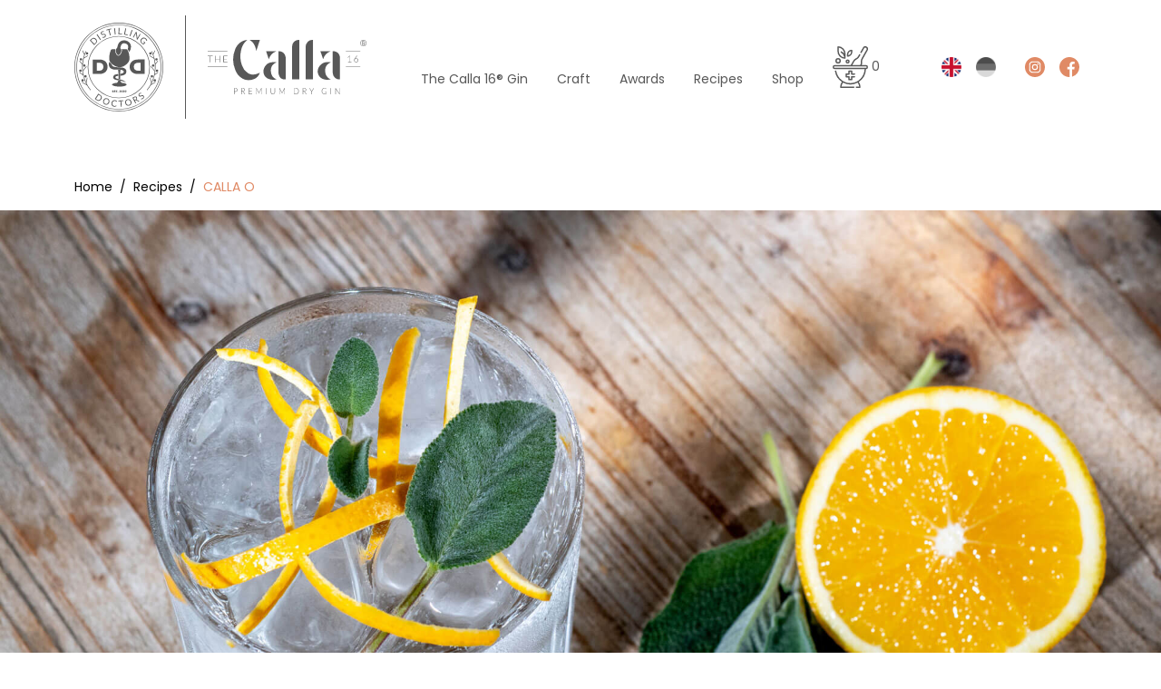

--- FILE ---
content_type: text/html; charset=UTF-8
request_url: https://www.calla16.com/en/rezepte/calla-o/
body_size: 38794
content:
<!doctype html>
<html lang="en-US">
<head>
<meta charset="UTF-8">
<meta name="viewport" content="width=device-width, initial-scale=1">
<link rel="profile" href="http://gmpg.org/xfn/11">
<link rel="pingback" href="https://www.calla16.com/xmlrpc.php">
<link rel="stylesheet" href="https://use.typekit.net/fod4cox.css">

    <link rel="apple-touch-icon" sizes="57x57" href="https://www.calla16.com/wp-content/themes/storefront-child/assets/images/favicon/apple-icon-57x57.png">
    <link rel="apple-touch-icon" sizes="60x60" href="https://www.calla16.com/wp-content/themes/storefront-child/assets/images/favicon/apple-icon-60x60.png">
    <link rel="apple-touch-icon" sizes="72x72" href="https://www.calla16.com/wp-content/themes/storefront-child/assets/images/favicon/apple-icon-72x72.png">
    <link rel="apple-touch-icon" sizes="76x76" href="https://www.calla16.com/wp-content/themes/storefront-child/assets/images/favicon/apple-icon-76x76.png">
    <link rel="apple-touch-icon" sizes="114x114" href="https://www.calla16.com/wp-content/themes/storefront-child/assets/images/favicon/apple-icon-114x114.png">
    <link rel="apple-touch-icon" sizes="120x120" href="https://www.calla16.com/wp-content/themes/storefront-child/assets/images/favicon/apple-icon-120x120.png">
    <link rel="apple-touch-icon" sizes="144x144" href="https://www.calla16.com/wp-content/themes/storefront-child/assets/images/favicon/apple-icon-144x144.png">
    <link rel="apple-touch-icon" sizes="152x152" href="https://www.calla16.com/wp-content/themes/storefront-child/assets/images/favicon/apple-icon-152x152.png">
    <link rel="apple-touch-icon" sizes="180x180" href="https://www.calla16.com/wp-content/themes/storefront-child/assets/images/favicon/apple-icon-180x180.png">
    <link rel="icon" type="image/png" sizes="192x192"  href="https://www.calla16.com/wp-content/themes/storefront-child/assets/images/favicon/android-icon-192x192.png">
    <link rel="icon" type="image/png" sizes="32x32" href="https://www.calla16.com/wp-content/themes/storefront-child/assets/images/favicon/favicon-32x32.png">
    <link rel="icon" type="image/png" sizes="96x96" href="https://www.calla16.com/wp-content/themes/storefront-child/assets/images/favicon/favicon-96x96.png">
    <link rel="icon" type="image/png" sizes="16x16" href="https://www.calla16.com/wp-content/themes/storefront-child/assets/images/favicon/favicon-16x16.png">
    <link rel="manifest" href="https://www.calla16.com/wp-content/themes/storefront-child/assets/images/favicon/manifest.json">
    <meta name="msapplication-TileColor" content="#ffffff">
    <meta name="msapplication-TileImage" content="https://www.calla16.com/wp-content/themes/storefront-child/assets/images/favicon/ms-icon-144x144.png">
    <meta name="theme-color" content="#ffffff">
	<meta name="description" content="The Calla 16 Premium Dry Gin  - mit Gold ausgezeichneter Bio-Gin aus Deutschland. 16 Botanicals aus ausnahmslos anerkannt ökologischen Anbau." />

<title>CALLA O &#8211; The Calla 16 Premium Dry Gin</title>
<meta name='robots' content='max-image-preview:large' />
<link rel="alternate" hreflang="en" href="https://www.calla16.com/en/rezepte/calla-o/" />
<link rel="alternate" hreflang="de" href="https://www.calla16.com/rezepte/calla-o/" />
<link rel="alternate" hreflang="x-default" href="https://www.calla16.com/rezepte/calla-o/" />
<link rel='dns-prefetch' href='//www.calla16.com' />
<link rel='dns-prefetch' href='//fonts.googleapis.com' />
<link rel="alternate" type="application/rss+xml" title="The Calla 16 Premium Dry Gin &raquo; Feed" href="https://www.calla16.com/en/feed/" />
<link rel="alternate" type="application/rss+xml" title="The Calla 16 Premium Dry Gin &raquo; Comments Feed" href="https://www.calla16.com/en/comments/feed/" />
<link rel="alternate" title="oEmbed (JSON)" type="application/json+oembed" href="https://www.calla16.com/en/wp-json/oembed/1.0/embed?url=https%3A%2F%2Fwww.calla16.com%2Fen%2Frezepte%2Fcalla-o%2F" />
<link rel="alternate" title="oEmbed (XML)" type="text/xml+oembed" href="https://www.calla16.com/en/wp-json/oembed/1.0/embed?url=https%3A%2F%2Fwww.calla16.com%2Fen%2Frezepte%2Fcalla-o%2F&#038;format=xml" />
<style id='wp-img-auto-sizes-contain-inline-css'>
img:is([sizes=auto i],[sizes^="auto," i]){contain-intrinsic-size:3000px 1500px}
/*# sourceURL=wp-img-auto-sizes-contain-inline-css */
</style>
<style id='wp-emoji-styles-inline-css'>

	img.wp-smiley, img.emoji {
		display: inline !important;
		border: none !important;
		box-shadow: none !important;
		height: 1em !important;
		width: 1em !important;
		margin: 0 0.07em !important;
		vertical-align: -0.1em !important;
		background: none !important;
		padding: 0 !important;
	}
/*# sourceURL=wp-emoji-styles-inline-css */
</style>
<link rel='stylesheet' id='wp-block-library-css' href='https://www.calla16.com/wp-includes/css/dist/block-library/style.min.css?ver=6.9' media='all' />
<style id='wp-block-paragraph-inline-css'>
.is-small-text{font-size:.875em}.is-regular-text{font-size:1em}.is-large-text{font-size:2.25em}.is-larger-text{font-size:3em}.has-drop-cap:not(:focus):first-letter{float:left;font-size:8.4em;font-style:normal;font-weight:100;line-height:.68;margin:.05em .1em 0 0;text-transform:uppercase}body.rtl .has-drop-cap:not(:focus):first-letter{float:none;margin-left:.1em}p.has-drop-cap.has-background{overflow:hidden}:root :where(p.has-background){padding:1.25em 2.375em}:where(p.has-text-color:not(.has-link-color)) a{color:inherit}p.has-text-align-left[style*="writing-mode:vertical-lr"],p.has-text-align-right[style*="writing-mode:vertical-rl"]{rotate:180deg}
/*# sourceURL=https://www.calla16.com/wp-includes/blocks/paragraph/style.min.css */
</style>
<link rel='stylesheet' id='wc-blocks-style-css' href='https://www.calla16.com/wp-content/cache/asset-cleanup/css/item/woocommerce__assets__client__blocks__wc-blocks-css-vfbe95bf0c3de30a71ae3505af851d72370d0befd.css' media='all' />
<style id='global-styles-inline-css'>
:root{--wp--preset--aspect-ratio--square: 1;--wp--preset--aspect-ratio--4-3: 4/3;--wp--preset--aspect-ratio--3-4: 3/4;--wp--preset--aspect-ratio--3-2: 3/2;--wp--preset--aspect-ratio--2-3: 2/3;--wp--preset--aspect-ratio--16-9: 16/9;--wp--preset--aspect-ratio--9-16: 9/16;--wp--preset--color--black: #000000;--wp--preset--color--cyan-bluish-gray: #abb8c3;--wp--preset--color--white: #ffffff;--wp--preset--color--pale-pink: #f78da7;--wp--preset--color--vivid-red: #cf2e2e;--wp--preset--color--luminous-vivid-orange: #ff6900;--wp--preset--color--luminous-vivid-amber: #fcb900;--wp--preset--color--light-green-cyan: #7bdcb5;--wp--preset--color--vivid-green-cyan: #00d084;--wp--preset--color--pale-cyan-blue: #8ed1fc;--wp--preset--color--vivid-cyan-blue: #0693e3;--wp--preset--color--vivid-purple: #9b51e0;--wp--preset--gradient--vivid-cyan-blue-to-vivid-purple: linear-gradient(135deg,rgb(6,147,227) 0%,rgb(155,81,224) 100%);--wp--preset--gradient--light-green-cyan-to-vivid-green-cyan: linear-gradient(135deg,rgb(122,220,180) 0%,rgb(0,208,130) 100%);--wp--preset--gradient--luminous-vivid-amber-to-luminous-vivid-orange: linear-gradient(135deg,rgb(252,185,0) 0%,rgb(255,105,0) 100%);--wp--preset--gradient--luminous-vivid-orange-to-vivid-red: linear-gradient(135deg,rgb(255,105,0) 0%,rgb(207,46,46) 100%);--wp--preset--gradient--very-light-gray-to-cyan-bluish-gray: linear-gradient(135deg,rgb(238,238,238) 0%,rgb(169,184,195) 100%);--wp--preset--gradient--cool-to-warm-spectrum: linear-gradient(135deg,rgb(74,234,220) 0%,rgb(151,120,209) 20%,rgb(207,42,186) 40%,rgb(238,44,130) 60%,rgb(251,105,98) 80%,rgb(254,248,76) 100%);--wp--preset--gradient--blush-light-purple: linear-gradient(135deg,rgb(255,206,236) 0%,rgb(152,150,240) 100%);--wp--preset--gradient--blush-bordeaux: linear-gradient(135deg,rgb(254,205,165) 0%,rgb(254,45,45) 50%,rgb(107,0,62) 100%);--wp--preset--gradient--luminous-dusk: linear-gradient(135deg,rgb(255,203,112) 0%,rgb(199,81,192) 50%,rgb(65,88,208) 100%);--wp--preset--gradient--pale-ocean: linear-gradient(135deg,rgb(255,245,203) 0%,rgb(182,227,212) 50%,rgb(51,167,181) 100%);--wp--preset--gradient--electric-grass: linear-gradient(135deg,rgb(202,248,128) 0%,rgb(113,206,126) 100%);--wp--preset--gradient--midnight: linear-gradient(135deg,rgb(2,3,129) 0%,rgb(40,116,252) 100%);--wp--preset--font-size--small: 14px;--wp--preset--font-size--medium: 23px;--wp--preset--font-size--large: 26px;--wp--preset--font-size--x-large: 42px;--wp--preset--font-size--normal: 16px;--wp--preset--font-size--huge: 37px;--wp--preset--font-family--inter: "Inter", sans-serif;--wp--preset--font-family--cardo: Cardo;--wp--preset--spacing--20: 0.44rem;--wp--preset--spacing--30: 0.67rem;--wp--preset--spacing--40: 1rem;--wp--preset--spacing--50: 1.5rem;--wp--preset--spacing--60: 2.25rem;--wp--preset--spacing--70: 3.38rem;--wp--preset--spacing--80: 5.06rem;--wp--preset--shadow--natural: 6px 6px 9px rgba(0, 0, 0, 0.2);--wp--preset--shadow--deep: 12px 12px 50px rgba(0, 0, 0, 0.4);--wp--preset--shadow--sharp: 6px 6px 0px rgba(0, 0, 0, 0.2);--wp--preset--shadow--outlined: 6px 6px 0px -3px rgb(255, 255, 255), 6px 6px rgb(0, 0, 0);--wp--preset--shadow--crisp: 6px 6px 0px rgb(0, 0, 0);}:where(.is-layout-flex){gap: 0.5em;}:where(.is-layout-grid){gap: 0.5em;}body .is-layout-flex{display: flex;}.is-layout-flex{flex-wrap: wrap;align-items: center;}.is-layout-flex > :is(*, div){margin: 0;}body .is-layout-grid{display: grid;}.is-layout-grid > :is(*, div){margin: 0;}:where(.wp-block-columns.is-layout-flex){gap: 2em;}:where(.wp-block-columns.is-layout-grid){gap: 2em;}:where(.wp-block-post-template.is-layout-flex){gap: 1.25em;}:where(.wp-block-post-template.is-layout-grid){gap: 1.25em;}.has-black-color{color: var(--wp--preset--color--black) !important;}.has-cyan-bluish-gray-color{color: var(--wp--preset--color--cyan-bluish-gray) !important;}.has-white-color{color: var(--wp--preset--color--white) !important;}.has-pale-pink-color{color: var(--wp--preset--color--pale-pink) !important;}.has-vivid-red-color{color: var(--wp--preset--color--vivid-red) !important;}.has-luminous-vivid-orange-color{color: var(--wp--preset--color--luminous-vivid-orange) !important;}.has-luminous-vivid-amber-color{color: var(--wp--preset--color--luminous-vivid-amber) !important;}.has-light-green-cyan-color{color: var(--wp--preset--color--light-green-cyan) !important;}.has-vivid-green-cyan-color{color: var(--wp--preset--color--vivid-green-cyan) !important;}.has-pale-cyan-blue-color{color: var(--wp--preset--color--pale-cyan-blue) !important;}.has-vivid-cyan-blue-color{color: var(--wp--preset--color--vivid-cyan-blue) !important;}.has-vivid-purple-color{color: var(--wp--preset--color--vivid-purple) !important;}.has-black-background-color{background-color: var(--wp--preset--color--black) !important;}.has-cyan-bluish-gray-background-color{background-color: var(--wp--preset--color--cyan-bluish-gray) !important;}.has-white-background-color{background-color: var(--wp--preset--color--white) !important;}.has-pale-pink-background-color{background-color: var(--wp--preset--color--pale-pink) !important;}.has-vivid-red-background-color{background-color: var(--wp--preset--color--vivid-red) !important;}.has-luminous-vivid-orange-background-color{background-color: var(--wp--preset--color--luminous-vivid-orange) !important;}.has-luminous-vivid-amber-background-color{background-color: var(--wp--preset--color--luminous-vivid-amber) !important;}.has-light-green-cyan-background-color{background-color: var(--wp--preset--color--light-green-cyan) !important;}.has-vivid-green-cyan-background-color{background-color: var(--wp--preset--color--vivid-green-cyan) !important;}.has-pale-cyan-blue-background-color{background-color: var(--wp--preset--color--pale-cyan-blue) !important;}.has-vivid-cyan-blue-background-color{background-color: var(--wp--preset--color--vivid-cyan-blue) !important;}.has-vivid-purple-background-color{background-color: var(--wp--preset--color--vivid-purple) !important;}.has-black-border-color{border-color: var(--wp--preset--color--black) !important;}.has-cyan-bluish-gray-border-color{border-color: var(--wp--preset--color--cyan-bluish-gray) !important;}.has-white-border-color{border-color: var(--wp--preset--color--white) !important;}.has-pale-pink-border-color{border-color: var(--wp--preset--color--pale-pink) !important;}.has-vivid-red-border-color{border-color: var(--wp--preset--color--vivid-red) !important;}.has-luminous-vivid-orange-border-color{border-color: var(--wp--preset--color--luminous-vivid-orange) !important;}.has-luminous-vivid-amber-border-color{border-color: var(--wp--preset--color--luminous-vivid-amber) !important;}.has-light-green-cyan-border-color{border-color: var(--wp--preset--color--light-green-cyan) !important;}.has-vivid-green-cyan-border-color{border-color: var(--wp--preset--color--vivid-green-cyan) !important;}.has-pale-cyan-blue-border-color{border-color: var(--wp--preset--color--pale-cyan-blue) !important;}.has-vivid-cyan-blue-border-color{border-color: var(--wp--preset--color--vivid-cyan-blue) !important;}.has-vivid-purple-border-color{border-color: var(--wp--preset--color--vivid-purple) !important;}.has-vivid-cyan-blue-to-vivid-purple-gradient-background{background: var(--wp--preset--gradient--vivid-cyan-blue-to-vivid-purple) !important;}.has-light-green-cyan-to-vivid-green-cyan-gradient-background{background: var(--wp--preset--gradient--light-green-cyan-to-vivid-green-cyan) !important;}.has-luminous-vivid-amber-to-luminous-vivid-orange-gradient-background{background: var(--wp--preset--gradient--luminous-vivid-amber-to-luminous-vivid-orange) !important;}.has-luminous-vivid-orange-to-vivid-red-gradient-background{background: var(--wp--preset--gradient--luminous-vivid-orange-to-vivid-red) !important;}.has-very-light-gray-to-cyan-bluish-gray-gradient-background{background: var(--wp--preset--gradient--very-light-gray-to-cyan-bluish-gray) !important;}.has-cool-to-warm-spectrum-gradient-background{background: var(--wp--preset--gradient--cool-to-warm-spectrum) !important;}.has-blush-light-purple-gradient-background{background: var(--wp--preset--gradient--blush-light-purple) !important;}.has-blush-bordeaux-gradient-background{background: var(--wp--preset--gradient--blush-bordeaux) !important;}.has-luminous-dusk-gradient-background{background: var(--wp--preset--gradient--luminous-dusk) !important;}.has-pale-ocean-gradient-background{background: var(--wp--preset--gradient--pale-ocean) !important;}.has-electric-grass-gradient-background{background: var(--wp--preset--gradient--electric-grass) !important;}.has-midnight-gradient-background{background: var(--wp--preset--gradient--midnight) !important;}.has-small-font-size{font-size: var(--wp--preset--font-size--small) !important;}.has-medium-font-size{font-size: var(--wp--preset--font-size--medium) !important;}.has-large-font-size{font-size: var(--wp--preset--font-size--large) !important;}.has-x-large-font-size{font-size: var(--wp--preset--font-size--x-large) !important;}
/*# sourceURL=global-styles-inline-css */
</style>

<style id='classic-theme-styles-inline-css'>
/*! This file is auto-generated */
.wp-block-button__link{color:#fff;background-color:#32373c;border-radius:9999px;box-shadow:none;text-decoration:none;padding:calc(.667em + 2px) calc(1.333em + 2px);font-size:1.125em}.wp-block-file__button{background:#32373c;color:#fff;text-decoration:none}
/*# sourceURL=/wp-includes/css/classic-themes.min.css */
</style>
<link rel='stylesheet' id='storefront-gutenberg-blocks-css' href='https://www.calla16.com/wp-content/cache/asset-cleanup/css/item/storefront__assets__css__base__gutenberg-blocks-css-v8439966000fe03016def7f1f2c198bfa06127e78.css' media='all' />
<style id='storefront-gutenberg-blocks-inline-css'>

				.wp-block-button__link:not(.has-text-color) {
					color: #333333;
				}

				.wp-block-button__link:not(.has-text-color):hover,
				.wp-block-button__link:not(.has-text-color):focus,
				.wp-block-button__link:not(.has-text-color):active {
					color: #333333;
				}

				.wp-block-button__link:not(.has-background) {
					background-color: #eeeeee;
				}

				.wp-block-button__link:not(.has-background):hover,
				.wp-block-button__link:not(.has-background):focus,
				.wp-block-button__link:not(.has-background):active {
					border-color: #d5d5d5;
					background-color: #d5d5d5;
				}

				.wc-block-grid__products .wc-block-grid__product .wp-block-button__link {
					background-color: #eeeeee;
					border-color: #eeeeee;
					color: #333333;
				}

				.wp-block-quote footer,
				.wp-block-quote cite,
				.wp-block-quote__citation {
					color: #6d6d6d;
				}

				.wp-block-pullquote cite,
				.wp-block-pullquote footer,
				.wp-block-pullquote__citation {
					color: #6d6d6d;
				}

				.wp-block-image figcaption {
					color: #6d6d6d;
				}

				.wp-block-separator.is-style-dots::before {
					color: #333333;
				}

				.wp-block-file a.wp-block-file__button {
					color: #333333;
					background-color: #eeeeee;
					border-color: #eeeeee;
				}

				.wp-block-file a.wp-block-file__button:hover,
				.wp-block-file a.wp-block-file__button:focus,
				.wp-block-file a.wp-block-file__button:active {
					color: #333333;
					background-color: #d5d5d5;
				}

				.wp-block-code,
				.wp-block-preformatted pre {
					color: #6d6d6d;
				}

				.wp-block-table:not( .has-background ):not( .is-style-stripes ) tbody tr:nth-child(2n) td {
					background-color: #fdfdfd;
				}

				.wp-block-cover .wp-block-cover__inner-container h1:not(.has-text-color),
				.wp-block-cover .wp-block-cover__inner-container h2:not(.has-text-color),
				.wp-block-cover .wp-block-cover__inner-container h3:not(.has-text-color),
				.wp-block-cover .wp-block-cover__inner-container h4:not(.has-text-color),
				.wp-block-cover .wp-block-cover__inner-container h5:not(.has-text-color),
				.wp-block-cover .wp-block-cover__inner-container h6:not(.has-text-color) {
					color: #000000;
				}

				.wc-block-components-price-slider__range-input-progress,
				.rtl .wc-block-components-price-slider__range-input-progress {
					--range-color: #7f54b3;
				}

				/* Target only IE11 */
				@media all and (-ms-high-contrast: none), (-ms-high-contrast: active) {
					.wc-block-components-price-slider__range-input-progress {
						background: #7f54b3;
					}
				}

				.wc-block-components-button:not(.is-link) {
					background-color: #333333;
					color: #ffffff;
				}

				.wc-block-components-button:not(.is-link):hover,
				.wc-block-components-button:not(.is-link):focus,
				.wc-block-components-button:not(.is-link):active {
					background-color: #1a1a1a;
					color: #ffffff;
				}

				.wc-block-components-button:not(.is-link):disabled {
					background-color: #333333;
					color: #ffffff;
				}

				.wc-block-cart__submit-container {
					background-color: #ffffff;
				}

				.wc-block-cart__submit-container::before {
					color: rgba(220,220,220,0.5);
				}

				.wc-block-components-order-summary-item__quantity {
					background-color: #ffffff;
					border-color: #6d6d6d;
					box-shadow: 0 0 0 2px #ffffff;
					color: #6d6d6d;
				}
			
/*# sourceURL=storefront-gutenberg-blocks-inline-css */
</style>
<style id='woocommerce-inline-inline-css'>
.woocommerce form .form-row .required { visibility: visible; }
/*# sourceURL=woocommerce-inline-inline-css */
</style>
<link rel='stylesheet' id='gateway-css' href='https://www.calla16.com/wp-content/cache/asset-cleanup/css/item/woocommerce-paypal-payments__modules__ppcp-button__assets__css__gateway-css-v79bdc3cd3156738c4e583ce5e28a36f5c105beb7.css' media='all' />
<link rel='stylesheet' id='wooac-feather-css' href='https://www.calla16.com/wp-content/cache/asset-cleanup/css/item/woo-added-to-cart-notification__assets__libs__feather__feather-css-v9eb790ffc8c37809ea511e406bd360378f3424d3.css' media='all' />
<link rel='stylesheet' id='magnific-popup-css' href='https://www.calla16.com/wp-content/cache/asset-cleanup/css/item/woo-added-to-cart-notification__assets__libs__magnific-popup__magnific-popup-css-v0b2cb4dd8d9ee093d6d33dda34122e54a5e71356.css' media='all' />
<link rel='stylesheet' id='wooac-frontend-css' href='https://www.calla16.com/wp-content/cache/asset-cleanup/css/item/woo-added-to-cart-notification__assets__css__frontend-css-v4dbcb32f076fdc6a37d18e25775ae8c7f80310ab.css' media='all' />
<link rel='stylesheet' id='storefront-style-css' href='https://www.calla16.com/wp-content/cache/asset-cleanup/css/item/storefront__style-css-vc47e8558c169f7c10fa02e0ee021b53ea6d612b1.css' media='all' />
<style id='storefront-style-inline-css'>

			.main-navigation ul li a,
			.site-title a,
			ul.menu li a,
			.site-branding h1 a,
			button.menu-toggle,
			button.menu-toggle:hover,
			.handheld-navigation .dropdown-toggle {
				color: #333333;
			}

			button.menu-toggle,
			button.menu-toggle:hover {
				border-color: #333333;
			}

			.main-navigation ul li a:hover,
			.main-navigation ul li:hover > a,
			.site-title a:hover,
			.site-header ul.menu li.current-menu-item > a {
				color: #747474;
			}

			table:not( .has-background ) th {
				background-color: #f8f8f8;
			}

			table:not( .has-background ) tbody td {
				background-color: #fdfdfd;
			}

			table:not( .has-background ) tbody tr:nth-child(2n) td,
			fieldset,
			fieldset legend {
				background-color: #fbfbfb;
			}

			.site-header,
			.secondary-navigation ul ul,
			.main-navigation ul.menu > li.menu-item-has-children:after,
			.secondary-navigation ul.menu ul,
			.storefront-handheld-footer-bar,
			.storefront-handheld-footer-bar ul li > a,
			.storefront-handheld-footer-bar ul li.search .site-search,
			button.menu-toggle,
			button.menu-toggle:hover {
				background-color: #ffffff;
			}

			p.site-description,
			.site-header,
			.storefront-handheld-footer-bar {
				color: #404040;
			}

			button.menu-toggle:after,
			button.menu-toggle:before,
			button.menu-toggle span:before {
				background-color: #333333;
			}

			h1, h2, h3, h4, h5, h6, .wc-block-grid__product-title {
				color: #333333;
			}

			.widget h1 {
				border-bottom-color: #333333;
			}

			body,
			.secondary-navigation a {
				color: #6d6d6d;
			}

			.widget-area .widget a,
			.hentry .entry-header .posted-on a,
			.hentry .entry-header .post-author a,
			.hentry .entry-header .post-comments a,
			.hentry .entry-header .byline a {
				color: #727272;
			}

			a {
				color: #7f54b3;
			}

			a:focus,
			button:focus,
			.button.alt:focus,
			input:focus,
			textarea:focus,
			input[type="button"]:focus,
			input[type="reset"]:focus,
			input[type="submit"]:focus,
			input[type="email"]:focus,
			input[type="tel"]:focus,
			input[type="url"]:focus,
			input[type="password"]:focus,
			input[type="search"]:focus {
				outline-color: #7f54b3;
			}

			button, input[type="button"], input[type="reset"], input[type="submit"], .button, .widget a.button {
				background-color: #eeeeee;
				border-color: #eeeeee;
				color: #333333;
			}

			button:hover, input[type="button"]:hover, input[type="reset"]:hover, input[type="submit"]:hover, .button:hover, .widget a.button:hover {
				background-color: #d5d5d5;
				border-color: #d5d5d5;
				color: #333333;
			}

			button.alt, input[type="button"].alt, input[type="reset"].alt, input[type="submit"].alt, .button.alt, .widget-area .widget a.button.alt {
				background-color: #333333;
				border-color: #333333;
				color: #ffffff;
			}

			button.alt:hover, input[type="button"].alt:hover, input[type="reset"].alt:hover, input[type="submit"].alt:hover, .button.alt:hover, .widget-area .widget a.button.alt:hover {
				background-color: #1a1a1a;
				border-color: #1a1a1a;
				color: #ffffff;
			}

			.pagination .page-numbers li .page-numbers.current {
				background-color: #e6e6e6;
				color: #636363;
			}

			#comments .comment-list .comment-content .comment-text {
				background-color: #f8f8f8;
			}

			.site-footer {
				background-color: #f0f0f0;
				color: #6d6d6d;
			}

			.site-footer a:not(.button):not(.components-button) {
				color: #333333;
			}

			.site-footer .storefront-handheld-footer-bar a:not(.button):not(.components-button) {
				color: #333333;
			}

			.site-footer h1, .site-footer h2, .site-footer h3, .site-footer h4, .site-footer h5, .site-footer h6, .site-footer .widget .widget-title, .site-footer .widget .widgettitle {
				color: #333333;
			}

			.page-template-template-homepage.has-post-thumbnail .type-page.has-post-thumbnail .entry-title {
				color: #000000;
			}

			.page-template-template-homepage.has-post-thumbnail .type-page.has-post-thumbnail .entry-content {
				color: #000000;
			}

			@media screen and ( min-width: 768px ) {
				.secondary-navigation ul.menu a:hover {
					color: #595959;
				}

				.secondary-navigation ul.menu a {
					color: #404040;
				}

				.main-navigation ul.menu ul.sub-menu,
				.main-navigation ul.nav-menu ul.children {
					background-color: #f0f0f0;
				}

				.site-header {
					border-bottom-color: #f0f0f0;
				}
			}
/*# sourceURL=storefront-style-inline-css */
</style>
<link rel='stylesheet' id='storefront-icons-css' href='https://www.calla16.com/wp-content/cache/asset-cleanup/css/item/storefront__assets__css__base__icons-css-vbc7463351d3d1f3a5615367991586bfa6b7c604b.css' media='all' />
<link rel='stylesheet' id='storefront-fonts-css' href='https://fonts.googleapis.com/css?family=Source+Sans+Pro%3A400%2C300%2C300italic%2C400italic%2C600%2C700%2C900&#038;subset=latin%2Clatin-ext&#038;ver=4.5.2' media='all' />
<link rel='stylesheet' id='storefront-woocommerce-style-css' href='https://www.calla16.com/wp-content/cache/asset-cleanup/css/item/storefront__assets__css__woocommerce__woocommerce-css-v488c38366a307c6bc4c88bc495fa5e9084a29881.css' media='all' />
<style id='storefront-woocommerce-style-inline-css'>
@font-face {
				font-family: star;
				src: url(https://www.calla16.com/wp-content/plugins/woocommerce/assets/fonts/star.eot);
				src:
					url(https://www.calla16.com/wp-content/plugins/woocommerce/assets/fonts/star.eot?#iefix) format("embedded-opentype"),
					url(https://www.calla16.com/wp-content/plugins/woocommerce/assets/fonts/star.woff) format("woff"),
					url(https://www.calla16.com/wp-content/plugins/woocommerce/assets/fonts/star.ttf) format("truetype"),
					url(https://www.calla16.com/wp-content/plugins/woocommerce/assets/fonts/star.svg#star) format("svg");
				font-weight: 400;
				font-style: normal;
			}
			@font-face {
				font-family: WooCommerce;
				src: url(https://www.calla16.com/wp-content/plugins/woocommerce/assets/fonts/WooCommerce.eot);
				src:
					url(https://www.calla16.com/wp-content/plugins/woocommerce/assets/fonts/WooCommerce.eot?#iefix) format("embedded-opentype"),
					url(https://www.calla16.com/wp-content/plugins/woocommerce/assets/fonts/WooCommerce.woff) format("woff"),
					url(https://www.calla16.com/wp-content/plugins/woocommerce/assets/fonts/WooCommerce.ttf) format("truetype"),
					url(https://www.calla16.com/wp-content/plugins/woocommerce/assets/fonts/WooCommerce.svg#WooCommerce) format("svg");
				font-weight: 400;
				font-style: normal;
			}

			a.cart-contents,
			.site-header-cart .widget_shopping_cart a {
				color: #333333;
			}

			a.cart-contents:hover,
			.site-header-cart .widget_shopping_cart a:hover,
			.site-header-cart:hover > li > a {
				color: #747474;
			}

			table.cart td.product-remove,
			table.cart td.actions {
				border-top-color: #ffffff;
			}

			.storefront-handheld-footer-bar ul li.cart .count {
				background-color: #333333;
				color: #ffffff;
				border-color: #ffffff;
			}

			.woocommerce-tabs ul.tabs li.active a,
			ul.products li.product .price,
			.onsale,
			.wc-block-grid__product-onsale,
			.widget_search form:before,
			.widget_product_search form:before {
				color: #6d6d6d;
			}

			.woocommerce-breadcrumb a,
			a.woocommerce-review-link,
			.product_meta a {
				color: #727272;
			}

			.wc-block-grid__product-onsale,
			.onsale {
				border-color: #6d6d6d;
			}

			.star-rating span:before,
			.quantity .plus, .quantity .minus,
			p.stars a:hover:after,
			p.stars a:after,
			.star-rating span:before,
			#payment .payment_methods li input[type=radio]:first-child:checked+label:before {
				color: #7f54b3;
			}

			.widget_price_filter .ui-slider .ui-slider-range,
			.widget_price_filter .ui-slider .ui-slider-handle {
				background-color: #7f54b3;
			}

			.order_details {
				background-color: #f8f8f8;
			}

			.order_details > li {
				border-bottom: 1px dotted #e3e3e3;
			}

			.order_details:before,
			.order_details:after {
				background: -webkit-linear-gradient(transparent 0,transparent 0),-webkit-linear-gradient(135deg,#f8f8f8 33.33%,transparent 33.33%),-webkit-linear-gradient(45deg,#f8f8f8 33.33%,transparent 33.33%)
			}

			#order_review {
				background-color: #ffffff;
			}

			#payment .payment_methods > li .payment_box,
			#payment .place-order {
				background-color: #fafafa;
			}

			#payment .payment_methods > li:not(.woocommerce-notice) {
				background-color: #f5f5f5;
			}

			#payment .payment_methods > li:not(.woocommerce-notice):hover {
				background-color: #f0f0f0;
			}

			.woocommerce-pagination .page-numbers li .page-numbers.current {
				background-color: #e6e6e6;
				color: #636363;
			}

			.wc-block-grid__product-onsale,
			.onsale,
			.woocommerce-pagination .page-numbers li .page-numbers:not(.current) {
				color: #6d6d6d;
			}

			p.stars a:before,
			p.stars a:hover~a:before,
			p.stars.selected a.active~a:before {
				color: #6d6d6d;
			}

			p.stars.selected a.active:before,
			p.stars:hover a:before,
			p.stars.selected a:not(.active):before,
			p.stars.selected a.active:before {
				color: #7f54b3;
			}

			.single-product div.product .woocommerce-product-gallery .woocommerce-product-gallery__trigger {
				background-color: #eeeeee;
				color: #333333;
			}

			.single-product div.product .woocommerce-product-gallery .woocommerce-product-gallery__trigger:hover {
				background-color: #d5d5d5;
				border-color: #d5d5d5;
				color: #333333;
			}

			.button.added_to_cart:focus,
			.button.wc-forward:focus {
				outline-color: #7f54b3;
			}

			.added_to_cart,
			.site-header-cart .widget_shopping_cart a.button,
			.wc-block-grid__products .wc-block-grid__product .wp-block-button__link {
				background-color: #eeeeee;
				border-color: #eeeeee;
				color: #333333;
			}

			.added_to_cart:hover,
			.site-header-cart .widget_shopping_cart a.button:hover,
			.wc-block-grid__products .wc-block-grid__product .wp-block-button__link:hover {
				background-color: #d5d5d5;
				border-color: #d5d5d5;
				color: #333333;
			}

			.added_to_cart.alt, .added_to_cart, .widget a.button.checkout {
				background-color: #333333;
				border-color: #333333;
				color: #ffffff;
			}

			.added_to_cart.alt:hover, .added_to_cart:hover, .widget a.button.checkout:hover {
				background-color: #1a1a1a;
				border-color: #1a1a1a;
				color: #ffffff;
			}

			.button.loading {
				color: #eeeeee;
			}

			.button.loading:hover {
				background-color: #eeeeee;
			}

			.button.loading:after {
				color: #333333;
			}

			@media screen and ( min-width: 768px ) {
				.site-header-cart .widget_shopping_cart,
				.site-header .product_list_widget li .quantity {
					color: #404040;
				}

				.site-header-cart .widget_shopping_cart .buttons,
				.site-header-cart .widget_shopping_cart .total {
					background-color: #f5f5f5;
				}

				.site-header-cart .widget_shopping_cart {
					background-color: #f0f0f0;
				}
			}
				.storefront-product-pagination a {
					color: #6d6d6d;
					background-color: #ffffff;
				}
				.storefront-sticky-add-to-cart {
					color: #6d6d6d;
					background-color: #ffffff;
				}

				.storefront-sticky-add-to-cart a:not(.button) {
					color: #333333;
				}
/*# sourceURL=storefront-woocommerce-style-inline-css */
</style>
<link rel='stylesheet' id='storefront-child-style-css' href='https://www.calla16.com/wp-content/cache/asset-cleanup/css/item/storefront-child__style-css-v69113c77832760e80827aef7e969b8bb940ac253.css' media='all' />
<link rel='stylesheet' id='parent-style-css' href='https://www.calla16.com/wp-content/cache/asset-cleanup/css/item/storefront__style-css-vc47e8558c169f7c10fa02e0ee021b53ea6d612b1.css' media='all' />
<link rel='stylesheet' id='bootstrap-css-css' href='https://www.calla16.com/wp-content/cache/asset-cleanup/css/item/storefront-child__assets__css__bootstrap-css-v2b9d38f89f09e99151079dbe1fc2c1c4ec808ce4.css' media='all' />
<link rel='stylesheet' id='child-theme-css-css' href='https://www.calla16.com/wp-content/cache/asset-cleanup/css/item/storefront-child__style-css-v69113c77832760e80827aef7e969b8bb940ac253.css' media='all' />
<script id="wpml-cookie-js-extra">
var wpml_cookies = {"wp-wpml_current_language":{"value":"en","expires":1,"path":"/"}};
var wpml_cookies = {"wp-wpml_current_language":{"value":"en","expires":1,"path":"/"}};
//# sourceURL=wpml-cookie-js-extra
</script>
<script src="https://www.calla16.com/wp-content/cache/asset-cleanup/js/item/sitepress-multilingual-cms__res__js__cookies__language-cookie-js-vf59457613939c0c5dd97f152ad6f32ebace56fda.js" id="wpml-cookie-js" defer data-wp-strategy="defer"></script>
<script src="https://www.calla16.com/wp-includes/js/jquery/jquery.min.js?ver=3.7.1" id="jquery-core-js"></script>
<script src="https://www.calla16.com/wp-includes/js/jquery/jquery-migrate.min.js?ver=3.4.1" id="jquery-migrate-js"></script>
<script src="https://www.calla16.com/wp-content/plugins/woocommerce/assets/js/jquery-blockui/jquery.blockUI.min.js?ver=2.7.0-wc.9.2.3" id="jquery-blockui-js" defer data-wp-strategy="defer"></script>
<script id="wc-add-to-cart-js-extra">
var wc_add_to_cart_params = {"ajax_url":"/wp-admin/admin-ajax.php?lang=en","wc_ajax_url":"/en/?wc-ajax=%%endpoint%%","i18n_view_cart":"View cart","cart_url":"https://www.calla16.com/en/cart/","is_cart":"","cart_redirect_after_add":"no"};
//# sourceURL=wc-add-to-cart-js-extra
</script>
<script src="https://www.calla16.com/wp-content/plugins/woocommerce/assets/js/frontend/add-to-cart.min.js?ver=9.2.3" id="wc-add-to-cart-js" defer data-wp-strategy="defer"></script>
<script src="https://www.calla16.com/wp-content/plugins/woocommerce/assets/js/js-cookie/js.cookie.min.js?ver=2.1.4-wc.9.2.3" id="js-cookie-js" data-wp-strategy="defer"></script>
<script id="woocommerce-js-extra">
var woocommerce_params = {"ajax_url":"/wp-admin/admin-ajax.php?lang=en","wc_ajax_url":"/en/?wc-ajax=%%endpoint%%"};
//# sourceURL=woocommerce-js-extra
</script>
<script src="https://www.calla16.com/wp-content/plugins/woocommerce/assets/js/frontend/woocommerce.min.js?ver=9.2.3" id="woocommerce-js" defer data-wp-strategy="defer"></script>
<script id="WCPAY_ASSETS-js-extra">
var wcpayAssets = {"url":"https://www.calla16.com/wp-content/plugins/woocommerce-payments/dist/"};
//# sourceURL=WCPAY_ASSETS-js-extra
</script>
<script src="https://www.calla16.com/wp-content/cache/asset-cleanup/js/item/storefront-child__assets__js__bootstrap-js-v30787c65f2d0c5e83b34a0190551c65dab24552f.js" id="bootstrap.js-js"></script>
<script id="custom.js-js-extra">
var globalVars = {"currentLang":"en"};
//# sourceURL=custom.js-js-extra
</script>
<script src="https://www.calla16.com/wp-content/cache/asset-cleanup/js/item/storefront-child__custom-js-va43e7a4f6f31e29942c505d6226039deca4d048b.js" id="custom.js-js"></script>
<link rel="https://api.w.org/" href="https://www.calla16.com/en/wp-json/" /><link rel="alternate" title="JSON" type="application/json" href="https://www.calla16.com/en/wp-json/wp/v2/rezepte/572" /><link rel="EditURI" type="application/rsd+xml" title="RSD" href="https://www.calla16.com/xmlrpc.php?rsd" />
<meta name="generator" content="WordPress 6.9" />
<meta name="generator" content="WooCommerce 9.2.3" />
<link rel="canonical" href="https://www.calla16.com/en/rezepte/calla-o/" />
<link rel='shortlink' href='https://www.calla16.com/en/?p=572' />
<meta name="generator" content="WPML ver:4.6.13 stt:1,3;" />
		<script>
			document.documentElement.className = document.documentElement.className.replace('no-js', 'js');
		</script>
				<style>
			.no-js img.lazyload {
				display: none;
			}

			figure.wp-block-image img.lazyloading {
				min-width: 150px;
			}

						.lazyload {
				opacity: 0;
			}

			.lazyloading {
				border: 0 !important;
				opacity: 1;
				background: #F3F3F3 url('https://www.calla16.com/wp-content/plugins/wp-smushit/app/assets/images/smush-placeholder.png') no-repeat center !important;
				background-size: 16px auto !important;
				min-width: 16px;
			}

			.lazyload,
			.lazyloading {
				--smush-placeholder-width: 100px;
				--smush-placeholder-aspect-ratio: 1/1;
				width: var(--smush-placeholder-width) !important;
				aspect-ratio: var(--smush-placeholder-aspect-ratio) !important;
			}

					</style>
			<noscript><style>.woocommerce-product-gallery{ opacity: 1 !important; }</style></noscript>
	<style class='wp-fonts-local'>
@font-face{font-family:Inter;font-style:normal;font-weight:300 900;font-display:fallback;src:url('https://www.calla16.com/wp-content/plugins/woocommerce/assets/fonts/Inter-VariableFont_slnt,wght.woff2') format('woff2');font-stretch:normal;}
@font-face{font-family:Cardo;font-style:normal;font-weight:400;font-display:fallback;src:url('https://www.calla16.com/wp-content/plugins/woocommerce/assets/fonts/cardo_normal_400.woff2') format('woff2');}
</style>
<link rel='stylesheet' id='wpml-legacy-horizontal-list-0-css' href='https://www.calla16.com/wp-content/plugins/sitepress-multilingual-cms/templates/language-switchers/legacy-list-horizontal/style.min.css?ver=1' media='all' />
</head>

<body class="wp-singular rezepte-template-default single single-rezepte postid-572 wp-embed-responsive wp-theme-storefront wp-child-theme-storefront-child theme-storefront woocommerce-no-js storefront-full-width-content storefront-align-wide right-sidebar woocommerce-active">



<div id="page" class="hfeed site">
	
	<header id="masthead" class="site-header-container py-1" role="banner" style="">
		<nav class="navbar navbar-expand-xl">
		  <div class="container">
		    <a class="navbar-brand" href="https://www.calla16.com/en/">
											<div class="container-navbar-logo d-flex align-items-center">
							<div class="container-logo container-logo-distilling-doctors py-2 pe-4">
								<svg id="Ebene_2" data-name="Ebene 2" xmlns="http://www.w3.org/2000/svg" width="97.864" height="97.864" viewBox="0 0 97.864 97.864">
  <g id="Ebene_1" data-name="Ebene 1">
    <path id="Pfad_1" data-name="Pfad 1" d="M100.522,134.822a34.311,34.311,0,1,1,34.3-34.3A34.353,34.353,0,0,1,100.522,134.822Zm0-67.959a33.648,33.648,0,1,0,33.637,33.659A33.682,33.682,0,0,0,100.522,66.863Z" transform="translate(-51.579 -51.579)" fill="currentColor"/>
    <path id="Pfad_2" data-name="Pfad 2" d="M56.735,103.469a46.735,46.735,0,1,1,46.735-46.735A46.8,46.8,0,0,1,56.735,103.469Zm0-92.829a46.083,46.083,0,1,0,46.072,46.094A46.14,46.14,0,0,0,56.735,10.641Z" transform="translate(-7.791 -7.791)" fill="currentColor"/>
    <circle id="Ellipse_1" data-name="Ellipse 1" cx="1.325" cy="1.325" r="1.325" transform="translate(7.752 62.217)" fill="currentColor"/>
    <circle id="Ellipse_2" data-name="Ellipse 2" cx="1.325" cy="1.325" r="1.325" transform="translate(10.911 57.8)" fill="currentColor"/>
    <circle id="Ellipse_3" data-name="Ellipse 3" cx="1.325" cy="1.325" r="1.325" transform="translate(5.323 51.571)" fill="currentColor"/>
    <circle id="Ellipse_4" data-name="Ellipse 4" cx="1.325" cy="1.325" r="1.325" transform="translate(9.585 45.917)" fill="currentColor"/>
    <circle id="Ellipse_5" data-name="Ellipse 5" cx="1.325" cy="1.325" r="1.325" transform="translate(5.897 39.049)" fill="currentColor"/>
    <circle id="Ellipse_6" data-name="Ellipse 6" cx="1.325" cy="1.325" r="1.325" transform="translate(12.611 32.555)" fill="currentColor"/>
    <path id="Pfad_3" data-name="Pfad 3" d="M33.144,168.959l-.641-.11-.95,5.08a40.529,40.529,0,0,1-3.445-12.147l4.152-5.124-.508-.42-3.733,4.616c-.11-1.215-.177-2.452-.177-3.688a72.136,72.136,0,0,1,1.126-9.342l4.859-3.07-.353-.552-4.307,2.717A39.489,39.489,0,0,1,31.8,139.85l-.6-.265a33.635,33.635,0,0,0-1.369,3.18L28.02,138.9l-.6.287,2.076,4.439a40.263,40.263,0,0,0-2.142,9.828l-2.783-3.291-.486.42,3.18,3.777s-.088,1.855-.088,2.8a39.755,39.755,0,0,0,.839,8.106l-3.644-2.606-.375.53,4.241,3.048a40.308,40.308,0,0,0,3.733,9.983l-4.749-2.761-.331.574,5.7,3.313a40.285,40.285,0,0,0,3.711,5.389l.508-.42a38.451,38.451,0,0,1-4.771-7.4Z" transform="translate(-18.699 -108.222)" fill="currentColor"/>
    <path id="Pfad_4" data-name="Pfad 4" d="M370.443,173.465l-4.4,2.562a40.35,40.35,0,0,0,3.688-10.005l3.953-2.827-.4-.53-3.357,2.407a39.357,39.357,0,0,0,.8-7.907c0-1.038-.044-2.054-.11-3.048l2.982-3.534-.508-.42-2.562,3.026a38.627,38.627,0,0,0-2.231-9.85l1.966-4.152-.6-.287-1.679,3.6c-.4-.994-.817-1.966-1.281-2.915l-.574.265a36.1,36.1,0,0,1,1.458,3.468s.883,2.584,1.215,3.777l-4.616-2.893-.353.552,5.146,3.18.972,6.03c.088,1.06.11,2.12.11,3.2a39.158,39.158,0,0,1-.2,3.953l-3.931-4.881-.508.42,4.351,5.3-.685,3.953a40.636,40.636,0,0,1-2.915,8.393l-.994-5.455-.641.11,1.237,6.14-.95,1.789a37.632,37.632,0,0,1-3.733,5.433l.508.42a42.011,42.011,0,0,0,3.843-5.61l5.323-3.092Z" transform="translate(-281.346 -108.222)" fill="currentColor"/>
    <circle id="Ellipse_7" data-name="Ellipse 7" cx="1.325" cy="1.325" r="1.325" transform="translate(87.241 62.217)" fill="currentColor"/>
    <circle id="Ellipse_8" data-name="Ellipse 8" cx="1.325" cy="1.325" r="1.325" transform="translate(84.06 57.8)" fill="currentColor"/>
    <circle id="Ellipse_9" data-name="Ellipse 9" cx="1.325" cy="1.325" r="1.325" transform="translate(89.648 51.571)" fill="currentColor"/>
    <circle id="Ellipse_10" data-name="Ellipse 10" cx="1.325" cy="1.325" r="1.325" transform="translate(85.386 45.917)" fill="currentColor"/>
    <circle id="Ellipse_11" data-name="Ellipse 11" cx="1.325" cy="1.325" r="1.325" transform="translate(89.074 39.049)" fill="currentColor"/>
    <circle id="Ellipse_12" data-name="Ellipse 12" cx="1.325" cy="1.325" r="1.325" transform="translate(82.36 32.555)" fill="currentColor"/>
    <path id="Pfad_5" data-name="Pfad 5" d="M48.943,97.864A48.932,48.932,0,1,1,97.864,48.943,48.991,48.991,0,0,1,48.943,97.864Zm0-97.2A48.281,48.281,0,1,0,97.224,48.943,48.317,48.317,0,0,0,48.943.663Z" fill="currentColor"/>
    <path id="Pfad_6" data-name="Pfad 6" d="M83.725,77.063a4.417,4.417,0,0,1,.8,1.215,3.335,3.335,0,0,1,.265,1.281,2.959,2.959,0,0,1-.309,1.281,3.711,3.711,0,0,1-.839,1.171l-1.9,1.811L76.9,78.742l1.877-1.811a4.02,4.02,0,0,1,1.193-.8,3.026,3.026,0,0,1,1.3-.243,3.2,3.2,0,0,1,1.259.309A4.285,4.285,0,0,1,83.725,77.063Zm-.707.685a3.688,3.688,0,0,0-.928-.707,2.341,2.341,0,0,0-.972-.287,1.966,1.966,0,0,0-.928.155,2.628,2.628,0,0,0-.883.574l-1.193,1.148,3.777,3.976,1.215-1.171a2.518,2.518,0,0,0,.618-.839,2.341,2.341,0,0,0,.2-.928,2.739,2.739,0,0,0-.243-.972A3.711,3.711,0,0,0,83.018,77.748Z" transform="translate(-59.916 -59.129)" fill="currentColor"/>
    <path id="Pfad_7" data-name="Pfad 7" d="M115.4,63.331l-.8.53L110.7,58.03l.8-.53Z" transform="translate(-86.25 -44.8)" fill="currentColor"/>
    <path id="Pfad_8" data-name="Pfad 8" d="M134.951,43.162c-.022.044-.022.088-.044.133a.177.177,0,0,1-.088.088.376.376,0,0,1-.221,0l-.331-.044h-.442a1.679,1.679,0,0,0-.574.177,2.429,2.429,0,0,0-.464.309,1.568,1.568,0,0,0-.265.4,1.258,1.258,0,0,0-.066.4,1.082,1.082,0,0,0,.11.442.928.928,0,0,0,.331.375,1.745,1.745,0,0,0,.486.133h.6l.641-.088.663-.044a2.032,2.032,0,0,1,.641.088,1.48,1.48,0,0,1,.552.287,1.656,1.656,0,0,1,.464.6,2.363,2.363,0,0,1,.221.839,2.143,2.143,0,0,1-.11.839,2.1,2.1,0,0,1-.464.751,2.849,2.849,0,0,1-.817.574,2.916,2.916,0,0,1-1.237.309,2.849,2.849,0,0,1-1.148-.177l.044-.53c.022-.044.022-.088.044-.133l.11-.088h.375l.287.066h.331l.42-.044a2.3,2.3,0,0,0,.442-.177,1.458,1.458,0,0,0,.508-.331,1.082,1.082,0,0,0,.287-.442,1.193,1.193,0,0,0,.088-.486,1.171,1.171,0,0,0-.133-.508.8.8,0,0,0-.353-.4,1.259,1.259,0,0,0-.486-.155,2.739,2.739,0,0,0-.6.022l-.641.088-.663.066a2.142,2.142,0,0,1-.64-.088,1.524,1.524,0,0,1-.552-.309,1.856,1.856,0,0,1-.464-.641,1.988,1.988,0,0,1-.2-.707,1.745,1.745,0,0,1,.133-.751,2.054,2.054,0,0,1,.42-.685,2.275,2.275,0,0,1,.773-.53,3.092,3.092,0,0,1,1.038-.309,2.474,2.474,0,0,1,.994.133Z" transform="translate(-102.528 -33.091)" fill="currentColor"/>
    <path id="Pfad_9" data-name="Pfad 9" d="M164.7,29.673l-2.187.6,1.59,6.007-.906.243-1.59-6.007-2.209.574-.2-.773,5.3-1.414Z" transform="translate(-124.039 -22.517)" fill="currentColor"/>
    <path id="Pfad_10" data-name="Pfad 10" d="M199.879,33.479l-.928.11L198.2,26.61l.928-.11Z" transform="translate(-154.425 -20.647)" fill="currentColor"/>
    <path id="Pfad_11" data-name="Pfad 11" d="M223.6,31.839v.8l-4-.133.221-7h.95l-.2,6.206Z" transform="translate(-171.099 -19.868)" fill="currentColor"/>
    <path id="Pfad_12" data-name="Pfad 12" d="M251.664,34.991l-.155.8-3.909-.8,1.414-6.891.928.2-1.259,6.1Z" transform="translate(-192.914 -21.894)" fill="currentColor"/>
    <path id="Pfad_13" data-name="Pfad 13" d="M275.906,43.235,275,42.926l2.385-6.626.883.331Z" transform="translate(-214.263 -28.283)" fill="currentColor"/>
    <path id="Pfad_14" data-name="Pfad 14" d="M300.115,47.727l-3.468,6.1-.42-.243a.442.442,0,0,1-.155-.133.42.42,0,0,1-.044-.177l-.906-6.6-.11.2-.11.2-2.474,4.351L291.7,51l3.49-6.1.42.243.088.066.066.044c0,.022.022.066.022.088a.155.155,0,0,1,.022.11l.906,6.6a2.055,2.055,0,0,0,.11-.221.8.8,0,0,1,.11-.2l2.474-4.329Z" transform="translate(-227.274 -34.983)" fill="currentColor"/>
    <path id="Pfad_15" data-name="Pfad 15" d="M334.718,80.021l-1.833,1.988a4.306,4.306,0,0,1-1.215-.353,4.374,4.374,0,0,1-1.1-.773,4.241,4.241,0,0,1-.928-1.215,3.313,3.313,0,0,1-.353-1.347,3.114,3.114,0,0,1,.221-1.325,3.644,3.644,0,0,1,.817-1.237,3.732,3.732,0,0,1,1.171-.906,3.114,3.114,0,0,1,1.3-.353,3.512,3.512,0,0,1,1.325.243,3.975,3.975,0,0,1,1.259.817,6.033,6.033,0,0,1,.53.574,3.4,3.4,0,0,1,.6,1.171,2.781,2.781,0,0,1,.088.6l-.486.133h-.2a.331.331,0,0,1-.133-.2,2.8,2.8,0,0,1-.088-.309,1.545,1.545,0,0,0-.133-.375,1.766,1.766,0,0,0-.287-.464,2.5,2.5,0,0,0-.464-.53,3.026,3.026,0,0,0-.928-.6,2.1,2.1,0,0,0-.972-.155,2.341,2.341,0,0,0-.972.287,3.733,3.733,0,0,0-.906.707,3.577,3.577,0,0,0-.685,1.016,2.694,2.694,0,0,0-.2,1.016,2.186,2.186,0,0,0,.243.972,2.893,2.893,0,0,0,.685.906,3.291,3.291,0,0,0,.707.508,3.092,3.092,0,0,0,.751.287l1.06-1.126-.8-.751a.2.2,0,0,1-.066-.133.11.11,0,0,1,.044-.133l.353-.4Z" transform="translate(-256.555 -58.045)" fill="currentColor"/>
    <path id="Pfad_16" data-name="Pfad 16" d="M108.923,360.172a3.82,3.82,0,0,1-.994,1.06,3.136,3.136,0,0,1-1.215.53,3.224,3.224,0,0,1-1.3,0,3.577,3.577,0,0,1-1.3-.574l-2.209-1.436,3.865-5.853,2.187,1.436a3.446,3.446,0,0,1,1.038.994,3.048,3.048,0,0,1,.53,1.193,2.893,2.893,0,0,1-.022,1.3A3.777,3.777,0,0,1,108.923,360.172Zm-.817-.53a3.578,3.578,0,0,0,.486-1.082,2.518,2.518,0,0,0,.066-.994,2.142,2.142,0,0,0-.375-.861,2.363,2.363,0,0,0-.751-.729l-1.391-.928-3.026,4.594,1.414.906a2.563,2.563,0,0,0,.95.42,2.3,2.3,0,0,0,1.855-.464A4.264,4.264,0,0,0,108.106,359.642Z" transform="translate(-79.394 -275.737)" fill="currentColor"/>
    <path id="Pfad_17" data-name="Pfad 17" d="M149.753,381.492a3.8,3.8,0,0,1-.729,1.281,3.313,3.313,0,0,1-2.341,1.148,3.975,3.975,0,0,1-2.65-.972,3.2,3.2,0,0,1-1.038-2.385,3.711,3.711,0,0,1,.243-1.436,4.263,4.263,0,0,1,.751-1.281,3.335,3.335,0,0,1,1.038-.817,3.136,3.136,0,0,1,1.281-.331,3.975,3.975,0,0,1,2.65.972,2.871,2.871,0,0,1,.773,1.082,3.622,3.622,0,0,1,.287,1.3A4.219,4.219,0,0,1,149.753,381.492Zm-.928-.331a3.159,3.159,0,0,0,.243-1.148,2.473,2.473,0,0,0-.177-.994,2.076,2.076,0,0,0-.552-.773,2.694,2.694,0,0,0-.883-.53,2.518,2.518,0,0,0-1.038-.177,2.231,2.231,0,0,0-.928.243,2.981,2.981,0,0,0-.773.641,3.578,3.578,0,0,0-.552,1.038,3.822,3.822,0,0,0-.243,1.149,2.937,2.937,0,0,0,.177.994,2.363,2.363,0,0,0,.552.773,2.916,2.916,0,0,0,1.922.707,2.232,2.232,0,0,0,.928-.243,2.363,2.363,0,0,0,.773-.641,3.313,3.313,0,0,0,.552-1.038Z" transform="translate(-111.411 -293.5)" fill="currentColor"/>
    <path id="Pfad_18" data-name="Pfad 18" d="M189.933,392.518a.155.155,0,0,1,.133.088l.309.442a3.18,3.18,0,0,1-1.126.641,3.8,3.8,0,0,1-1.524.088,3.754,3.754,0,0,1-1.325-.442,2.96,2.96,0,0,1-.95-.861,3.158,3.158,0,0,1-.508-1.215,4.285,4.285,0,0,1,.375-2.893,3.534,3.534,0,0,1,.839-1.038,3.225,3.225,0,0,1,1.171-.574,3.446,3.446,0,0,1,1.436-.088,3.38,3.38,0,0,1,1.281.42,3.07,3.07,0,0,1,.906.773l-.375.4-.066.066h-.133a.309.309,0,0,1-.2-.11l-.309-.265-.486-.265a2.9,2.9,0,0,0-.729-.2,2.562,2.562,0,0,0-1.016.066,1.811,1.811,0,0,0-.839.442,2.253,2.253,0,0,0-.618.8,2.8,2.8,0,0,0-.331,1.126,3.446,3.446,0,0,0,.022,1.171,2.871,2.871,0,0,0,.4.95,2.386,2.386,0,0,0,.707.618,2.1,2.1,0,0,0,.928.309,2.514,2.514,0,0,0,.552.044l.486-.044.42-.155a1.922,1.922,0,0,0,.4-.243.265.265,0,0,1,.177-.044Z" transform="translate(-144.015 -301.236)" fill="currentColor"/>
    <path id="Pfad_19" data-name="Pfad 19" d="M224.922,388l-2.275.133.375,6.206-.928.066-.375-6.228-2.275.155-.044-.817,5.477-.309Z" transform="translate(-170.943 -301.682)" fill="currentColor"/>
    <path id="Pfad_20" data-name="Pfad 20" d="M259.969,384.274a4.305,4.305,0,0,1,.133,1.48,3.577,3.577,0,0,1-.375,1.281,3.423,3.423,0,0,1-.883.994,3.843,3.843,0,0,1-1.281.618,4.066,4.066,0,0,1-1.436.11,3.07,3.07,0,0,1-1.259-.442,3.423,3.423,0,0,1-.972-.906,4.086,4.086,0,0,1-.618-1.325,4.262,4.262,0,0,1-.133-1.48,3.225,3.225,0,0,1,.4-1.281,3.047,3.047,0,0,1,.861-.994,3.467,3.467,0,0,1,1.281-.618,3.6,3.6,0,0,1,1.436-.11,3.07,3.07,0,0,1,1.259.442,3.158,3.158,0,0,1,.972.906A3.666,3.666,0,0,1,259.969,384.274Zm-.95.265a3.733,3.733,0,0,0-.464-1.082,2.694,2.694,0,0,0-.707-.707,2.143,2.143,0,0,0-.906-.331,2.85,2.85,0,0,0-1.038.088,2.583,2.583,0,0,0-.928.442,2.253,2.253,0,0,0-.883,1.7,3.667,3.667,0,0,0,.133,1.171,3.732,3.732,0,0,0,.464,1.082,2.694,2.694,0,0,0,.707.707,1.855,1.855,0,0,0,.906.309,2.783,2.783,0,0,0,1.038-.066,3.18,3.18,0,0,0,.95-.464,2.186,2.186,0,0,0,.618-.729,2.606,2.606,0,0,0,.243-.95,3.666,3.666,0,0,0-.133-1.171Z" transform="translate(-197.222 -297.298)" fill="currentColor"/>
    <path id="Pfad_21" data-name="Pfad 21" d="M297.119,373.182l-.729.4a.4.4,0,0,1-.442,0l-2.761-1.391-.243-.066a.6.6,0,0,0-.287.088l-.641.331,1.347,2.606-.839.42-3.225-6.228,1.767-.906a4.174,4.174,0,0,1,1.082-.42,2.408,2.408,0,0,1,.883-.022,2.076,2.076,0,0,1,.707.331,2.341,2.341,0,0,1,.486.641,2.01,2.01,0,0,1,.2,1.347,2.386,2.386,0,0,1-.287.641,2.165,2.165,0,0,1-.53.574,1.326,1.326,0,0,1,.42.133Zm-4.528-1.723a2.053,2.053,0,0,0,.6-.42,1.368,1.368,0,0,0,.331-.486,1.171,1.171,0,0,0,.088-.552,1.9,1.9,0,0,0-.155-.552,1.171,1.171,0,0,0-.817-.641,1.9,1.9,0,0,0-1.237.287l-.928.486,1.215,2.341Z" transform="translate(-225.404 -286.692)" fill="currentColor"/>
    <path id="Pfad_22" data-name="Pfad 22" d="M322.579,350.433a.353.353,0,0,1,0,.155l-.088.11-.2.044h-.331l-.442.11a2.432,2.432,0,0,0-.508.287,1.658,1.658,0,0,0-.375.42.862.862,0,0,0-.177.42,1,1,0,0,0,0,.442,1.238,1.238,0,0,0,.2.375.905.905,0,0,0,.42.309,1.3,1.3,0,0,0,.508.022,2.032,2.032,0,0,0,.574-.155l.6-.2.641-.2a2.143,2.143,0,0,1,.641-.044,1.458,1.458,0,0,1,1.171.641,2.3,2.3,0,0,1,.42.8,2.563,2.563,0,0,1,.066.817,2.054,2.054,0,0,1-.309.839,2.672,2.672,0,0,1-.685.751,2.981,2.981,0,0,1-1.126.552,2.65,2.65,0,0,1-1.171.066l-.044-.53c-.022-.044,0-.088,0-.133l.088-.11.133-.044h.53l.331-.044a1.413,1.413,0,0,0,.4-.133l.42-.243a2.585,2.585,0,0,0,.42-.442,1.632,1.632,0,0,0,.177-.486.994.994,0,0,0-.022-.508,1.569,1.569,0,0,0-.243-.464.8.8,0,0,0-.442-.331,1.281,1.281,0,0,0-.508-.022l-.552.133-.618.221a3.356,3.356,0,0,1-.618.2,2.186,2.186,0,0,1-.641.066,1.988,1.988,0,0,1-.618-.177,1.678,1.678,0,0,1-.6-.53,1.877,1.877,0,0,1-.331-.663,1.7,1.7,0,0,1-.044-.751,2.341,2.341,0,0,1,.265-.751,2.739,2.739,0,0,1,.64-.707,3.158,3.158,0,0,1,.972-.508,2.54,2.54,0,0,1,.994-.088Z" transform="translate(-249.009 -272.645)" fill="currentColor"/>
    <path id="Pfad_23" data-name="Pfad 23" d="M218.442,239.009s.044.839.044,1.171.022,1.148.022,1.524v.133h0c0,.861-.044,2.1-.11,3.114h.066l.994.155.861.155c-.066-1.171-.11-2.54-.11-3.49h0v-.044a3.271,3.271,0,0,1-.022-.464h.022c0-.309,0-.729.022-.95s0-.685.022-1.038.022-.464.044-.685h0a26.565,26.565,0,0,1,.353-3.247c0-.088.022-.11.022-.11a10.405,10.405,0,0,0-1.325-.133H218a38.854,38.854,0,0,1,.442,3.931Z" transform="translate(-169.852 -183.175)" fill="currentColor"/>
    <path id="Pfad_24" data-name="Pfad 24" d="M201.187,262.131c-2.341-.508-5.367-.729-5.212-2.518.088-.773,1.148-1.215,3.2-1.347v-.95a6.56,6.56,0,0,0-.044-1.016c-3.2.2-5.323.839-5.61,3.2s2.319,3.158,4.726,3.578c.309.044,2.827.442,3.6.6a27.364,27.364,0,0,1,6.007,1.921A12.925,12.925,0,0,0,201.187,262.131Z" transform="translate(-150.764 -199.693)" fill="currentColor"/>
    <path id="Pfad_25" data-name="Pfad 25" d="M185.5,201.84c-4.7-.309-10.6-.022-10.624-3.534a11.211,11.211,0,0,1-2.341-2.606,3.481,3.481,0,0,0-.839,2.54c0,4.815,4.241,6.206,8.172,6.007a24.321,24.321,0,0,1,5.168.155c2.164.309,3.114,1.215,3.136,2.187.022,1.723-2.695,2.1-3.843,2.253,0,0-.022.508-.022,1.126s.044,1.082.044,1.082c2.01-.309,6.449-.729,6.692-4.506C191.2,204.336,189.59,202.127,185.5,201.84Z" transform="translate(-133.778 -152.477)" fill="currentColor"/>
    <path id="Pfad_26" data-name="Pfad 26" d="M198.09,291.252a4.139,4.139,0,0,1-1.436-2.142l-2.275-.309a3.774,3.774,0,0,1-1.436,2.452c-3.225.265-5.544,1.082-5.544,2.032s3.622,2.164,8.061,2.164,8.061-.972,8.061-2.164S201.27,291.539,198.09,291.252Z" transform="translate(-146.01 -225.015)" fill="currentColor"/>
    <path id="Pfad_27" data-name="Pfad 27" d="M208.892,104.348c1.634,0,3.269-3.534,3.313-4.815s-.11-1.325-.508-1.9-.685-.928-.552-1.414c.309-1.016.663-4.572,3.512-4.859s4.9,1.347,5.08,3.379a7.2,7.2,0,0,1-.508,3.048,26.877,26.877,0,0,1,1.48,3.247,9.077,9.077,0,0,0,2.164-5.831c0-4.506-4.174-7.2-7.8-7.112-3.026.11-6.118,1.833-6.979,6.471a4.164,4.164,0,0,1-1.325,2.8A3.085,3.085,0,0,0,206,99.533C205.977,100.284,207.28,104.348,208.892,104.348Z" transform="translate(-160.501 -68.635)" fill="currentColor"/>
    <path id="Pfad_28" data-name="Pfad 28" d="M195.017,136.285a.531.531,0,0,1-.044-.177l-.243-.618c-.265-.663-1.082-2.452-1.5-3.269-.773-.155-3.8-.2-6.03-.221a3.549,3.549,0,0,1,.287,1.767,7.846,7.846,0,0,1-1.148,3.2c-.64,1.1-1.59,2.253-2.827,2.253h0a2.256,2.256,0,0,1-1.612-.8,8.494,8.494,0,0,1-1.944-4.726,4.55,4.55,0,0,1,.331-1.679,26.438,26.438,0,0,0-4.4.243h-.022c-.309.155-1.06,1.833-1.634,4.02a9.3,9.3,0,0,0-.265,1.06,18.386,18.386,0,0,0-.442,6.184c.044.2.066.375.11.574a.088.088,0,0,0,.022.066.133.133,0,0,0,.022.088h0a5.634,5.634,0,0,0,.287.861,7.09,7.09,0,0,0,.53.994h0a7.178,7.178,0,0,0,.685.883c.243.287.574.618.861.906a18.531,18.531,0,0,0,1.966,1.568,22.46,22.46,0,0,0,2.5,1.436,9.365,9.365,0,0,0,1.679.574,12.523,12.523,0,0,0,2.12.331,10.889,10.889,0,0,0,2.827-.177,10.382,10.382,0,0,0,4.064-1.944,18.375,18.375,0,0,0,2.407-2.164,8.592,8.592,0,0,0,1.679-2.407,5.629,5.629,0,0,0,.287-.861h0v-.088a.088.088,0,0,1,.022-.066c.022-.2.066-.375.088-.574a17.818,17.818,0,0,0-.42-6.184Z" transform="translate(-135.119 -102.846)" fill="currentColor"/>
    <path id="Pfad_29" data-name="Pfad 29" d="M190.379,339v.508H188.7V337.5h1.634v.53h-.972v.221h.861v.486h-.861V339Z" transform="translate(-147.023 -262.959)" fill="currentColor"/>
    <path id="Pfad_30" data-name="Pfad 30" d="M197.5,339.2l.221-.486a1.413,1.413,0,0,0,.663.177c.2,0,.265-.044.265-.11s-1.1-.044-1.1-.8c0-.375.309-.685.928-.685a1.634,1.634,0,0,1,.751.177l-.2.486a1.347,1.347,0,0,0-.552-.133c-.2,0-.265.044-.265.11s1.1.044,1.1.8c0,.353-.309.663-.928.663A1.745,1.745,0,0,1,197.5,339.2Z" transform="translate(-153.88 -262.803)" fill="currentColor"/>
    <path id="Pfad_31" data-name="Pfad 31" d="M207.074,338.03H206.5v-.53h1.855v.53h-.6v1.48h-.685Z" transform="translate(-160.892 -262.959)" fill="currentColor"/>
    <path id="Pfad_32" data-name="Pfad 32" d="M215.4,343.775a.375.375,0,1,1,.375.375.353.353,0,0,1-.375-.375Z" transform="translate(-167.824 -267.556)" fill="currentColor"/>
    <path id="Pfad_33" data-name="Pfad 33" d="M225.823,338.842v.508H224.21v-.4l.729-.685c.133-.133.155-.2.155-.265a.155.155,0,0,0-.177-.177.331.331,0,0,0-.309.2l-.508-.265a.95.95,0,0,1,.861-.464c.486,0,.817.243.817.64a.8.8,0,0,1-.331.641l-.287.265Z" transform="translate(-174.605 -262.799)" fill="currentColor"/>
    <path id="Pfad_34" data-name="Pfad 34" d="M233.2,338.36c0-.663.375-1.06.906-1.06s.906.4.906,1.06a.914.914,0,1,1-1.811,0Zm1.148,0c0-.4-.11-.508-.243-.508s-.221.11-.221.508.088.508.221.508S234.348,338.736,234.348,338.36Z" transform="translate(-181.695 -262.803)" fill="currentColor"/>
    <path id="Pfad_35" data-name="Pfad 35" d="M243.923,338.837v.508H242.31v-.4l.729-.685c.133-.133.155-.2.155-.265a.194.194,0,0,0-.2-.177.331.331,0,0,0-.287.2l-.508-.265a.906.906,0,0,1,.861-.464c.486,0,.817.243.817.641s-.044.375-.353.641l-.287.265Z" transform="translate(-188.707 -262.793)" fill="currentColor"/>
    <path id="Pfad_36" data-name="Pfad 36" d="M251.3,338.36c0-.663.375-1.06.906-1.06s.906.4.906,1.06a.914.914,0,1,1-1.811,0Zm1.126,0c0-.4-.088-.508-.221-.508s-.243.11-.243.508.11.508.243.508S252.426,338.736,252.426,338.36Z" transform="translate(-195.797 -262.803)" fill="currentColor"/>
    <path id="Pfad_37" data-name="Pfad 37" d="M91,183.7h7.553c5.279,0,8.9,3.092,8.9,8s-3.622,7.973-8.9,7.973H91Zm7.355,12.368c2.717,0,4.55-1.634,4.55-4.373s-1.833-4.4-4.55-4.4H95.506v8.768Z" transform="translate(-70.901 -143.128)" fill="currentColor"/>
    <path id="Pfad_38" data-name="Pfad 38" d="M292.132,199.668H284.6c-5.279,0-8.9-3.092-8.9-7.973s3.622-8,8.9-8h7.531Zm-4.506-3.6V187.3h-2.849c-2.717,0-4.528,1.634-4.528,4.4s1.811,4.373,4.528,4.373Z" transform="translate(-214.808 -143.128)" fill="currentColor"/>
  </g>
</svg>
							</div>
							<div class="container-logo container-logo-callagin py-2 ps-4">
								<svg id="Gruppe_3375" data-name="Gruppe 3375" xmlns="http://www.w3.org/2000/svg" width="175.343" height="59.5" viewBox="0 0 175.343 59.5">
  <g id="Gruppe_3362" data-name="Gruppe 3362" transform="translate(29.097 52.702)">
    <path id="Pfad_136" data-name="Pfad 136" d="M16.74,26.732v6.643h.452V30.7h1.153a2.678,2.678,0,0,0,.916-.147,2,2,0,0,0,.692-.414,1.79,1.79,0,0,0,.439-.631,2.056,2.056,0,0,0,.153-.8,1.887,1.887,0,0,0-.554-1.46,2.346,2.346,0,0,0-1.645-.512ZM20.093,28.7a1.673,1.673,0,0,1-.121.641,1.473,1.473,0,0,1-.346.509,1.6,1.6,0,0,1-.55.338,2.067,2.067,0,0,1-.732.122H17.192v-3.2h1.153a1.849,1.849,0,0,1,1.311.413A1.544,1.544,0,0,1,20.093,28.7Z" transform="translate(-16.74 -26.657)" fill="currentColor"/>
    <path id="Pfad_137" data-name="Pfad 137" d="M20.573,26.732v6.643h.452v-3h.811a1.166,1.166,0,0,1,.156.009.4.4,0,0,1,.11.031.282.282,0,0,1,.083.058.7.7,0,0,1,.072.089l1.99,2.7a.258.258,0,0,0,.094.1.275.275,0,0,0,.125.026h.385L22.717,30.5a.728.728,0,0,0-.188-.188,2.487,2.487,0,0,0,.734-.2,1.838,1.838,0,0,0,.556-.387,1.638,1.638,0,0,0,.353-.552,1.89,1.89,0,0,0,.123-.695,1.6,1.6,0,0,0-.533-1.3,2.459,2.459,0,0,0-1.6-.444Zm3.278,1.774a1.575,1.575,0,0,1-.118.625,1.309,1.309,0,0,1-.344.475,1.56,1.56,0,0,1-.552.3,2.382,2.382,0,0,1-.739.106H21.025v-2.9H22.16a1.992,1.992,0,0,1,1.26.343A1.261,1.261,0,0,1,23.852,28.506Z" transform="translate(-12.528 -26.657)" fill="currentColor"/>
    <path id="Pfad_138" data-name="Pfad 138" d="M28.244,27.131v-.4H24.528v6.644h3.716l.009-.4H24.979V30.206H27.7v-.39H24.979V27.131Z" transform="translate(-8.182 -26.657)" fill="currentColor"/>
    <path id="Pfad_139" data-name="Pfad 139" d="M34.106,27.713v5.662h.39V26.732h-.307a.274.274,0,0,0-.1.014.159.159,0,0,0-.072.075l-2.432,4.615c-.023.044-.045.09-.065.138s-.04.1-.057.148a1.925,1.925,0,0,0-.114-.282l-2.5-4.62a.162.162,0,0,0-.07-.075.259.259,0,0,0-.1-.014h-.311v6.643h.395V27.713q0-.127-.013-.267L31.258,32.1a.191.191,0,0,0,.175.122h.07a.19.19,0,0,0,.175-.122l2.441-4.643C34.111,27.545,34.106,27.632,34.106,27.713Z" transform="translate(-3.96 -26.657)" fill="currentColor"/>
    <rect id="Rechteck_417" data-name="Rechteck 417" width="0.452" height="6.644" transform="translate(35.348 0.074)" fill="currentColor"/>
    <path id="Pfad_140" data-name="Pfad 140" d="M36.05,26.732v4.108a3.159,3.159,0,0,0,.162,1.026,2.474,2.474,0,0,0,.467.831,2.156,2.156,0,0,0,.74.556,2.478,2.478,0,0,0,1.959,0,2.161,2.161,0,0,0,.74-.556,2.5,2.5,0,0,0,.467-.831,3.176,3.176,0,0,0,.162-1.026V26.732H40.3v4.108a2.812,2.812,0,0,1-.13.866,2.075,2.075,0,0,1-.374.7,1.734,1.734,0,0,1-.6.463,1.856,1.856,0,0,1-.8.166,1.826,1.826,0,0,1-.8-.169A1.725,1.725,0,0,1,37,32.4a2.107,2.107,0,0,1-.373-.7,2.822,2.822,0,0,1-.129-.866v-4.1Z" transform="translate(4.482 -26.657)" fill="currentColor"/>
    <path id="Pfad_141" data-name="Pfad 141" d="M43.607,32.22h.07a.19.19,0,0,0,.175-.122l2.441-4.643c-.009.09-.013.177-.013.258v5.662h.39V26.732h-.307a.275.275,0,0,0-.1.014.159.159,0,0,0-.072.075L43.76,31.436c-.023.044-.045.09-.065.138s-.04.1-.057.148a1.932,1.932,0,0,0-.114-.282l-2.5-4.62a.162.162,0,0,0-.07-.075.259.259,0,0,0-.1-.014h-.311v6.643h.395V27.713q0-.127-.013-.267L43.432,32.1A.191.191,0,0,0,43.607,32.22Z" transform="translate(9.419 -26.657)" fill="currentColor"/>
    <path id="Pfad_142" data-name="Pfad 142" d="M51.776,33.145a2.6,2.6,0,0,0,.935-.662,3.026,3.026,0,0,0,.605-1.047,4.558,4.558,0,0,0,0-2.765,3.033,3.033,0,0,0-.605-1.047,2.61,2.61,0,0,0-.935-.662,3.065,3.065,0,0,0-1.2-.23H48.308v6.643h2.266A3.066,3.066,0,0,0,51.776,33.145Zm-3.017-6.023h1.814a2.564,2.564,0,0,1,1.017.2,2.176,2.176,0,0,1,.789.573,2.631,2.631,0,0,1,.508.92,4.39,4.39,0,0,1,0,2.483,2.631,2.631,0,0,1-.508.92,2.175,2.175,0,0,1-.789.573,2.564,2.564,0,0,1-1.017.2H48.759Z" transform="translate(17.953 -26.657)" fill="currentColor"/>
    <path id="Pfad_143" data-name="Pfad 143" d="M56.146,29.725a1.637,1.637,0,0,0,.353-.552,1.89,1.89,0,0,0,.123-.695,1.6,1.6,0,0,0-.533-1.3,2.459,2.459,0,0,0-1.6-.444H52.9v6.643h.452v-3h.811a1.166,1.166,0,0,1,.156.009.4.4,0,0,1,.11.031.282.282,0,0,1,.083.058.7.7,0,0,1,.072.089l1.99,2.7a.258.258,0,0,0,.094.1.275.275,0,0,0,.125.026h.385L55.044,30.5a.729.729,0,0,0-.188-.188,2.487,2.487,0,0,0,.734-.2A1.837,1.837,0,0,0,56.146,29.725Zm-1.72.289H53.352v-2.9h1.135a1.992,1.992,0,0,1,1.26.343,1.261,1.261,0,0,1,.431,1.051,1.575,1.575,0,0,1-.118.625,1.308,1.308,0,0,1-.344.475,1.561,1.561,0,0,1-.552.3A2.382,2.382,0,0,1,54.426,30.014Z" transform="translate(23.001 -26.657)" fill="currentColor"/>
    <path id="Pfad_144" data-name="Pfad 144" d="M58.671,33.375h.447V30.638l2.3-3.906h-.394a.163.163,0,0,0-.1.033.214.214,0,0,0-.064.085L59.079,29.9c-.038.072-.072.142-.1.209s-.056.134-.079.2a2.119,2.119,0,0,0-.084-.2c-.032-.067-.067-.137-.1-.209l-1.775-3.051a.23.23,0,0,0-.066-.087.158.158,0,0,0-.1-.03h-.395l2.3,3.906Z" transform="translate(26.819 -26.657)" fill="currentColor"/>
    <path id="Pfad_145" data-name="Pfad 145" d="M63.1,28.693a4.257,4.257,0,0,0-.217,1.4,4.2,4.2,0,0,0,.221,1.4,3,3,0,0,0,.636,1.072,2.809,2.809,0,0,0,1,.686,3.448,3.448,0,0,0,1.324.242,3.5,3.5,0,0,0,1.183-.188,3.686,3.686,0,0,0,.991-.539V30.4H66.525v.263a.106.106,0,0,0,.032.075.112.112,0,0,0,.081.033h1.188V32.56q-.206.127-.406.227a2.747,2.747,0,0,1-.412.169,3.032,3.032,0,0,1-.447.106,3.263,3.263,0,0,1-.511.037,2.959,2.959,0,0,1-1.135-.206,2.33,2.33,0,0,1-.857-.6,2.633,2.633,0,0,1-.539-.948,3.964,3.964,0,0,1-.187-1.258,3.89,3.89,0,0,1,.187-1.244,2.657,2.657,0,0,1,.53-.939,2.3,2.3,0,0,1,.833-.592,2.786,2.786,0,0,1,1.093-.207,2.9,2.9,0,0,1,.774.089,2.806,2.806,0,0,1,.532.2,1.905,1.905,0,0,1,.337.216.874.874,0,0,0,.188.131.122.122,0,0,0,.184-.052l.123-.206a3.344,3.344,0,0,0-.429-.34A2.587,2.587,0,0,0,67.2,26.9a2.927,2.927,0,0,0-.559-.153,3.916,3.916,0,0,0-.655-.051,3.3,3.3,0,0,0-1.293.242,2.759,2.759,0,0,0-.98.685A3.037,3.037,0,0,0,63.1,28.693Z" transform="translate(33.966 -26.696)" fill="currentColor"/>
    <rect id="Rechteck_418" data-name="Rechteck 418" width="0.451" height="6.644" transform="translate(106.671 0.074)" fill="currentColor"/>
    <path id="Pfad_146" data-name="Pfad 146" d="M70.385,26.748a.215.215,0,0,0-.094-.016h-.224v6.643h.395V27.783q0-.127-.013-.267l4.027,5.765a.232.232,0,0,0,.072.073.193.193,0,0,0,.094.021h.21V26.732h-.39V32.3c0,.085,0,.174.013.267l-4.019-5.751A.23.23,0,0,0,70.385,26.748Z" transform="translate(41.866 -26.657)" fill="currentColor"/>
  </g>
  <g id="Gruppe_3363" data-name="Gruppe 3363" transform="translate(28.147 0)">
    <path id="Pfad_147" data-name="Pfad 147" d="M45.816,37.387c-.94.422-1.76.843-2.614,1.165-3.869,1.456-7.642,1.407-11.2-1a16.584,16.584,0,0,1-6.09-8.3A28.294,28.294,0,0,1,24.877,13.48c.948-4.7,3-8.721,6.711-11.617.039-.03.049-.1.125-.275-.975.2-1.878.32-2.752.562-5.075,1.4-8.544,4.865-10.565,9.918a29.4,29.4,0,0,0,.158,22.242,18.011,18.011,0,0,0,6.739,8.823c4.616,3.045,9.516,3.164,14.472,1.143C42.725,43.07,44.605,40.605,45.816,37.387Z" transform="translate(-16.287 -1.588)" fill="currentColor"/>
    <path id="Pfad_148" data-name="Pfad 148" d="M54.439,44.772h8.043V1.63A7.28,7.28,0,0,0,56.8,3.488a8.328,8.328,0,0,0-2.364,6.438q.007,17.068,0,34.134Z" transform="translate(25.64 -1.56)" fill="currentColor"/>
    <path id="Pfad_149" data-name="Pfad 149" d="M50.193,3.015c-2.133,1.625-2.915,3.954-2.915,6.659q0,17.227,0,34.453c0,.209.021.419.034.659.16.009.277.023.395.023H55.3V1.634A7.351,7.351,0,0,0,50.193,3.015Z" transform="translate(17.772 -1.56)" fill="currentColor"/>
    <path id="Pfad_150" data-name="Pfad 150" d="M48.023,13.834a7.082,7.082,0,0,0-7.91-6.267c-.009.165-.021.293-.021.421,0,7.457-.021,14.915.023,22.371a10.865,10.865,0,0,0,.509,3.177,6.89,6.89,0,0,0,7.507,4.726c.007-.166.022-.336.022-.506q0-11.088,0-22.176A13.338,13.338,0,0,0,48.023,13.834Z" transform="translate(9.867 4.897)" fill="currentColor"/>
    <path id="Pfad_151" data-name="Pfad 151" d="M68.665,7.533v.539q0,11.087,0,22.174a11.7,11.7,0,0,0,.121,1.682,7.076,7.076,0,0,0,7.9,6.342c.012-.139.037-.285.037-.431,0-7.587.033-15.173-.025-22.759C76.662,10.329,73.215,7.113,68.665,7.533Z" transform="translate(41.277 4.905)" fill="currentColor"/>
    <path id="Pfad_152" data-name="Pfad 152" d="M46.729,13.395a3.405,3.405,0,0,0-.623-.14,33.816,33.816,0,0,0-4.781.04,10.207,10.207,0,0,0-7.749,5.11c-2.839,4.834-1.161,10.63,3.725,12.91a13.665,13.665,0,0,0,6.722,1.105c.444-.026.888-.068,1.331-.119.42-.049.837-.121,1.374-.2-4.118-1.635-6.177-4.778-6.342-9.219C40.209,18.119,42.565,15.089,46.729,13.395Z" transform="translate(1.194 11.156)" fill="currentColor"/>
    <path id="Pfad_153" data-name="Pfad 153" d="M68.969,23.181c-.28-4.868,2.062-8,6.347-9.759a5.269,5.269,0,0,0-.7-.14,32.525,32.525,0,0,0-3.516-.109,10.871,10.871,0,0,0-8.013,3.918c-3.609,4.339-2.893,10.692,1.56,13.568,3.295,2.127,6.89,2.067,10.523,1.469C71.276,30.565,69.218,27.5,68.969,23.181Z" transform="translate(32.61 11.119)" fill="currentColor"/>
    <path id="Pfad_154" data-name="Pfad 154" d="M32.284,13.783,36.216,1.636H24.939C29.577,4.154,31.407,8.583,32.284,13.783Z" transform="translate(-6.779 -1.536)" fill="currentColor"/>
    <path id="Pfad_155" data-name="Pfad 155" d="M44.883,7.509H33.611l2.967,8.735A13.488,13.488,0,0,1,44.883,7.509Z" transform="translate(2.752 4.919)" fill="currentColor"/>
    <path id="Pfad_156" data-name="Pfad 156" d="M73.437,7.509H62.192l2.967,8.734A13.55,13.55,0,0,1,73.437,7.509Z" transform="translate(34.162 4.919)" fill="currentColor"/>
  </g>
  <g id="Gruppe_3364" data-name="Gruppe 3364" transform="translate(168.539)">
    <path id="Pfad_157" data-name="Pfad 157" d="M86.579,1.588a3.278,3.278,0,0,1,3.4,3.456,3.4,3.4,0,1,1-6.8,0A3.285,3.285,0,0,1,86.579,1.588Zm0,6.46a2.8,2.8,0,0,0,2.887-3,2.893,2.893,0,1,0-5.783,0A2.8,2.8,0,0,0,86.579,8.048ZM85.322,3.473h-.481V3.06h1.875c1.031,0,1.433.452,1.433,1.149a1.068,1.068,0,0,1-1.031,1.1l.893,1.355h.462v.412h-1.5V6.664h.5l-.844-1.306h-.815V6.664h.54v.412H84.841V6.664h.481Zm1.394,0h-.9V4.945h.854c.717,0,.982-.3.982-.726S87.423,3.473,86.716,3.473Z" transform="translate(-83.172 -1.588)" fill="currentColor"/>
  </g>
  <g id="Gruppe_3369" data-name="Gruppe 3369" transform="translate(152.552 12.429)">
    <g id="Gruppe_3365" data-name="Gruppe 3365" transform="translate(2.183 4.851)">
      <path id="Pfad_158" data-name="Pfad 158" d="M80.6,16.617v.373H76.913v-.373h1.64V10.825c0-.115,0-.236.015-.363l-1.574,1.4a.161.161,0,0,1-.142.045.2.2,0,0,1-.111-.06l-.146-.2L78.659,9.82h.378v6.8Z" transform="translate(-76.596 -9.82)" fill="currentColor"/>
      <path id="Pfad_159" data-name="Pfad 159" d="M81.35,12.615q-.157.206-.288.388t-.237.358a2.146,2.146,0,0,1,.706-.482,2.254,2.254,0,0,1,.894-.174,2.32,2.32,0,0,1,.847.151,1.9,1.9,0,0,1,1.108,1.092,2.308,2.308,0,0,1,.159.875,2.268,2.268,0,0,1-.174.894,2.119,2.119,0,0,1-.485.706,2.2,2.2,0,0,1-.744.464,2.649,2.649,0,0,1-.954.166,2.488,2.488,0,0,1-.913-.161,1.986,1.986,0,0,1-.709-.464,2.065,2.065,0,0,1-.456-.739,2.833,2.833,0,0,1-.161-.987,2.57,2.57,0,0,1,.212-.946,5.53,5.53,0,0,1,.7-1.183L82.8,9.951a.3.3,0,0,1,.257-.115h.424Zm.827,4.041a2.13,2.13,0,0,0,.782-.136,1.755,1.755,0,0,0,.593-.376,1.64,1.64,0,0,0,.376-.57,1.943,1.943,0,0,0,.131-.719,2.032,2.032,0,0,0-.129-.739,1.562,1.562,0,0,0-.363-.56,1.617,1.617,0,0,0-.558-.354,2,2,0,0,0-.716-.123,1.952,1.952,0,0,0-.795.154,1.87,1.87,0,0,0-.593.4,1.713,1.713,0,0,0-.494,1.188,2.128,2.128,0,0,0,.123.736,1.7,1.7,0,0,0,.351.583,1.553,1.553,0,0,0,.555.381A1.9,1.9,0,0,0,82.177,16.656Z" transform="translate(-72.918 -9.804)" fill="currentColor"/>
    </g>
    <g id="Gruppe_3368" data-name="Gruppe 3368">
      <g id="Gruppe_3366" data-name="Gruppe 3366">
        <rect id="Rechteck_419" data-name="Rechteck 419" width="15.987" height="0.417" fill="currentColor"/>
      </g>
      <g id="Gruppe_3367" data-name="Gruppe 3367" transform="translate(0 16.535)">
        <rect id="Rechteck_420" data-name="Rechteck 420" width="15.987" height="0.416" fill="currentColor"/>
      </g>
    </g>
  </g>
  <g id="Gruppe_3374" data-name="Gruppe 3374" transform="translate(0 12.429)">
    <g id="Gruppe_3370" data-name="Gruppe 3370" transform="translate(0 4.996)">
      <path id="Pfad_160" data-name="Pfad 160" d="M8.428,10.328H5.92v6.7H5.4v-6.7H2.878V9.889h5.55Z" transform="translate(-2.878 -9.889)" fill="currentColor"/>
      <path id="Pfad_161" data-name="Pfad 161" d="M12.325,9.889v7.14h-.52V13.608H7.335v3.421h-.52V9.889h.52v3.33h4.47V9.889Z" transform="translate(1.449 -9.889)" fill="currentColor"/>
      <path id="Pfad_162" data-name="Pfad 162" d="M15.454,16.6l-.009.429H11.166V9.889h4.279v.429H11.686V13.2h3.128v.418H11.686V16.6Z" transform="translate(6.23 -9.889)" fill="currentColor"/>
    </g>
    <g id="Gruppe_3373" data-name="Gruppe 3373" transform="translate(0)">
      <g id="Gruppe_3371" data-name="Gruppe 3371">
        <rect id="Rechteck_421" data-name="Rechteck 421" width="21.75" height="0.486" fill="currentColor"/>
      </g>
      <g id="Gruppe_3372" data-name="Gruppe 3372" transform="translate(0 16.535)">
        <rect id="Rechteck_422" data-name="Rechteck 422" width="21.75" height="0.486" fill="currentColor"/>
      </g>
    </g>
  </g>
</svg>
							</div>
						</div>
							    </a>
		    <button class="navbar-toggler" type="button" data-bs-toggle="collapse" data-bs-target=".navbar-collapse" aria-controls="navbar-collapse" aria-expanded="false" aria-label="Toggle navigation">
					<span id="burgermenu" class="navbar-toggler-icon">
						<span></span>
						<span></span>
						<span></span>
						<span></span>
					</span>
		    </button>
		    <div class="collapse navbar-collapse flex-grow-0" id="navbarNav">
					<ul id="menu-header-navigation-englisch" class="navbar-nav"><li id="menu-item-542" class="menu-item menu-item-type-custom menu-item-object-custom menu-item-542"><a href="/en/#thecalla16">The Calla 16® Gin</a></li>
<li id="menu-item-600" class="menu-item menu-item-type-custom menu-item-object-custom menu-item-600"><a href="/en/#craft">Craft</a></li>
<li id="menu-item-663" class="menu-item menu-item-type-post_type menu-item-object-page menu-item-663"><a href="https://www.calla16.com/en/awards/">Awards</a></li>
<li id="menu-item-597" class="menu-item menu-item-type-post_type menu-item-object-page menu-item-597"><a href="https://www.calla16.com/en/recipe/">Recipes</a></li>
<li id="menu-item-544" class="menu-item menu-item-type-custom menu-item-object-custom menu-item-544"><a href="/en/#shop">Shop</a></li>
<li id="menu-item-598" class="menu-item menu-item-type-post_type menu-item-object-page menu-item-598"><a href="https://www.calla16.com/en/cart/"><span class="icon-cart" title="cart"><svg xmlns="http://www.w3.org/2000/svg" width="39.718" height="45.829" viewBox="0 0 39.718 45.829">
  <g id="Gruppe_3386" data-name="Gruppe 3386" transform="translate(0 0)">
    <path id="Pfad_65" data-name="Pfad 65" d="M112.4,29.748a.764.764,0,0,0,.764-.764V24.4a8.412,8.412,0,0,0-8.4-8.4.764.764,0,0,0-.764.764v4.583A8.412,8.412,0,0,0,112.4,29.748ZM105.528,17.57a6.881,6.881,0,0,1,6.1,6.664,8.172,8.172,0,0,0-2.986-2.565.764.764,0,0,0-.684,1.366,6.606,6.606,0,0,1,3.62,5.134,6.883,6.883,0,0,1-6.054-6.823Z" transform="translate(-98.653 -16)" fill="#585858"/>
    <path id="Pfad_66" data-name="Pfad 66" d="M216.764,63.638a5.353,5.353,0,0,0,5.347-5.347V56.764a.764.764,0,0,0-.764-.764A5.353,5.353,0,0,0,216,61.347v1.528A.764.764,0,0,0,216.764,63.638Zm.764-2.291a3.825,3.825,0,0,1,3.055-3.743v.687a3.825,3.825,0,0,1-3.055,3.743Z" transform="translate(-199.96 -52.18)" fill="#585858"/>
    <path id="Pfad_67" data-name="Pfad 67" d="M83.055,158.11A3.055,3.055,0,1,0,80,155.055,3.055,3.055,0,0,0,83.055,158.11Zm0-4.583a1.528,1.528,0,1,1-1.528,1.528A1.528,1.528,0,0,1,83.055,153.528Z" transform="translate(-76.944 -139.016)" fill="#585858"/>
    <path id="Pfad_68" data-name="Pfad 68" d="M202.291,172.583A2.291,2.291,0,1,0,200,170.291,2.291,2.291,0,0,0,202.291,172.583Zm0-3.055a.764.764,0,1,1-.764.764A.764.764,0,0,1,202.291,169.528Z" transform="translate(-185.487 -153.488)" fill="#585858"/>
    <path id="Pfad_69" data-name="Pfad 69" d="M206.874,296h-3.055a.764.764,0,0,0-.764.764v2.291h-2.291a.764.764,0,0,0-.764.764v3.055a.764.764,0,0,0,.764.764h2.291v2.291a.764.764,0,0,0,.764.764h3.055a.764.764,0,0,0,.764-.764v-2.291h2.291a.764.764,0,1,0,0-1.528h-3.055a.764.764,0,0,0-.764.764v2.291h-1.528v-2.291a.764.764,0,0,0-.764-.764h-2.291v-1.528h2.291a.764.764,0,0,0,.764-.764v-2.291h1.528v2.291a.764.764,0,0,0,.764.764h3.055a.764.764,0,1,0,0-1.528h-2.291v-2.291A.764.764,0,0,0,206.874,296Z" transform="translate(-185.487 -269.266)" fill="#585858"/>
    <path id="Pfad_70" data-name="Pfad 70" d="M85.426,36.615H80.64a6.537,6.537,0,0,0,.5-3.372,4.994,4.994,0,0,1,.63-3.076l5.538-9.592a3.055,3.055,0,0,0-5.292-3.055l-2.8,4.849a.764.764,0,1,0,1.318.773l.005-.009,2.8-4.849a1.528,1.528,0,0,1,2.645,1.528L80.447,29.4a6.538,6.538,0,0,0-.826,4.023,5,5,0,0,1-.629,3.076l-.063.113H70.111l2.269-3.932A4.991,4.991,0,0,1,74.733,30.6a6.537,6.537,0,0,0,3.072-2.724l1.205-2.1a.764.764,0,0,0-1.323-.764l-1.211,2.1a4.991,4.991,0,0,1-2.349,2.083,6.531,6.531,0,0,0-3.073,2.724l-2.708,4.7H50.291a2.291,2.291,0,0,0,0,4.583H83.86a16.027,16.027,0,0,1-31.774,2.153.764.764,0,1,0-1.5.276,17.508,17.508,0,0,0,7.754,11.555A9.9,9.9,0,0,0,56.4,61.057a.764.764,0,0,0,.764.764H71.678a.764.764,0,1,0,0-1.528H57.965a8.377,8.377,0,0,1,1.7-4.333,17.484,17.484,0,0,0,16.388.005,8.382,8.382,0,0,1,1.7,4.328h-3.02a.764.764,0,0,0,0,1.528h3.819a.764.764,0,0,0,.764-.764,9.9,9.9,0,0,0-1.934-5.872A17.567,17.567,0,0,0,85.407,41.2h.019a2.291,2.291,0,0,0,0-4.583Zm0,3.055H50.291a.764.764,0,0,1,0-1.528H85.426a.764.764,0,0,1,0,1.528Z" transform="translate(-48 -15.992)" fill="currentColor"/>
  </g>
</svg>
</span><span class="cart-count"> 0</span></a></li>
</ul>
                    <div class="lang-switcher-mobile">
                        
<div class="wpml-ls-statics-shortcode_actions wpml-ls wpml-ls-legacy-list-horizontal">
	<ul><li class="wpml-ls-slot-shortcode_actions wpml-ls-item wpml-ls-item-en wpml-ls-current-language wpml-ls-first-item wpml-ls-item-legacy-list-horizontal">
				<a href="https://www.calla16.com/en/rezepte/calla-o/" class="wpml-ls-link">
                    <span class="wpml-ls-native">English</span></a>
			</li><li class="wpml-ls-slot-shortcode_actions wpml-ls-item wpml-ls-item-de wpml-ls-last-item wpml-ls-item-legacy-list-horizontal">
				<a href="https://www.calla16.com/rezepte/calla-o/" class="wpml-ls-link">
                    <span class="wpml-ls-native" lang="de">Deutsch</span><span class="wpml-ls-display"><span class="wpml-ls-bracket"> (</span>German<span class="wpml-ls-bracket">)</span></span></a>
			</li></ul>
</div>
                    </div>
				</div>


				<div class="collapse navbar-collapse flex-grow-0 d-none d-xl-block" id="navbarNavSocialMedia">
                    
<div class="wpml-ls-statics-shortcode_actions wpml-ls wpml-ls-legacy-list-horizontal">
	<ul><li class="wpml-ls-slot-shortcode_actions wpml-ls-item wpml-ls-item-en wpml-ls-current-language wpml-ls-first-item wpml-ls-item-legacy-list-horizontal">
				<a href="https://www.calla16.com/en/rezepte/calla-o/" class="wpml-ls-link">
                    <span class="wpml-ls-native">English</span></a>
			</li><li class="wpml-ls-slot-shortcode_actions wpml-ls-item wpml-ls-item-de wpml-ls-last-item wpml-ls-item-legacy-list-horizontal">
				<a href="https://www.calla16.com/rezepte/calla-o/" class="wpml-ls-link">
                    <span class="wpml-ls-native" lang="de">Deutsch</span><span class="wpml-ls-display"><span class="wpml-ls-bracket"> (</span>German<span class="wpml-ls-bracket">)</span></span></a>
			</li></ul>
</div>
					<ul class="navbar-nav navbar-nav-socialmedia">
                        <li class="nav-item nav-item-socialmedia">
                          <a class="nav-link" href="https://www.instagram.com/calla16gin/" title="The Calla 16® Premium Dry Gin - Instagram" target="_blank" rel="noopener">
                            <svg id="_011-instagram" data-name="011-instagram" xmlns="http://www.w3.org/2000/svg" width="22.07" height="22.07" viewBox="0 0 22.07 22.07">
  <path id="Pfad_132" data-name="Pfad 132" d="M211.224,209.112A2.112,2.112,0,1,1,209.112,207,2.112,2.112,0,0,1,211.224,209.112Zm0,0" transform="translate(-198.077 -198.077)" fill="currentColor"/>
  <path id="Pfad_133" data-name="Pfad 133" d="M145.619,136.946a2.1,2.1,0,0,0-1.2-1.2,3.506,3.506,0,0,0-1.176-.218c-.668-.03-.869-.037-2.561-.037s-1.892.006-2.561.037a3.508,3.508,0,0,0-1.176.218,2.1,2.1,0,0,0-1.2,1.2,3.507,3.507,0,0,0-.218,1.177c-.03.668-.037.869-.037,2.561s.007,1.892.037,2.561a3.506,3.506,0,0,0,.218,1.176,2.1,2.1,0,0,0,1.2,1.2,3.5,3.5,0,0,0,1.177.218c.668.03.868.037,2.56.037s1.893-.006,2.561-.037a3.5,3.5,0,0,0,1.177-.218,2.1,2.1,0,0,0,1.2-1.2,3.509,3.509,0,0,0,.218-1.176c.03-.668.037-.869.037-2.561s-.006-1.892-.037-2.561A3.5,3.5,0,0,0,145.619,136.946Zm-4.94,6.991a3.254,3.254,0,1,1,3.254-3.254A3.254,3.254,0,0,1,140.679,143.937Zm3.382-5.876a.76.76,0,1,1,.76-.76A.76.76,0,0,1,144.062,138.061Zm0,0" transform="translate(-129.644 -129.648)" fill="currentColor"/>
  <path id="Pfad_134" data-name="Pfad 134" d="M11.035,0A11.035,11.035,0,1,0,22.07,11.035,11.036,11.036,0,0,0,11.035,0Zm6.3,13.648a4.649,4.649,0,0,1-.295,1.538,3.24,3.24,0,0,1-1.853,1.853,4.652,4.652,0,0,1-1.538.295c-.676.031-.892.038-2.612.038s-1.937-.007-2.613-.038a4.652,4.652,0,0,1-1.538-.295,3.24,3.24,0,0,1-1.853-1.853,4.648,4.648,0,0,1-.295-1.538c-.031-.676-.038-.892-.038-2.613s.007-1.937.038-2.612a4.649,4.649,0,0,1,.294-1.538A3.242,3.242,0,0,1,6.885,5.031a4.653,4.653,0,0,1,1.538-.295c.676-.031.892-.038,2.612-.038s1.937.007,2.612.038a4.654,4.654,0,0,1,1.538.294,3.241,3.241,0,0,1,1.853,1.853,4.649,4.649,0,0,1,.295,1.538c.031.676.038.892.038,2.612S17.365,12.972,17.334,13.648Zm0,0" fill="currentColor"/>
</svg>
                          </a>
                        </li>
						<li class="nav-item nav-item-socialmedia">
		                    <a class="nav-link" href="https://www.facebook.com/calla16gin/" title="The Calla 16® Premium Dry Gin - Facebook" target="_blank" rel="noopener">
		          	            <svg xmlns="http://www.w3.org/2000/svg" width="22.07" height="22.07" viewBox="0 0 22.07 22.07">
  <path id="_001-facebook" data-name="001-facebook" d="M22.07,11.035A11.035,11.035,0,1,0,11.035,22.07c.065,0,.129,0,.194,0V13.479H8.858V10.716h2.371V8.681a3.32,3.32,0,0,1,3.543-3.642,19.258,19.258,0,0,1,2.125.108V7.612H15.449c-1.142,0-1.366.543-1.366,1.341v1.759H16.82l-.358,2.763H14.083v8.168A11.038,11.038,0,0,0,22.07,11.035Z" fill="currentColor"/>
</svg>
                            </a>
		                </li>
		            </ul>
		    </div>
		  </div>
		</nav>
	</header><!-- #masthead -->
	<section class="section-breadcrumb pt-5"><div class="container"><div class="row"><div class="col-12"><nav class="breadcrumb-nav"><p><a href="https://www.calla16.com/en/">Home</a> &#160;/&#160; <a class="bb1" href="https://www.calla16.com/en//rezepte/">Recipes</a> &#160;/&#160; <span class="current-page color-orange">CALLA O</span></p></nav></div></div></div></section>
	<div id="primary" class="content-area">
		<main id="main" class="site-main" role="main">

					<section class="section-post-rezept">
									<div class="row g-0">
						<div class="col-12">
							<div class="container-header-bild">
                                <div class="caption">
                                    <h1 class="h1">CALLA O</h1>
                                </div>
																<img data-src="https://www.calla16.com/wp-content/uploads/2021/10/Calla-O.jpg" alt="" src="[data-uri]" class="lazyload" style="--smush-placeholder-width: 1920px; --smush-placeholder-aspect-ratio: 1920/966;"><noscript><img src="https://www.calla16.com/wp-content/uploads/2021/10/Calla-O.jpg" alt=""></noscript>
							</div>
						</div>
					</div>
								<div class="section-trenner-modul trenner-height-medium">
					<div class="trenner trenner-medium background-image"></div>
				</div>
									<div class="container-body row g-0 background-color-light-red">
																					<div class="col-12 col-md-4 col-xl-3 order-2 order-md-1 container-image container-image-left">
									<div class="image image-left">
																				<img data-src="https://www.calla16.com/wp-content/uploads/2021/10/CallaO_641x561_01-1.jpg" alt="" src="[data-uri]" class="lazyload" style="--smush-placeholder-width: 641px; --smush-placeholder-aspect-ratio: 641/561;"><noscript><img src="https://www.calla16.com/wp-content/uploads/2021/10/CallaO_641x561_01-1.jpg" alt=""></noscript>
									</div>
								</div>
																										<div class="col-12 px-4 pt-5 col-md-4 px-md-0 pt-md-0 col-xl-6 order-1 order-md-2 container-zutaten">
								<div class="container-zutaten-inner">
									<div class="zutaten-image column-flex">
										<img data-src="/wp-content/uploads/2021/10/BottleJigger.png" alt="CallaGin - Flasche mit Jigger" src="[data-uri]" class="lazyload" style="--smush-placeholder-width: 723px; --smush-placeholder-aspect-ratio: 723/1180;"><noscript><img src="/wp-content/uploads/2021/10/BottleJigger.png" alt="CallaGin - Flasche mit Jigger"></noscript>
									</div>
									<div class="zutaten text-center">
										<h3 class="h5 color-black">Ingredients</h3>
										<p>4 cl The Calla 16 Premium Dry Gin &#8211; BIO<br />
44% vol. Alc.</p>
<p>20 cl Gents Swiss Roots Tonic Water</p>
<p>1 large orange zest</p>
<p>Sage &amp; Ice Cubes</p>
									</div>
								</div>
							</div>
																											<div class="col-12 col-md-4 col-xl-3 order-3 order-md-3 container-image container-image-right">
									<div class="image image-right">
																				<img data-src="https://www.calla16.com/wp-content/uploads/2021/10/CallaO_641x561_02-1.jpg" alt="" src="[data-uri]" class="lazyload" style="--smush-placeholder-width: 641px; --smush-placeholder-aspect-ratio: 641/561;"><noscript><img src="https://www.calla16.com/wp-content/uploads/2021/10/CallaO_641x561_02-1.jpg" alt=""></noscript>
									</div>
								</div>
																		</div>
													<div class="row g-0 justify-content-center">
						<div class="col-12 px-4 pt-5 col-md-10 px-md-0 pt-md-0 col-lg-6 col-xl-4">
							<div class="container-zubereitung">
								<h4 class="h5 color-black">Preparation</h4>
								<p>Wash the sage and pat dry.<br />
Put preferably in a copa or tumbler glass together with orange zest and cover with plenty of large ice cubes.<br />
First pour in gin, then carefully fill up with pre-chilled tonic water.</p>
							</div>
						</div>
					</div>
							</section>
		
		</main><!-- #main -->
	</div><!-- #primary -->

	<footer id="colophon" class="page-footer background-color-anthrazit py-5" role="contentinfo">
    <div class="container">
    	<div class="row">
    		<div class="col-12">
    			<div class="container-footer color-white">
    				<div class="container-footer-logo mb-4 mb-lg-0 order-lg-0">
    					<svg id="Ebene_2" data-name="Ebene 2" xmlns="http://www.w3.org/2000/svg" width="97.864" height="97.864" viewBox="0 0 97.864 97.864">
  <g id="Ebene_1" data-name="Ebene 1">
    <path id="Pfad_1" data-name="Pfad 1" d="M100.522,134.822a34.311,34.311,0,1,1,34.3-34.3A34.353,34.353,0,0,1,100.522,134.822Zm0-67.959a33.648,33.648,0,1,0,33.637,33.659A33.682,33.682,0,0,0,100.522,66.863Z" transform="translate(-51.579 -51.579)" fill="currentColor"/>
    <path id="Pfad_2" data-name="Pfad 2" d="M56.735,103.469a46.735,46.735,0,1,1,46.735-46.735A46.8,46.8,0,0,1,56.735,103.469Zm0-92.829a46.083,46.083,0,1,0,46.072,46.094A46.14,46.14,0,0,0,56.735,10.641Z" transform="translate(-7.791 -7.791)" fill="currentColor"/>
    <circle id="Ellipse_1" data-name="Ellipse 1" cx="1.325" cy="1.325" r="1.325" transform="translate(7.752 62.217)" fill="currentColor"/>
    <circle id="Ellipse_2" data-name="Ellipse 2" cx="1.325" cy="1.325" r="1.325" transform="translate(10.911 57.8)" fill="currentColor"/>
    <circle id="Ellipse_3" data-name="Ellipse 3" cx="1.325" cy="1.325" r="1.325" transform="translate(5.323 51.571)" fill="currentColor"/>
    <circle id="Ellipse_4" data-name="Ellipse 4" cx="1.325" cy="1.325" r="1.325" transform="translate(9.585 45.917)" fill="currentColor"/>
    <circle id="Ellipse_5" data-name="Ellipse 5" cx="1.325" cy="1.325" r="1.325" transform="translate(5.897 39.049)" fill="currentColor"/>
    <circle id="Ellipse_6" data-name="Ellipse 6" cx="1.325" cy="1.325" r="1.325" transform="translate(12.611 32.555)" fill="currentColor"/>
    <path id="Pfad_3" data-name="Pfad 3" d="M33.144,168.959l-.641-.11-.95,5.08a40.529,40.529,0,0,1-3.445-12.147l4.152-5.124-.508-.42-3.733,4.616c-.11-1.215-.177-2.452-.177-3.688a72.136,72.136,0,0,1,1.126-9.342l4.859-3.07-.353-.552-4.307,2.717A39.489,39.489,0,0,1,31.8,139.85l-.6-.265a33.635,33.635,0,0,0-1.369,3.18L28.02,138.9l-.6.287,2.076,4.439a40.263,40.263,0,0,0-2.142,9.828l-2.783-3.291-.486.42,3.18,3.777s-.088,1.855-.088,2.8a39.755,39.755,0,0,0,.839,8.106l-3.644-2.606-.375.53,4.241,3.048a40.308,40.308,0,0,0,3.733,9.983l-4.749-2.761-.331.574,5.7,3.313a40.285,40.285,0,0,0,3.711,5.389l.508-.42a38.451,38.451,0,0,1-4.771-7.4Z" transform="translate(-18.699 -108.222)" fill="currentColor"/>
    <path id="Pfad_4" data-name="Pfad 4" d="M370.443,173.465l-4.4,2.562a40.35,40.35,0,0,0,3.688-10.005l3.953-2.827-.4-.53-3.357,2.407a39.357,39.357,0,0,0,.8-7.907c0-1.038-.044-2.054-.11-3.048l2.982-3.534-.508-.42-2.562,3.026a38.627,38.627,0,0,0-2.231-9.85l1.966-4.152-.6-.287-1.679,3.6c-.4-.994-.817-1.966-1.281-2.915l-.574.265a36.1,36.1,0,0,1,1.458,3.468s.883,2.584,1.215,3.777l-4.616-2.893-.353.552,5.146,3.18.972,6.03c.088,1.06.11,2.12.11,3.2a39.158,39.158,0,0,1-.2,3.953l-3.931-4.881-.508.42,4.351,5.3-.685,3.953a40.636,40.636,0,0,1-2.915,8.393l-.994-5.455-.641.11,1.237,6.14-.95,1.789a37.632,37.632,0,0,1-3.733,5.433l.508.42a42.011,42.011,0,0,0,3.843-5.61l5.323-3.092Z" transform="translate(-281.346 -108.222)" fill="currentColor"/>
    <circle id="Ellipse_7" data-name="Ellipse 7" cx="1.325" cy="1.325" r="1.325" transform="translate(87.241 62.217)" fill="currentColor"/>
    <circle id="Ellipse_8" data-name="Ellipse 8" cx="1.325" cy="1.325" r="1.325" transform="translate(84.06 57.8)" fill="currentColor"/>
    <circle id="Ellipse_9" data-name="Ellipse 9" cx="1.325" cy="1.325" r="1.325" transform="translate(89.648 51.571)" fill="currentColor"/>
    <circle id="Ellipse_10" data-name="Ellipse 10" cx="1.325" cy="1.325" r="1.325" transform="translate(85.386 45.917)" fill="currentColor"/>
    <circle id="Ellipse_11" data-name="Ellipse 11" cx="1.325" cy="1.325" r="1.325" transform="translate(89.074 39.049)" fill="currentColor"/>
    <circle id="Ellipse_12" data-name="Ellipse 12" cx="1.325" cy="1.325" r="1.325" transform="translate(82.36 32.555)" fill="currentColor"/>
    <path id="Pfad_5" data-name="Pfad 5" d="M48.943,97.864A48.932,48.932,0,1,1,97.864,48.943,48.991,48.991,0,0,1,48.943,97.864Zm0-97.2A48.281,48.281,0,1,0,97.224,48.943,48.317,48.317,0,0,0,48.943.663Z" fill="currentColor"/>
    <path id="Pfad_6" data-name="Pfad 6" d="M83.725,77.063a4.417,4.417,0,0,1,.8,1.215,3.335,3.335,0,0,1,.265,1.281,2.959,2.959,0,0,1-.309,1.281,3.711,3.711,0,0,1-.839,1.171l-1.9,1.811L76.9,78.742l1.877-1.811a4.02,4.02,0,0,1,1.193-.8,3.026,3.026,0,0,1,1.3-.243,3.2,3.2,0,0,1,1.259.309A4.285,4.285,0,0,1,83.725,77.063Zm-.707.685a3.688,3.688,0,0,0-.928-.707,2.341,2.341,0,0,0-.972-.287,1.966,1.966,0,0,0-.928.155,2.628,2.628,0,0,0-.883.574l-1.193,1.148,3.777,3.976,1.215-1.171a2.518,2.518,0,0,0,.618-.839,2.341,2.341,0,0,0,.2-.928,2.739,2.739,0,0,0-.243-.972A3.711,3.711,0,0,0,83.018,77.748Z" transform="translate(-59.916 -59.129)" fill="currentColor"/>
    <path id="Pfad_7" data-name="Pfad 7" d="M115.4,63.331l-.8.53L110.7,58.03l.8-.53Z" transform="translate(-86.25 -44.8)" fill="currentColor"/>
    <path id="Pfad_8" data-name="Pfad 8" d="M134.951,43.162c-.022.044-.022.088-.044.133a.177.177,0,0,1-.088.088.376.376,0,0,1-.221,0l-.331-.044h-.442a1.679,1.679,0,0,0-.574.177,2.429,2.429,0,0,0-.464.309,1.568,1.568,0,0,0-.265.4,1.258,1.258,0,0,0-.066.4,1.082,1.082,0,0,0,.11.442.928.928,0,0,0,.331.375,1.745,1.745,0,0,0,.486.133h.6l.641-.088.663-.044a2.032,2.032,0,0,1,.641.088,1.48,1.48,0,0,1,.552.287,1.656,1.656,0,0,1,.464.6,2.363,2.363,0,0,1,.221.839,2.143,2.143,0,0,1-.11.839,2.1,2.1,0,0,1-.464.751,2.849,2.849,0,0,1-.817.574,2.916,2.916,0,0,1-1.237.309,2.849,2.849,0,0,1-1.148-.177l.044-.53c.022-.044.022-.088.044-.133l.11-.088h.375l.287.066h.331l.42-.044a2.3,2.3,0,0,0,.442-.177,1.458,1.458,0,0,0,.508-.331,1.082,1.082,0,0,0,.287-.442,1.193,1.193,0,0,0,.088-.486,1.171,1.171,0,0,0-.133-.508.8.8,0,0,0-.353-.4,1.259,1.259,0,0,0-.486-.155,2.739,2.739,0,0,0-.6.022l-.641.088-.663.066a2.142,2.142,0,0,1-.64-.088,1.524,1.524,0,0,1-.552-.309,1.856,1.856,0,0,1-.464-.641,1.988,1.988,0,0,1-.2-.707,1.745,1.745,0,0,1,.133-.751,2.054,2.054,0,0,1,.42-.685,2.275,2.275,0,0,1,.773-.53,3.092,3.092,0,0,1,1.038-.309,2.474,2.474,0,0,1,.994.133Z" transform="translate(-102.528 -33.091)" fill="currentColor"/>
    <path id="Pfad_9" data-name="Pfad 9" d="M164.7,29.673l-2.187.6,1.59,6.007-.906.243-1.59-6.007-2.209.574-.2-.773,5.3-1.414Z" transform="translate(-124.039 -22.517)" fill="currentColor"/>
    <path id="Pfad_10" data-name="Pfad 10" d="M199.879,33.479l-.928.11L198.2,26.61l.928-.11Z" transform="translate(-154.425 -20.647)" fill="currentColor"/>
    <path id="Pfad_11" data-name="Pfad 11" d="M223.6,31.839v.8l-4-.133.221-7h.95l-.2,6.206Z" transform="translate(-171.099 -19.868)" fill="currentColor"/>
    <path id="Pfad_12" data-name="Pfad 12" d="M251.664,34.991l-.155.8-3.909-.8,1.414-6.891.928.2-1.259,6.1Z" transform="translate(-192.914 -21.894)" fill="currentColor"/>
    <path id="Pfad_13" data-name="Pfad 13" d="M275.906,43.235,275,42.926l2.385-6.626.883.331Z" transform="translate(-214.263 -28.283)" fill="currentColor"/>
    <path id="Pfad_14" data-name="Pfad 14" d="M300.115,47.727l-3.468,6.1-.42-.243a.442.442,0,0,1-.155-.133.42.42,0,0,1-.044-.177l-.906-6.6-.11.2-.11.2-2.474,4.351L291.7,51l3.49-6.1.42.243.088.066.066.044c0,.022.022.066.022.088a.155.155,0,0,1,.022.11l.906,6.6a2.055,2.055,0,0,0,.11-.221.8.8,0,0,1,.11-.2l2.474-4.329Z" transform="translate(-227.274 -34.983)" fill="currentColor"/>
    <path id="Pfad_15" data-name="Pfad 15" d="M334.718,80.021l-1.833,1.988a4.306,4.306,0,0,1-1.215-.353,4.374,4.374,0,0,1-1.1-.773,4.241,4.241,0,0,1-.928-1.215,3.313,3.313,0,0,1-.353-1.347,3.114,3.114,0,0,1,.221-1.325,3.644,3.644,0,0,1,.817-1.237,3.732,3.732,0,0,1,1.171-.906,3.114,3.114,0,0,1,1.3-.353,3.512,3.512,0,0,1,1.325.243,3.975,3.975,0,0,1,1.259.817,6.033,6.033,0,0,1,.53.574,3.4,3.4,0,0,1,.6,1.171,2.781,2.781,0,0,1,.088.6l-.486.133h-.2a.331.331,0,0,1-.133-.2,2.8,2.8,0,0,1-.088-.309,1.545,1.545,0,0,0-.133-.375,1.766,1.766,0,0,0-.287-.464,2.5,2.5,0,0,0-.464-.53,3.026,3.026,0,0,0-.928-.6,2.1,2.1,0,0,0-.972-.155,2.341,2.341,0,0,0-.972.287,3.733,3.733,0,0,0-.906.707,3.577,3.577,0,0,0-.685,1.016,2.694,2.694,0,0,0-.2,1.016,2.186,2.186,0,0,0,.243.972,2.893,2.893,0,0,0,.685.906,3.291,3.291,0,0,0,.707.508,3.092,3.092,0,0,0,.751.287l1.06-1.126-.8-.751a.2.2,0,0,1-.066-.133.11.11,0,0,1,.044-.133l.353-.4Z" transform="translate(-256.555 -58.045)" fill="currentColor"/>
    <path id="Pfad_16" data-name="Pfad 16" d="M108.923,360.172a3.82,3.82,0,0,1-.994,1.06,3.136,3.136,0,0,1-1.215.53,3.224,3.224,0,0,1-1.3,0,3.577,3.577,0,0,1-1.3-.574l-2.209-1.436,3.865-5.853,2.187,1.436a3.446,3.446,0,0,1,1.038.994,3.048,3.048,0,0,1,.53,1.193,2.893,2.893,0,0,1-.022,1.3A3.777,3.777,0,0,1,108.923,360.172Zm-.817-.53a3.578,3.578,0,0,0,.486-1.082,2.518,2.518,0,0,0,.066-.994,2.142,2.142,0,0,0-.375-.861,2.363,2.363,0,0,0-.751-.729l-1.391-.928-3.026,4.594,1.414.906a2.563,2.563,0,0,0,.95.42,2.3,2.3,0,0,0,1.855-.464A4.264,4.264,0,0,0,108.106,359.642Z" transform="translate(-79.394 -275.737)" fill="currentColor"/>
    <path id="Pfad_17" data-name="Pfad 17" d="M149.753,381.492a3.8,3.8,0,0,1-.729,1.281,3.313,3.313,0,0,1-2.341,1.148,3.975,3.975,0,0,1-2.65-.972,3.2,3.2,0,0,1-1.038-2.385,3.711,3.711,0,0,1,.243-1.436,4.263,4.263,0,0,1,.751-1.281,3.335,3.335,0,0,1,1.038-.817,3.136,3.136,0,0,1,1.281-.331,3.975,3.975,0,0,1,2.65.972,2.871,2.871,0,0,1,.773,1.082,3.622,3.622,0,0,1,.287,1.3A4.219,4.219,0,0,1,149.753,381.492Zm-.928-.331a3.159,3.159,0,0,0,.243-1.148,2.473,2.473,0,0,0-.177-.994,2.076,2.076,0,0,0-.552-.773,2.694,2.694,0,0,0-.883-.53,2.518,2.518,0,0,0-1.038-.177,2.231,2.231,0,0,0-.928.243,2.981,2.981,0,0,0-.773.641,3.578,3.578,0,0,0-.552,1.038,3.822,3.822,0,0,0-.243,1.149,2.937,2.937,0,0,0,.177.994,2.363,2.363,0,0,0,.552.773,2.916,2.916,0,0,0,1.922.707,2.232,2.232,0,0,0,.928-.243,2.363,2.363,0,0,0,.773-.641,3.313,3.313,0,0,0,.552-1.038Z" transform="translate(-111.411 -293.5)" fill="currentColor"/>
    <path id="Pfad_18" data-name="Pfad 18" d="M189.933,392.518a.155.155,0,0,1,.133.088l.309.442a3.18,3.18,0,0,1-1.126.641,3.8,3.8,0,0,1-1.524.088,3.754,3.754,0,0,1-1.325-.442,2.96,2.96,0,0,1-.95-.861,3.158,3.158,0,0,1-.508-1.215,4.285,4.285,0,0,1,.375-2.893,3.534,3.534,0,0,1,.839-1.038,3.225,3.225,0,0,1,1.171-.574,3.446,3.446,0,0,1,1.436-.088,3.38,3.38,0,0,1,1.281.42,3.07,3.07,0,0,1,.906.773l-.375.4-.066.066h-.133a.309.309,0,0,1-.2-.11l-.309-.265-.486-.265a2.9,2.9,0,0,0-.729-.2,2.562,2.562,0,0,0-1.016.066,1.811,1.811,0,0,0-.839.442,2.253,2.253,0,0,0-.618.8,2.8,2.8,0,0,0-.331,1.126,3.446,3.446,0,0,0,.022,1.171,2.871,2.871,0,0,0,.4.95,2.386,2.386,0,0,0,.707.618,2.1,2.1,0,0,0,.928.309,2.514,2.514,0,0,0,.552.044l.486-.044.42-.155a1.922,1.922,0,0,0,.4-.243.265.265,0,0,1,.177-.044Z" transform="translate(-144.015 -301.236)" fill="currentColor"/>
    <path id="Pfad_19" data-name="Pfad 19" d="M224.922,388l-2.275.133.375,6.206-.928.066-.375-6.228-2.275.155-.044-.817,5.477-.309Z" transform="translate(-170.943 -301.682)" fill="currentColor"/>
    <path id="Pfad_20" data-name="Pfad 20" d="M259.969,384.274a4.305,4.305,0,0,1,.133,1.48,3.577,3.577,0,0,1-.375,1.281,3.423,3.423,0,0,1-.883.994,3.843,3.843,0,0,1-1.281.618,4.066,4.066,0,0,1-1.436.11,3.07,3.07,0,0,1-1.259-.442,3.423,3.423,0,0,1-.972-.906,4.086,4.086,0,0,1-.618-1.325,4.262,4.262,0,0,1-.133-1.48,3.225,3.225,0,0,1,.4-1.281,3.047,3.047,0,0,1,.861-.994,3.467,3.467,0,0,1,1.281-.618,3.6,3.6,0,0,1,1.436-.11,3.07,3.07,0,0,1,1.259.442,3.158,3.158,0,0,1,.972.906A3.666,3.666,0,0,1,259.969,384.274Zm-.95.265a3.733,3.733,0,0,0-.464-1.082,2.694,2.694,0,0,0-.707-.707,2.143,2.143,0,0,0-.906-.331,2.85,2.85,0,0,0-1.038.088,2.583,2.583,0,0,0-.928.442,2.253,2.253,0,0,0-.883,1.7,3.667,3.667,0,0,0,.133,1.171,3.732,3.732,0,0,0,.464,1.082,2.694,2.694,0,0,0,.707.707,1.855,1.855,0,0,0,.906.309,2.783,2.783,0,0,0,1.038-.066,3.18,3.18,0,0,0,.95-.464,2.186,2.186,0,0,0,.618-.729,2.606,2.606,0,0,0,.243-.95,3.666,3.666,0,0,0-.133-1.171Z" transform="translate(-197.222 -297.298)" fill="currentColor"/>
    <path id="Pfad_21" data-name="Pfad 21" d="M297.119,373.182l-.729.4a.4.4,0,0,1-.442,0l-2.761-1.391-.243-.066a.6.6,0,0,0-.287.088l-.641.331,1.347,2.606-.839.42-3.225-6.228,1.767-.906a4.174,4.174,0,0,1,1.082-.42,2.408,2.408,0,0,1,.883-.022,2.076,2.076,0,0,1,.707.331,2.341,2.341,0,0,1,.486.641,2.01,2.01,0,0,1,.2,1.347,2.386,2.386,0,0,1-.287.641,2.165,2.165,0,0,1-.53.574,1.326,1.326,0,0,1,.42.133Zm-4.528-1.723a2.053,2.053,0,0,0,.6-.42,1.368,1.368,0,0,0,.331-.486,1.171,1.171,0,0,0,.088-.552,1.9,1.9,0,0,0-.155-.552,1.171,1.171,0,0,0-.817-.641,1.9,1.9,0,0,0-1.237.287l-.928.486,1.215,2.341Z" transform="translate(-225.404 -286.692)" fill="currentColor"/>
    <path id="Pfad_22" data-name="Pfad 22" d="M322.579,350.433a.353.353,0,0,1,0,.155l-.088.11-.2.044h-.331l-.442.11a2.432,2.432,0,0,0-.508.287,1.658,1.658,0,0,0-.375.42.862.862,0,0,0-.177.42,1,1,0,0,0,0,.442,1.238,1.238,0,0,0,.2.375.905.905,0,0,0,.42.309,1.3,1.3,0,0,0,.508.022,2.032,2.032,0,0,0,.574-.155l.6-.2.641-.2a2.143,2.143,0,0,1,.641-.044,1.458,1.458,0,0,1,1.171.641,2.3,2.3,0,0,1,.42.8,2.563,2.563,0,0,1,.066.817,2.054,2.054,0,0,1-.309.839,2.672,2.672,0,0,1-.685.751,2.981,2.981,0,0,1-1.126.552,2.65,2.65,0,0,1-1.171.066l-.044-.53c-.022-.044,0-.088,0-.133l.088-.11.133-.044h.53l.331-.044a1.413,1.413,0,0,0,.4-.133l.42-.243a2.585,2.585,0,0,0,.42-.442,1.632,1.632,0,0,0,.177-.486.994.994,0,0,0-.022-.508,1.569,1.569,0,0,0-.243-.464.8.8,0,0,0-.442-.331,1.281,1.281,0,0,0-.508-.022l-.552.133-.618.221a3.356,3.356,0,0,1-.618.2,2.186,2.186,0,0,1-.641.066,1.988,1.988,0,0,1-.618-.177,1.678,1.678,0,0,1-.6-.53,1.877,1.877,0,0,1-.331-.663,1.7,1.7,0,0,1-.044-.751,2.341,2.341,0,0,1,.265-.751,2.739,2.739,0,0,1,.64-.707,3.158,3.158,0,0,1,.972-.508,2.54,2.54,0,0,1,.994-.088Z" transform="translate(-249.009 -272.645)" fill="currentColor"/>
    <path id="Pfad_23" data-name="Pfad 23" d="M218.442,239.009s.044.839.044,1.171.022,1.148.022,1.524v.133h0c0,.861-.044,2.1-.11,3.114h.066l.994.155.861.155c-.066-1.171-.11-2.54-.11-3.49h0v-.044a3.271,3.271,0,0,1-.022-.464h.022c0-.309,0-.729.022-.95s0-.685.022-1.038.022-.464.044-.685h0a26.565,26.565,0,0,1,.353-3.247c0-.088.022-.11.022-.11a10.405,10.405,0,0,0-1.325-.133H218a38.854,38.854,0,0,1,.442,3.931Z" transform="translate(-169.852 -183.175)" fill="currentColor"/>
    <path id="Pfad_24" data-name="Pfad 24" d="M201.187,262.131c-2.341-.508-5.367-.729-5.212-2.518.088-.773,1.148-1.215,3.2-1.347v-.95a6.56,6.56,0,0,0-.044-1.016c-3.2.2-5.323.839-5.61,3.2s2.319,3.158,4.726,3.578c.309.044,2.827.442,3.6.6a27.364,27.364,0,0,1,6.007,1.921A12.925,12.925,0,0,0,201.187,262.131Z" transform="translate(-150.764 -199.693)" fill="currentColor"/>
    <path id="Pfad_25" data-name="Pfad 25" d="M185.5,201.84c-4.7-.309-10.6-.022-10.624-3.534a11.211,11.211,0,0,1-2.341-2.606,3.481,3.481,0,0,0-.839,2.54c0,4.815,4.241,6.206,8.172,6.007a24.321,24.321,0,0,1,5.168.155c2.164.309,3.114,1.215,3.136,2.187.022,1.723-2.695,2.1-3.843,2.253,0,0-.022.508-.022,1.126s.044,1.082.044,1.082c2.01-.309,6.449-.729,6.692-4.506C191.2,204.336,189.59,202.127,185.5,201.84Z" transform="translate(-133.778 -152.477)" fill="currentColor"/>
    <path id="Pfad_26" data-name="Pfad 26" d="M198.09,291.252a4.139,4.139,0,0,1-1.436-2.142l-2.275-.309a3.774,3.774,0,0,1-1.436,2.452c-3.225.265-5.544,1.082-5.544,2.032s3.622,2.164,8.061,2.164,8.061-.972,8.061-2.164S201.27,291.539,198.09,291.252Z" transform="translate(-146.01 -225.015)" fill="currentColor"/>
    <path id="Pfad_27" data-name="Pfad 27" d="M208.892,104.348c1.634,0,3.269-3.534,3.313-4.815s-.11-1.325-.508-1.9-.685-.928-.552-1.414c.309-1.016.663-4.572,3.512-4.859s4.9,1.347,5.08,3.379a7.2,7.2,0,0,1-.508,3.048,26.877,26.877,0,0,1,1.48,3.247,9.077,9.077,0,0,0,2.164-5.831c0-4.506-4.174-7.2-7.8-7.112-3.026.11-6.118,1.833-6.979,6.471a4.164,4.164,0,0,1-1.325,2.8A3.085,3.085,0,0,0,206,99.533C205.977,100.284,207.28,104.348,208.892,104.348Z" transform="translate(-160.501 -68.635)" fill="currentColor"/>
    <path id="Pfad_28" data-name="Pfad 28" d="M195.017,136.285a.531.531,0,0,1-.044-.177l-.243-.618c-.265-.663-1.082-2.452-1.5-3.269-.773-.155-3.8-.2-6.03-.221a3.549,3.549,0,0,1,.287,1.767,7.846,7.846,0,0,1-1.148,3.2c-.64,1.1-1.59,2.253-2.827,2.253h0a2.256,2.256,0,0,1-1.612-.8,8.494,8.494,0,0,1-1.944-4.726,4.55,4.55,0,0,1,.331-1.679,26.438,26.438,0,0,0-4.4.243h-.022c-.309.155-1.06,1.833-1.634,4.02a9.3,9.3,0,0,0-.265,1.06,18.386,18.386,0,0,0-.442,6.184c.044.2.066.375.11.574a.088.088,0,0,0,.022.066.133.133,0,0,0,.022.088h0a5.634,5.634,0,0,0,.287.861,7.09,7.09,0,0,0,.53.994h0a7.178,7.178,0,0,0,.685.883c.243.287.574.618.861.906a18.531,18.531,0,0,0,1.966,1.568,22.46,22.46,0,0,0,2.5,1.436,9.365,9.365,0,0,0,1.679.574,12.523,12.523,0,0,0,2.12.331,10.889,10.889,0,0,0,2.827-.177,10.382,10.382,0,0,0,4.064-1.944,18.375,18.375,0,0,0,2.407-2.164,8.592,8.592,0,0,0,1.679-2.407,5.629,5.629,0,0,0,.287-.861h0v-.088a.088.088,0,0,1,.022-.066c.022-.2.066-.375.088-.574a17.818,17.818,0,0,0-.42-6.184Z" transform="translate(-135.119 -102.846)" fill="currentColor"/>
    <path id="Pfad_29" data-name="Pfad 29" d="M190.379,339v.508H188.7V337.5h1.634v.53h-.972v.221h.861v.486h-.861V339Z" transform="translate(-147.023 -262.959)" fill="currentColor"/>
    <path id="Pfad_30" data-name="Pfad 30" d="M197.5,339.2l.221-.486a1.413,1.413,0,0,0,.663.177c.2,0,.265-.044.265-.11s-1.1-.044-1.1-.8c0-.375.309-.685.928-.685a1.634,1.634,0,0,1,.751.177l-.2.486a1.347,1.347,0,0,0-.552-.133c-.2,0-.265.044-.265.11s1.1.044,1.1.8c0,.353-.309.663-.928.663A1.745,1.745,0,0,1,197.5,339.2Z" transform="translate(-153.88 -262.803)" fill="currentColor"/>
    <path id="Pfad_31" data-name="Pfad 31" d="M207.074,338.03H206.5v-.53h1.855v.53h-.6v1.48h-.685Z" transform="translate(-160.892 -262.959)" fill="currentColor"/>
    <path id="Pfad_32" data-name="Pfad 32" d="M215.4,343.775a.375.375,0,1,1,.375.375.353.353,0,0,1-.375-.375Z" transform="translate(-167.824 -267.556)" fill="currentColor"/>
    <path id="Pfad_33" data-name="Pfad 33" d="M225.823,338.842v.508H224.21v-.4l.729-.685c.133-.133.155-.2.155-.265a.155.155,0,0,0-.177-.177.331.331,0,0,0-.309.2l-.508-.265a.95.95,0,0,1,.861-.464c.486,0,.817.243.817.64a.8.8,0,0,1-.331.641l-.287.265Z" transform="translate(-174.605 -262.799)" fill="currentColor"/>
    <path id="Pfad_34" data-name="Pfad 34" d="M233.2,338.36c0-.663.375-1.06.906-1.06s.906.4.906,1.06a.914.914,0,1,1-1.811,0Zm1.148,0c0-.4-.11-.508-.243-.508s-.221.11-.221.508.088.508.221.508S234.348,338.736,234.348,338.36Z" transform="translate(-181.695 -262.803)" fill="currentColor"/>
    <path id="Pfad_35" data-name="Pfad 35" d="M243.923,338.837v.508H242.31v-.4l.729-.685c.133-.133.155-.2.155-.265a.194.194,0,0,0-.2-.177.331.331,0,0,0-.287.2l-.508-.265a.906.906,0,0,1,.861-.464c.486,0,.817.243.817.641s-.044.375-.353.641l-.287.265Z" transform="translate(-188.707 -262.793)" fill="currentColor"/>
    <path id="Pfad_36" data-name="Pfad 36" d="M251.3,338.36c0-.663.375-1.06.906-1.06s.906.4.906,1.06a.914.914,0,1,1-1.811,0Zm1.126,0c0-.4-.088-.508-.221-.508s-.243.11-.243.508.11.508.243.508S252.426,338.736,252.426,338.36Z" transform="translate(-195.797 -262.803)" fill="currentColor"/>
    <path id="Pfad_37" data-name="Pfad 37" d="M91,183.7h7.553c5.279,0,8.9,3.092,8.9,8s-3.622,7.973-8.9,7.973H91Zm7.355,12.368c2.717,0,4.55-1.634,4.55-4.373s-1.833-4.4-4.55-4.4H95.506v8.768Z" transform="translate(-70.901 -143.128)" fill="currentColor"/>
    <path id="Pfad_38" data-name="Pfad 38" d="M292.132,199.668H284.6c-5.279,0-8.9-3.092-8.9-7.973s3.622-8,8.9-8h7.531Zm-4.506-3.6V187.3h-2.849c-2.717,0-4.528,1.634-4.528,4.4s1.811,4.373,4.528,4.373Z" transform="translate(-214.808 -143.128)" fill="currentColor"/>
  </g>
</svg>
    				</div>
                    <div class="container-footer-logo2 mb-4 mb-lg-0 order-lg-2">
                                                <img data-src="/wp-content/themes/storefront-child/assets/images/calla16-bio-zertifikat-eng.png" alt="Bio DE-Öko 003 EU/non-EU Agriculture" src="[data-uri]" class="lazyload" /><noscript><img src="/wp-content/themes/storefront-child/assets/images/calla16-bio-zertifikat-eng.png" alt="Bio DE-Öko 003 EU/non-EU Agriculture" /></noscript>
                                            </div>
					<div class="container-footer-info">
						<div class="container-footer-navi mb-4 mb-lg-0 order-lg-1">
							<ul id="menu-footer-navigation-englisch" class="navbar-nav"><li id="menu-item-564" class="menu-item menu-item-type-post_type menu-item-object-page menu-item-564"><a href="https://www.calla16.com/en/imprint/">Imprint</a></li>
<li id="menu-item-565" class="menu-item menu-item-type-post_type menu-item-object-page menu-item-565"><a rel="privacy-policy" href="https://www.calla16.com/en/data-protection/">Data Protection</a></li>
<li id="menu-item-588" class="menu-item menu-item-type-post_type menu-item-object-page menu-item-588"><a href="https://www.calla16.com/en/withdrawal/">Withdrawal</a></li>
<li id="menu-item-589" class="menu-item menu-item-type-post_type menu-item-object-page menu-item-589"><a href="https://www.calla16.com/en/terms/">Terms and conditions</a></li>
<li id="menu-item-593" class="menu-item menu-item-type-post_type menu-item-object-page menu-item-593"><a href="https://www.calla16.com/en/contact/">Contact</a></li>
<li id="menu-item-546" class="menu-item menu-item-type-custom menu-item-object-custom menu-item-546"><a target="_blank" href="https://www.instagram.com/calla16gin/" title="The Calla 16® Premium Dry Gin – Instagram">Instagram</a></li>
<li id="menu-item-547" class="menu-item menu-item-type-custom menu-item-object-custom menu-item-547"><a target="_blank" href="https://www.facebook.com/calla16gin/" title="The Calla 16® Premium Dry Gin – Facebook">Facebook</a></li>
</ul>						</div>
						<div class="container-footer-branding order-lg-3">
							<div id="block-7" class="widget widget_block widget_text"><p>© 2023 - The Calla 16® Premium Dry Gin - A brand of the Distilling Doctors</p></div>						</div>
					</div>

    			</div>
    		</div>
    	</div>
    </div>
	</footer><!-- #colophon -->
</div><!-- #page -->

<script type="speculationrules">
{"prefetch":[{"source":"document","where":{"and":[{"href_matches":"/en/*"},{"not":{"href_matches":["/wp-*.php","/wp-admin/*","/wp-content/uploads/*","/wp-content/*","/wp-content/plugins/*","/wp-content/themes/storefront-child/*","/wp-content/themes/storefront/*","/en/*\\?(.+)"]}},{"not":{"selector_matches":"a[rel~=\"nofollow\"]"}},{"not":{"selector_matches":".no-prefetch, .no-prefetch a"}}]},"eagerness":"conservative"}]}
</script>
<div class="wooac-wrapper wooac-popup wooac-popup-added mfp-with-anim wooac-popup-vertical"></div>	<script>
		(function () {
			var c = document.body.className;
			c = c.replace(/woocommerce-no-js/, 'woocommerce-js');
			document.body.className = c;
		})();
	</script>
	<script id="ppcp-smart-button-js-extra">
var PayPalCommerceGateway = {"url":"https://www.paypal.com/sdk/js?client-id=AXDwjGOsduY83wo06zfuJCgf7YcNNvQF0J8Q6FoxJeuzXfVShG55kSFB1HVwBLgUL-UlZJ3pHgFtXBS7&currency=EUR&integration-date=2024-08-28&components=buttons,funding-eligibility,buttons&vault=false&commit=false&intent=capture&disable-funding=credit,sepa,card,paylater&enable-funding=venmo","url_params":{"client-id":"AXDwjGOsduY83wo06zfuJCgf7YcNNvQF0J8Q6FoxJeuzXfVShG55kSFB1HVwBLgUL-UlZJ3pHgFtXBS7","currency":"EUR","integration-date":"2024-08-28","components":"buttons,funding-eligibility,buttons","vault":"false","commit":"false","intent":"capture","disable-funding":"credit,sepa,card,paylater","enable-funding":"venmo"},"script_attributes":{"data-partner-attribution-id":"Woo_PPCP"},"client_id":"AXDwjGOsduY83wo06zfuJCgf7YcNNvQF0J8Q6FoxJeuzXfVShG55kSFB1HVwBLgUL-UlZJ3pHgFtXBS7","currency":"EUR","data_client_id":{"set_attribute":false,"endpoint":"/en/?wc-ajax=ppc-data-client-id","nonce":"5649a605eb","user":0,"has_subscriptions":false,"paypal_subscriptions_enabled":false},"redirect":"https://www.calla16.com/en/checkout/","context":"mini-cart","ajax":{"simulate_cart":{"endpoint":"/en/?wc-ajax=ppc-simulate-cart","nonce":"516627238f"},"change_cart":{"endpoint":"/en/?wc-ajax=ppc-change-cart","nonce":"19a1437d81"},"create_order":{"endpoint":"/en/?wc-ajax=ppc-create-order","nonce":"8670a6e692"},"approve_order":{"endpoint":"/en/?wc-ajax=ppc-approve-order","nonce":"067292c1d8"},"approve_subscription":{"endpoint":"/en/?wc-ajax=ppc-approve-subscription","nonce":"1b328992c9"},"vault_paypal":{"endpoint":"/en/?wc-ajax=ppc-vault-paypal","nonce":"b61f794239"},"save_checkout_form":{"endpoint":"/en/?wc-ajax=ppc-save-checkout-form","nonce":"c617987ba9"},"validate_checkout":{"endpoint":"/en/?wc-ajax=ppc-validate-checkout","nonce":"6506d2a9fa"},"cart_script_params":{"endpoint":"/en/?wc-ajax=ppc-cart-script-params"},"create_setup_token":{"endpoint":"/en/?wc-ajax=ppc-create-setup-token","nonce":"1a2f24d324"},"create_payment_token":{"endpoint":"/en/?wc-ajax=ppc-create-payment-token","nonce":"231dfc5ad5"},"create_payment_token_for_guest":{"endpoint":"/en/?wc-ajax=ppc-update-customer-id","nonce":"89a41ba797"},"update_shipping":{"endpoint":"/en/?wc-ajax=ppc-update-shipping","nonce":"585543fe13"},"update_customer_shipping":{"shipping_options":{"endpoint":"https://www.calla16.com/en/wp-json/wc/store/cart/select-shipping-rate/"},"shipping_address":{"cart_endpoint":"https://www.calla16.com/en/wp-json/wc/store/cart/","update_customer_endpoint":"https://www.calla16.com/en/wp-json/wc/store/cart/update-customer/"},"wp_rest_nonce":"a9a2b1341f","update_shipping_method":"/en/?wc-ajax=update_shipping_method"}},"cart_contains_subscription":"","subscription_plan_id":"","vault_v3_enabled":"1","variable_paypal_subscription_variations":[],"variable_paypal_subscription_variation_from_cart":"","subscription_product_allowed":"","locations_with_subscription_product":{"product":false,"payorder":false,"cart":false},"enforce_vault":"","can_save_vault_token":"","is_free_trial_cart":"","vaulted_paypal_email":"","bn_codes":{"checkout":"Woo_PPCP","cart":"Woo_PPCP","mini-cart":"Woo_PPCP","product":"Woo_PPCP"},"payer":null,"button":{"wrapper":"#ppc-button-ppcp-gateway","is_disabled":false,"mini_cart_wrapper":"#ppc-button-minicart","is_mini_cart_disabled":false,"cancel_wrapper":"#ppcp-cancel","mini_cart_style":{"layout":"vertical","color":"silver","shape":"rect","label":"paypal","tagline":false,"height":35},"style":{"layout":"vertical","color":"silver","shape":"rect","label":"paypal","tagline":false}},"separate_buttons":{"card":{"id":"ppcp-card-button-gateway","wrapper":"#ppc-button-ppcp-card-button-gateway","style":{"shape":"rect","color":"black","layout":"horizontal"}}},"hosted_fields":{"wrapper":"#ppcp-hosted-fields","labels":{"credit_card_number":"","cvv":"","mm_yy":"MM/YY","fields_empty":"Card payment details are missing. Please fill in all required fields.","fields_not_valid":"Unfortunately, your credit card details are not valid.","card_not_supported":"Unfortunately, we do not support your credit card.","cardholder_name_required":"Cardholder's first and last name are required, please fill the checkout form required fields."},"valid_cards":["mastercard","visa","amex","american-express","master-card"],"contingency":"SCA_WHEN_REQUIRED"},"messages":{"wrapper":".ppcp-messages","is_hidden":false,"block":{"enabled":false},"amount":0,"placement":"payment","style":{"layout":"text","logo":{"type":"primary","position":"left"},"text":{"color":"black","size":"12"},"color":"blue","ratio":"1x1"}},"labels":{"error":{"generic":"Something went wrong. Please try again or choose another payment source.","required":{"generic":"Required form fields are not filled.","field":"%s is a required field.","elements":{"terms":"Please read and accept the terms and conditions to proceed with your order."}}},"billing_field":"Billing %s","shipping_field":"Shipping %s"},"simulate_cart":{"enabled":true,"throttling":5000},"order_id":"0","single_product_buttons_enabled":"1","mini_cart_buttons_enabled":"1","basic_checkout_validation_enabled":"","early_checkout_validation_enabled":"1","funding_sources_without_redirect":["paypal","paylater","venmo","card"],"user":{"is_logged":false,"has_wc_card_payment_tokens":false},"should_handle_shipping_in_paypal":"","needShipping":"","vaultingEnabled":""};
//# sourceURL=ppcp-smart-button-js-extra
</script>
<script src="https://www.calla16.com/wp-content/cache/asset-cleanup/js/item/woocommerce-paypal-payments__modules__ppcp-button__assets__js__button-js-vb0f6330ce68bad6000be254504ea83d0271e4f0f.js" id="ppcp-smart-button-js"></script>
<script src="https://www.calla16.com/wp-content/plugins/woo-added-to-cart-notification/assets/libs/magnific-popup/jquery.magnific-popup.min.js?ver=3.0.7" id="magnific-popup-js"></script>
<script id="wc-cart-fragments-js-extra">
var wc_cart_fragments_params = {"ajax_url":"/wp-admin/admin-ajax.php?lang=en","wc_ajax_url":"/en/?wc-ajax=%%endpoint%%","cart_hash_key":"wc_cart_hash_9b8395a7494eab5afe439181245edb8d-en","fragment_name":"wc_fragments_9b8395a7494eab5afe439181245edb8d","request_timeout":"5000"};
//# sourceURL=wc-cart-fragments-js-extra
</script>
<script src="https://www.calla16.com/wp-content/plugins/woocommerce/assets/js/frontend/cart-fragments.min.js?ver=9.2.3" id="wc-cart-fragments-js" data-wp-strategy="defer"></script>
<script id="wooac-frontend-js-extra">
var wooac_vars = {"show_ajax":"yes","show_normal":"yes","show_adding":"no","add_to_cart_button":".add_to_cart_button:not(.disabled, .wpc-disabled, .wooaa-disabled, .wooco-disabled, .woosb-disabled, .woobt-disabled, .woosg-disabled, .woofs-disabled, .woopq-disabled, .wpcbn-btn, .wpcuv-update), .single_add_to_cart_button:not(.disabled, .wpc-disabled, .wooaa-disabled, .wooco-disabled, .woosb-disabled, .woobt-disabled, .woosg-disabled, .woofs-disabled, .woopq-disabled, .wpcbn-btn, .wpcuv-update)","silent_button_class":".wpcbn-btn","archive_product":".product","archive_product_name":".woocommerce-loop-product__title","archive_product_image":".attachment-woocommerce_thumbnail","single_product":".product","single_product_name":".product_title","single_product_image":".wp-post-image","single_add_to_cart_button":".single_add_to_cart_button","style":"default","effect":"mfp-3d-unfold","suggested":"[]","carousel":"1","close":"2000","delay":"300","notiny_position":"right-bottom","added_to_cart":"no","slick_params":"{\"slidesToShow\":1,\"slidesToScroll\":1,\"dots\":true,\"arrows\":false,\"adaptiveHeight\":true,\"autoplay\":true,\"autoplaySpeed\":3000,\"rtl\":false}"};
//# sourceURL=wooac-frontend-js-extra
</script>
<script src="https://www.calla16.com/wp-content/cache/asset-cleanup/js/item/woo-added-to-cart-notification__assets__js__frontend-js-v59e684171888c8cb7b47700c5244b09872bc5b13.js" id="wooac-frontend-js"></script>
<script src="https://www.calla16.com/wp-content/themes/storefront/assets/js/navigation.min.js?ver=4.5.2" id="storefront-navigation-js"></script>
<script id="cart-widget-js-extra">
var actions = {"is_lang_switched":"1","force_reset":"0"};
//# sourceURL=cart-widget-js-extra
</script>
<script src="https://www.calla16.com/wp-content/plugins/woocommerce-multilingual/res/js/cart_widget.min.js?ver=5.3.7" id="cart-widget-js" defer data-wp-strategy="defer"></script>
<script src="https://www.calla16.com/wp-content/plugins/woocommerce/assets/js/sourcebuster/sourcebuster.min.js?ver=9.2.3" id="sourcebuster-js-js"></script>
<script id="wc-order-attribution-js-extra">
var wc_order_attribution = {"params":{"lifetime":1.0e-5,"session":30,"base64":false,"ajaxurl":"https://www.calla16.com/wp-admin/admin-ajax.php","prefix":"wc_order_attribution_","allowTracking":true},"fields":{"source_type":"current.typ","referrer":"current_add.rf","utm_campaign":"current.cmp","utm_source":"current.src","utm_medium":"current.mdm","utm_content":"current.cnt","utm_id":"current.id","utm_term":"current.trm","utm_source_platform":"current.plt","utm_creative_format":"current.fmt","utm_marketing_tactic":"current.tct","session_entry":"current_add.ep","session_start_time":"current_add.fd","session_pages":"session.pgs","session_count":"udata.vst","user_agent":"udata.uag"}};
//# sourceURL=wc-order-attribution-js-extra
</script>
<script src="https://www.calla16.com/wp-content/plugins/woocommerce/assets/js/frontend/order-attribution.min.js?ver=9.2.3" id="wc-order-attribution-js"></script>
<script src="https://www.calla16.com/wp-content/themes/storefront/assets/js/woocommerce/header-cart.min.js?ver=4.5.2" id="storefront-header-cart-js"></script>
<script src="https://www.calla16.com/wp-content/themes/storefront/assets/js/footer.min.js?ver=4.5.2" id="storefront-handheld-footer-bar-js"></script>
<script src="https://www.calla16.com/wp-content/plugins/wp-smushit/app/assets/js/smush-lazy-load.min.js?ver=3.16.6" id="smush-lazy-load-js"></script>
<script id="wp-emoji-settings" type="application/json">
{"baseUrl":"https://s.w.org/images/core/emoji/17.0.2/72x72/","ext":".png","svgUrl":"https://s.w.org/images/core/emoji/17.0.2/svg/","svgExt":".svg","source":{"concatemoji":"https://www.calla16.com/wp-includes/js/wp-emoji-release.min.js?ver=6.9"}}
</script>
<script type="module">
/*! This file is auto-generated */
const a=JSON.parse(document.getElementById("wp-emoji-settings").textContent),o=(window._wpemojiSettings=a,"wpEmojiSettingsSupports"),s=["flag","emoji"];function i(e){try{var t={supportTests:e,timestamp:(new Date).valueOf()};sessionStorage.setItem(o,JSON.stringify(t))}catch(e){}}function c(e,t,n){e.clearRect(0,0,e.canvas.width,e.canvas.height),e.fillText(t,0,0);t=new Uint32Array(e.getImageData(0,0,e.canvas.width,e.canvas.height).data);e.clearRect(0,0,e.canvas.width,e.canvas.height),e.fillText(n,0,0);const a=new Uint32Array(e.getImageData(0,0,e.canvas.width,e.canvas.height).data);return t.every((e,t)=>e===a[t])}function p(e,t){e.clearRect(0,0,e.canvas.width,e.canvas.height),e.fillText(t,0,0);var n=e.getImageData(16,16,1,1);for(let e=0;e<n.data.length;e++)if(0!==n.data[e])return!1;return!0}function u(e,t,n,a){switch(t){case"flag":return n(e,"\ud83c\udff3\ufe0f\u200d\u26a7\ufe0f","\ud83c\udff3\ufe0f\u200b\u26a7\ufe0f")?!1:!n(e,"\ud83c\udde8\ud83c\uddf6","\ud83c\udde8\u200b\ud83c\uddf6")&&!n(e,"\ud83c\udff4\udb40\udc67\udb40\udc62\udb40\udc65\udb40\udc6e\udb40\udc67\udb40\udc7f","\ud83c\udff4\u200b\udb40\udc67\u200b\udb40\udc62\u200b\udb40\udc65\u200b\udb40\udc6e\u200b\udb40\udc67\u200b\udb40\udc7f");case"emoji":return!a(e,"\ud83e\u1fac8")}return!1}function f(e,t,n,a){let r;const o=(r="undefined"!=typeof WorkerGlobalScope&&self instanceof WorkerGlobalScope?new OffscreenCanvas(300,150):document.createElement("canvas")).getContext("2d",{willReadFrequently:!0}),s=(o.textBaseline="top",o.font="600 32px Arial",{});return e.forEach(e=>{s[e]=t(o,e,n,a)}),s}function r(e){var t=document.createElement("script");t.src=e,t.defer=!0,document.head.appendChild(t)}a.supports={everything:!0,everythingExceptFlag:!0},new Promise(t=>{let n=function(){try{var e=JSON.parse(sessionStorage.getItem(o));if("object"==typeof e&&"number"==typeof e.timestamp&&(new Date).valueOf()<e.timestamp+604800&&"object"==typeof e.supportTests)return e.supportTests}catch(e){}return null}();if(!n){if("undefined"!=typeof Worker&&"undefined"!=typeof OffscreenCanvas&&"undefined"!=typeof URL&&URL.createObjectURL&&"undefined"!=typeof Blob)try{var e="postMessage("+f.toString()+"("+[JSON.stringify(s),u.toString(),c.toString(),p.toString()].join(",")+"));",a=new Blob([e],{type:"text/javascript"});const r=new Worker(URL.createObjectURL(a),{name:"wpTestEmojiSupports"});return void(r.onmessage=e=>{i(n=e.data),r.terminate(),t(n)})}catch(e){}i(n=f(s,u,c,p))}t(n)}).then(e=>{for(const n in e)a.supports[n]=e[n],a.supports.everything=a.supports.everything&&a.supports[n],"flag"!==n&&(a.supports.everythingExceptFlag=a.supports.everythingExceptFlag&&a.supports[n]);var t;a.supports.everythingExceptFlag=a.supports.everythingExceptFlag&&!a.supports.flag,a.supports.everything||((t=a.source||{}).concatemoji?r(t.concatemoji):t.wpemoji&&t.twemoji&&(r(t.twemoji),r(t.wpemoji)))});
//# sourceURL=https://www.calla16.com/wp-includes/js/wp-emoji-loader.min.js
</script>

</body>
</html>


--- FILE ---
content_type: text/css
request_url: https://www.calla16.com/wp-content/cache/asset-cleanup/css/item/woo-added-to-cart-notification__assets__libs__feather__feather-css-v9eb790ffc8c37809ea511e406bd360378f3424d3.css
body_size: 112
content:
/*!/wp-content/plugins/woo-added-to-cart-notification/assets/libs/feather/feather.css*/@font-face{font-family:'feather';src:url(/wp-content/plugins/woo-added-to-cart-notification/assets/libs/feather/fonts/feather.eot);src:url('/wp-content/plugins/woo-added-to-cart-notification/assets/libs/feather/fonts/feather.eot#iefix') format('embedded-opentype'),url(/wp-content/plugins/woo-added-to-cart-notification/assets/libs/feather/fonts/feather.ttf) format('truetype'),url(/wp-content/plugins/woo-added-to-cart-notification/assets/libs/feather/fonts/feather.woff) format('woff'),url('/wp-content/plugins/woo-added-to-cart-notification/assets/libs/feather/fonts/feather.svg#feather') format('svg');font-weight:400;font-style:normal}

--- FILE ---
content_type: text/css
request_url: https://www.calla16.com/wp-content/cache/asset-cleanup/css/item/storefront-child__style-css-v69113c77832760e80827aef7e969b8bb940ac253.css
body_size: 9423
content:
/*!/wp-content/themes/storefront-child/style.css*/body{--black:#000000;--white:#FFFFFF;--grey:#EBECED;--light-grey:#F9F9F9;--anthrazit:#585858;--light-red:#F6DCD0;--orange:#E08A65;font-family:'Poppins',Arial,Helvetica,sans-serif;height:100%;overflow-x:hidden}.wc-amazon-checkout-message.wc-amazon-payments-advanced-populated{display:none}@font-face{font-family:'Poppins';font-style:normal;font-weight:300;src:url(/wp-content/themes/storefront-child/assets/fonts/poppins-v15-latin/poppins-v15-latin-300.eot);src:local(''),url('/wp-content/themes/storefront-child/assets/fonts/poppins-v15-latin/poppins-v15-latin-300.eot?#iefix') format('embedded-opentype'),url(/wp-content/themes/storefront-child/assets/fonts/poppins-v15-latin/poppins-v15-latin-300.woff2) format('woff2'),url(/wp-content/themes/storefront-child/assets/fonts/poppins-v15-latin/poppins-v15-latin-300.woff) format('woff'),url(/wp-content/themes/storefront-child/assets/fonts/poppins-v15-latin/poppins-v15-latin-300.ttf) format('truetype'),url('/wp-content/themes/storefront-child/assets/fonts/poppins-v15-latin/poppins-v15-latin-300.svg#Poppins') format('svg')}@font-face{font-family:'Poppins';font-style:normal;font-weight:400;src:url(/wp-content/themes/storefront-child/assets/fonts/poppins-v15-latin/poppins-v15-latin-regular.eot);src:local(''),url('/wp-content/themes/storefront-child/assets/fonts/poppins-v15-latin/poppins-v15-latin-regular.eot?#iefix') format('embedded-opentype'),url(/wp-content/themes/storefront-child/assets/fonts/poppins-v15-latin/poppins-v15-latin-regular.woff2) format('woff2'),url(/wp-content/themes/storefront-child/assets/fonts/poppins-v15-latin/poppins-v15-latin-regular.woff) format('woff'),url(/wp-content/themes/storefront-child/assets/fonts/poppins-v15-latin/poppins-v15-latin-regular.ttf) format('truetype'),url('/wp-content/themes/storefront-child/assets/fonts/poppins-v15-latin/poppins-v15-latin-regular.svg#Poppins') format('svg')}@font-face{font-family:'Poppins';font-style:normal;font-weight:500;src:url(/wp-content/themes/storefront-child/assets/fonts/poppins-v15-latin/poppins-v15-latin-500.eot);src:local(''),url('/wp-content/themes/storefront-child/assets/fonts/poppins-v15-latin/poppins-v15-latin-500.eot?#iefix') format('embedded-opentype'),url(/wp-content/themes/storefront-child/assets/fonts/poppins-v15-latin/poppins-v15-latin-500.woff2) format('woff2'),url(/wp-content/themes/storefront-child/assets/fonts/poppins-v15-latin/poppins-v15-latin-500.woff) format('woff'),url(/wp-content/themes/storefront-child/assets/fonts/poppins-v15-latin/poppins-v15-latin-500.ttf) format('truetype'),url('/wp-content/themes/storefront-child/assets/fonts/poppins-v15-latin/poppins-v15-latin-500.svg#Poppins') format('svg')}@font-face{font-family:'Poppins';font-style:normal;font-weight:600;src:url(/wp-content/themes/storefront-child/assets/fonts/poppins-v15-latin/poppins-v15-latin-600.eot);src:local(''),url('/wp-content/themes/storefront-child/assets/fonts/poppins-v15-latin/poppins-v15-latin-600.eot?#iefix') format('embedded-opentype'),url(/wp-content/themes/storefront-child/assets/fonts/poppins-v15-latin/poppins-v15-latin-600.woff2) format('woff2'),url(/wp-content/themes/storefront-child/assets/fonts/poppins-v15-latin/poppins-v15-latin-600.woff) format('woff'),url(/wp-content/themes/storefront-child/assets/fonts/poppins-v15-latin/poppins-v15-latin-600.ttf) format('truetype'),url('/wp-content/themes/storefront-child/assets/fonts/poppins-v15-latin/poppins-v15-latin-600.svg#Poppins') format('svg')}@font-face{font-family:'Poppins';font-style:normal;font-weight:700;src:url(/wp-content/themes/storefront-child/assets/fonts/poppins-v15-latin/poppins-v15-latin-700.eot);src:local(''),url('/wp-content/themes/storefront-child/assets/fonts/poppins-v15-latin/poppins-v15-latin-700.eot?#iefix') format('embedded-opentype'),url(/wp-content/themes/storefront-child/assets/fonts/poppins-v15-latin/poppins-v15-latin-700.woff2) format('woff2'),url(/wp-content/themes/storefront-child/assets/fonts/poppins-v15-latin/poppins-v15-latin-700.woff) format('woff'),url(/wp-content/themes/storefront-child/assets/fonts/poppins-v15-latin/poppins-v15-latin-700.ttf) format('truetype'),url('/wp-content/themes/storefront-child/assets/fonts/poppins-v15-latin/poppins-v15-latin-700.svg#Poppins') format('svg')}@font-face{font-family:'Poppins';font-style:normal;font-weight:800;src:url(/wp-content/themes/storefront-child/assets/fonts/poppins-v15-latin/poppins-v15-latin-800.eot);src:local(''),url('/wp-content/themes/storefront-child/assets/fonts/poppins-v15-latin/poppins-v15-latin-800.eot?#iefix') format('embedded-opentype'),url(/wp-content/themes/storefront-child/assets/fonts/poppins-v15-latin/poppins-v15-latin-800.woff2) format('woff2'),url(/wp-content/themes/storefront-child/assets/fonts/poppins-v15-latin/poppins-v15-latin-800.woff) format('woff'),url(/wp-content/themes/storefront-child/assets/fonts/poppins-v15-latin/poppins-v15-latin-800.ttf) format('truetype'),url('/wp-content/themes/storefront-child/assets/fonts/poppins-v15-latin/poppins-v15-latin-800.svg#Poppins') format('svg')}@font-face{font-family:eloquent-jf-pro,serif;font-weight:400;font-style:normal}h1,h2,h3,h4,h5,h6,p,a,li{color:#000;color:var(--black);font-family:'Poppins',Arial,Helvetica,sans-serif;font-size:14px;line-height:20px;font-weight:400;word-wrap:break-word}.h1{color:#FFF;color:var(--white);font-size:65px;line-height:115%;font-weight:400;font-family:eloquent-jf-pro,serif}.h2{color:#FFF;color:var(--white);font-size:54px;line-height:115%;font-weight:800}.h3{color:#E08A65;color:var(--orange);font-size:50px;line-height:115%;font-weight:400;font-family:eloquent-jf-pro,serif}.h4{color:#E08A65;color:var(--orange);font-size:42px;line-height:115%;font-weight:800;text-transform:uppercase}.h5{color:#E08A65;color:var(--orange);font-size:36px;line-height:115%;font-weight:600;text-transform:uppercase}.h6{color:#E08A65;color:var(--orange);font-size:22px;line-height:115%;font-weight:600}.h7{color:#585858;color:var(--anthrazit);font-size:22px;line-height:26px;font-weight:700}.h8{color:#585858;color:var(--anthrazit);font-size:16px;line-height:115%;font-weight:400}h2+h3{border-top:none;padding-top:0}.h4+.h3{margin-top:26px}.h5.product-title{text-transform:none}.color-black .h1,.color-black .h2,.color-black .h3,.color-black .h4,.color-black .h5,.color-black .h6,.color-black .h7,.color-black .h8{color:#000;color:var(--black)}.color-white .h1,.color-white .h2,.color-white .h3,.color-white .h4,.color-white .h5,.color-white .h6,.color-white .h7,.color-white .h8{color:#FFF;color:var(--white)}.color-grey .h1,.color-grey .h2,.color-grey .h3,.color-grey .h4,.color-grey .h5,.color-grey .h6,.color-grey .h7,.color-grey .h8{color:#EBECED;color:var(--grey)}.color-light-grey .h1,.color-light-grey .h2,.color-light-grey .h3,.color-light-grey .h4,.color-light-grey .h5,.color-light-grey .h6,.color-light-grey .h7,.color-light-grey .h8{color:#F9F9F9;color:var(--light-grey)}.color-anthrazit .h1,.color-anthrazit .h2,.color-anthrazit .h3,.color-anthrazit .h4,.color-anthrazit .h5,.color-anthrazit .h6,.color-anthrazit .h7,.color-anthrazit .h8{color:#585858;color:var(--anthrazit)}.color-light-red .h1,.color-light-red .h2,.color-light-red .h3,.color-light-red .h4,.color-light-red .h5,.color-light-red .h6,.color-light-red .h7,.color-light-red .h8{color:#F6DCD0;color:var(--light-red)}.color-orange .h1,.color-orange .h2,.color-orange .h3,.color-orange .h4,.color-orange .h5,.color-orange .h6,.color-orange .h7,.color-orange .h8{color:#E08A65;color:var(--orange)}.color-black{color:#000;color:var(--black)}.color-white{color:#FFF;color:var(--white)}.color-grey{color:#EBECED;color:var(--grey)}.color-light-grey{color:#F9F9F9;color:var(--light-grey)}.color-anthrazit{color:#585858;color:var(--anthrazit)}.color-light-red{color:#F6DCD0;color:var(--light-red)}.color-orange{color:#E08A65;color:var(--orange)}.background-color-black{background-color:#000;background-color:var(--black)}.background-color-white{background-color:#FFF;background-color:var(--white)}.background-color-grey{background-color:#EBECED;background-color:var(--grey)}.background-color-light-grey{background-color:#F9F9F9;background-color:var(--light-grey)}.background-color-anthrazit{background-color:#585858;background-color:var(--anthrazit)}.background-color-light-red{background-color:#F6DCD0;background-color:var(--light-red)}.background-color-orange{background-color:#E08A65;background-color:var(--orange)}.background-color-white-to-light-grey-sharp{background:-webkit-linear-gradient(180deg,#FFFFFF 0%,#FFFFFF 36%,#F9F9F9 36%,#F9F9F9 100%);background:-o-linear-gradient(180deg,#FFFFFF 0%,#FFFFFF 36%,#F9F9F9 36%,#F9F9F9 100%);background:linear-gradient(180deg,#FFFFFF 0%,#FFFFFF 36%,#F9F9F9 36%,#F9F9F9 100%);background:-webkit-linear-gradient(180deg,var(--white) 0%,var(--white) 36%,var(--light-grey) 36%,var(--light-grey) 100%);background:-o-linear-gradient(180deg,var(--white) 0%,var(--white) 36%,var(--light-grey) 36%,var(--light-grey) 100%);background:linear-gradient(180deg,var(--white) 0%,var(--white) 36%,var(--light-grey) 36%,var(--light-grey) 100%)}.background-color-light-grey-sharp-to-light-red{background:-webkit-linear-gradient(180deg,#F9F9F9 0%,#F9F9F9 40%,#F6DCD0 40%,#F6DCD0 100%);background:-o-linear-gradient(180deg,#F9F9F9 0%,#F9F9F9 40%,#F6DCD0 40%,#F6DCD0 100%);background:linear-gradient(180deg,#F9F9F9 0%,#F9F9F9 40%,#F6DCD0 40%,#F6DCD0 100%);background:-webkit-linear-gradient(180deg,var(--light-grey) 0%,var(--light-grey) 40%,var(--light-red) 40%,var(--light-red) 100%);background:-o-linear-gradient(180deg,var(--light-grey) 0%,var(--light-grey) 40%,var(--light-red) 40%,var(--light-red) 100%);background:linear-gradient(180deg,var(--light-grey) 0%,var(--light-grey) 40%,var(--light-red) 40%,var(--light-red) 100%)}body #page{overflow:visible}img{border-radius:0}a,a:hover,a:focus{outline:none;color:#000;color:var(--black)}a{text-decoration:none;-webkit-transition:.5s ease-in-out;-moz-transition:.5s ease-in-out;-o-transition:.5s ease-in-out;transition:.5s ease-in-out}.container-button-outer{display:inline-block}.container-button-outer:hover{cursor:pointer}.container-button-inner{display:flex;justify-content:flex-start;align-items:center;position:relative}.container-button{display:inline-block;position:relative}.container-button::before{content:'';position:absolute;top:0;right:50%;bottom:0;left:0;background-color:#F6DCD0;background-color:var(--light-red);z-index:0;-webkit-transition:.5s ease-in-out;-moz-transition:.5s ease-in-out;-o-transition:.5s ease-in-out;transition:.5s ease-in-out}.container-button-outer:hover .container-button::before{right:10px;left:10px}.container-button .button{padding:10px 20px;position:relative;z-index:1;color:#000;color:var(--black);font-weight:300;text-transform:uppercase;background-color:#fff0;word-break:break-word}.container-button-outer .container-button-arrow{position:relative;color:#F6DCD0;color:var(--light-red);-webkit-transition:.5s ease-in-out;-moz-transition:.5s ease-in-out;-o-transition:.5s ease-in-out;transition:.5s ease-in-out}.container-button-outer .container-button-arrow::after{content:'';position:absolute;background-color:#F9F9F9;background-color:var(--light-grey);top:0;right:0;bottom:0;left:80%;-webkit-transition:.5s ease-in-out;-moz-transition:.5s ease-in-out;-o-transition:.5s ease-in-out;transition:.5s ease-in-out}.container-button-html .container-button-outer .container-button-arrow::after{background-color:#FFF;background-color:var(--white)}.container-button-html input[type="submit"]:hover{color:#000;color:var(--black)}.container-button-outer:hover .container-button-arrow{color:#E08A65;color:var(--orange)}.container-button-outer:hover .container-button-arrow::after{left:100%}.background-color-white .container-button-outer .container-button-arrow::after{background-color:#FFF;background-color:var(--white)}.background-color-white .container-button-outer:hover .container-button-arrow{color:#585858;color:var(--anthrazit)}.background-color-orange .container-button-outer .container-button-arrow::after{background-color:#E08A65;background-color:var(--orange)}.background-color-orange .container-button-outer:hover .container-button-arrow{color:#585858;color:var(--anthrazit)}.background-image{background-size:cover;background-position:center;background-repeat:no-repeat}.column-flex{display:flex;align-items:center;justify-content:center}.wp-video,video.wp-video-shortcode,.mejs-container,.mejs-overlay.load{width:100%!important;height:100%!important}.mejs-container{padding-top:56.25%;border:1px solid #000}.wp-video,video.wp-video-shortcode{max-width:100%!important}video.wp-video-shortcode{position:relative}.mejs-mediaelement{position:absolute;top:0;right:0;bottom:0;left:0}.mejs-controls{display:none}.mejs-overlay-play{top:0;right:0;bottom:0;left:0;width:auto!important;height:auto!important}.embed-container{position:relative;padding-bottom:56.25%;overflow:hidden;max-width:100%;height:auto}.embed-container iframe,.embed-container object,.embed-container embed{position:absolute;top:0;left:0;width:100%;height:100%}.iframe-container{display:flex;justify-content:center}.iframe-container iframe{background-color:var(--white)}#masthead{background-color:#FFF;background-color:var(--white);position:sticky;top:0;z-index:150}.navbar-nav{margin:0}.navbar-toggler,.navbar-toggler:hover{background-color:#fff0;border:0}.navbar-toggler:focus{outline:0;box-shadow:none}.navbar-nav .menu-item{display:block;text-decoration:none}.navbar-brand,.navbar-nav .menu-item a{color:#585858;color:var(--anthrazit)}.navbar-brand:hover,.navbar-nav .menu-item:hover a,.navbar-nav li.nav-item a.nav-link{color:#E08A65;color:var(--orange)}.navbar-nav li.nav-item:hover a.nav-link{color:#F6DCD0;color:var(--light-red)}#navbarNav .navbar-nav{align-items:flex-end}#navbarNav .navbar-nav .menu-item{padding:.5rem 1rem}.navbar .navbar-brand .container-logo-distilling-doctors{border-right:1px solid #585858;border-right:1px solid var(--anthrazit);-webkit-transition:.5s ease-in-out;-moz-transition:.5s ease-in-out;-o-transition:.5s ease-in-out;transition:.5s ease-in-out}.navbar .navbar-brand:hover .container-logo-distilling-doctors{border-right:1px solid #E08A65;border-right:1px solid var(--orange)}#navbarNav .navbar-nav .menu-item.menu-item-cart{position:relative;padding-right:30px}#navbarNav .navbar-nav .menu-item.menu-item-cart .icon-cart svg{height:40px}#navbarNav .navbar-nav .menu-item.menu-item-cart .cart-count{display:block;width:20px;height:20px;color:#FFF;color:var(--white);background-color:#E08A65;background-color:var(--orange);border-radius:50%;text-align:center;line-height:22px;position:absolute;top:50%;right:0;transform:translateY(-50%)}#burgermenu{width:30px;height:20px;display:block;position:relative;margin:10px auto;-webkit-transform:rotate(0deg);-moz-transform:rotate(0deg);-o-transform:rotate(0deg);transform:rotate(0deg);-webkit-transition:.5s ease-in-out;-moz-transition:.5s ease-in-out;-o-transition:.5s ease-in-out;transition:.5s ease-in-out;cursor:pointer}#burgermenu span{display:block;position:absolute;height:2px;width:100%;background:#414141;border-radius:3px;opacity:1;left:0;-webkit-transform:rotate(0deg);-moz-transform:rotate(0deg);-o-transform:rotate(0deg);transform:rotate(0deg);-webkit-transition:.25s ease-in-out;-moz-transition:.25s ease-in-out;-o-transition:.25s ease-in-out;transition:.25s ease-in-out}#burgermenu span:nth-child(1){top:0}#burgermenu span:nth-child(2),#burgermenu span:nth-child(3){top:9px}#burgermenu span:nth-child(4){top:18px}button[aria-expanded="true"] #burgermenu span:nth-child(1){top:18px;width:0%;left:50%}button[aria-expanded="true"] #burgermenu span:nth-child(2){-webkit-transform:rotate(45deg);-moz-transform:rotate(45deg);-o-transform:rotate(45deg);transform:rotate(45deg)}button[aria-expanded="true"] #burgermenu span:nth-child(3){-webkit-transform:rotate(-45deg);-moz-transform:rotate(-45deg);-o-transform:rotate(-45deg);transform:rotate(-45deg)}button[aria-expanded="true"] #burgermenu span:nth-child(4){top:18px;width:0%;left:50%}button.navbar-toggler:focus{outline:none}#burgermenu:hover span{background:#414141}#colophon{width:100%;float:left}.container-footer{margin:0 calc(var(--bs-gutter-x) * -.5);display:flex;flex-wrap:wrap;flex-direction:row;justify-content:center}.container-footer .container-footer-logo,.container-footer .container-footer-logo2,.container-footer .container-footer-info{padding:0 15px}.container-footer .container-footer-logo2{margin-left:8px}@media only screen and (max-width:991px){.container-footer .container-footer-logo2{margin-left:50px}}.container-footer .container-footer-info{display:flex;flex-direction:column;justify-content:space-around}.container-footer .navbar-nav{margin:0 -15px;flex-direction:row;flex-wrap:wrap}.container-footer .navbar-nav .menu-item{padding:0 15px}.container-footer .navbar-nav .menu-item a{text-decoration:underline}.container-footer .navbar-nav .menu-item a:hover{color:#E08A65;color:var(--orange)}.container-footer .navbar-nav .menu-item a,.container-footer .container-footer-branding p{color:#FFF;color:var(--white)}.container-footer .container-footer-branding .widget,.container-footer .container-footer-branding .widget p{margin-bottom:0}.carousel-control{top:auto;bottom:30px;background-color:#FFF;background-color:var(--white)}.carousel-control.carousel-control-prev{right:60px;left:auto}.carousel-control.carousel-control-next{right:30px}.carousel-control,.carousel-control .carousel-control-icon{width:auto;height:auto;display:flex;align-items:center;justify-content:center}.carousel-control .carousel-control-icon{background:none}.carousel-control .carousel-control-icon svg{width:18px;height:18px;margin:5px}.section-header-modul .container-column{height:100%;min-height:100vh}.section-header-modul .container-column-inner{width:100%;padding:20px 10% 20px 20%}.section-header-modul .container-column-inner.grafik{position:relative;margin:160px 0 120px}.section-header-modul .container-column-inner .container-grafik{position:relative;top:-80px}.section-header-modul .container-column-inner .container-grafik img{width:100%}.section-stoerer-modul .container-awards{max-width:100%;display:flex;flex-direction:row;justify-content:space-between;margin:0 -5px}.section-stoerer-modul .container-awards .container-medallie{padding:0 5px;flex:1 1 0%}.section-stoerer-modul .container-awards .container-medallie:last-of-type a img{scale:1.2}.section-text-bild-modul .container-textfield{padding:20px 0}.text-bild-produkt-con{margin-top:30px;padding:15px;border:1px solid #F6DCD0;border:1px solid var(--light-red)}.section-bildslider-text-modul .carousel{max-width:960px}.section-bildslider-text-modul .container-textfeld{padding:20px 0}.section-bildslider-text-modul .container-textfeld .container-unterschriften{display:flex;flex-direction:row;flex-wrap:wrap;margin:0 -15px}.section-bildslider-text-modul .container-textfeld .container-unterschriften .container-signature{display:flex;flex-direction:column;justify-content:flex-end;padding:0 15px}.section-trenner-modul{background-color:#FFF;background-color:var(--white)}.section-trenner-modul .trenner{overflow:hidden;background-image:url(/wp-content/themes/storefront-child/assets/images/background-pattern.svg);background-size:auto;background-repeat:repeat-x}.section-trenner-modul .trenner-small{height:50px}.section-trenner-modul .trenner-medium{height:100px}.section-trenner-modul .trenner-large{height:250px}.section-trenner-modul.trenner-height-large{margin-bottom:-150px}.section-post-rezept .container-body{position:relative}.container-header-bild{position:relative}.container-header-bild .caption{position:absolute;bottom:0;left:20px}.rezepte-template-default .container-header-bild img,.rezepte-template-default .container-body .container-image img{width:100%}.rezepte-template-default .container-zubereitung a{font-weight:600;text-decoration:underline}@media only screen and (max-width:991px){.container-header-bild .caption .h1{font-size:40px}}@media only screen and (max-width:767px){.container-header-bild .caption .h1{font-size:24px}}.section-rezept-teaser-modul{margin-bottom:100px}.section-rezept-teaser-modul .container-rezept-inner{max-width:100%}.section-rezept-teaser-modul .teaser-featured-posts .container-rezept{height:100%;padding:150px 15px}.section-rezept-teaser-modul .teaser-featured-posts .container-rezept .rezept-title{color:#FFF;color:var(--white);-webkit-transition:.5s ease-in-out;-moz-transition:.5s ease-in-out;-o-transition:.5s ease-in-out;transition:.5s ease-in-out}.section-rezept-teaser-modul .teaser-featured-posts .container-rezept:hover .rezept-title{color:#E08A65;color:var(--orange)}.wooac-popup .wooac-image img{width:auto;max-width:100%;max-height:300px}.section-produkt-teaser-modul{padding-bottom:100px}.section-produkt-teaser-modul .container-product-infos .container-button .added_to_cart.wc-forward{display:none}.section-kontaktformular-modul{padding:100px 0}.section-kontaktformular-modul .form-group.contactform{margin-bottom:20px}.section-kontaktformular-modul .form-group.contactform label{color:#000;color:var(--black);font-family:'Poppins',Arial,Helvetica,sans-serif;font-size:14px;line-height:20px;font-weight:400}.section-kontaktformular-modul .form-group.contactform-inline{display:flex;flex-direction:row}.section-kontaktformular-modul .form-group.contactform-inline label{width:15%;padding-right:10px}.section-kontaktformular-modul .form-group.contactform-inline div{width:85%}.section-kontaktformular-modul .form-group.contactform .form-control{border-radius:0;box-shadow:none}.section-kontaktformular-modul .form-group.contactform-inline .form-control{height:22px;border:0;border-bottom:1px solid #000;border-bottom:1px solid var(--black)}.section-kontaktformular-modul .form-group.contactform-nachricht .form-control{border:1px solid #000;border:1px solid var(--black)}.section-kontaktformular-modul .container-infos .container-logo svg{max-width:100%}.section-award-modul .container-award{display:flex;flex-direction:column;align-items:center}.section-award-modul .container-award .container-medaille{max-height:200px;overflow:hidden}.section-award-modul .container-award .container-medaille img{width:auto;max-height:200px;margin:0 auto}.section-award-modul .container-award .container-medaille,.section-award-modul .container-award .container-bezeichnung{max-width:200px}.section-award-modul .container-award .container-bezeichnung{text-align:center}.woocommerce input,.woocommerce textarea{color:#000;color:var(--black);background-color:#FFF;background-color:var(--white);box-shadow:none}.woocommerce input:focus,.woocommerce textarea:focus{background-color:#FFF;background-color:var(--white);outline:none}.woocommerce .selection span{border-radius:0}.select2-container--default .select2-selection--single,.select2-container--default .select2-search--dropdown .select2-search__field,.woocommerce .section-account input,.woocommerce .section-account textarea,.woocommerce .section-checkout input,.woocommerce .section-checkout textarea,.woocommerce .section-checkout select{color:#000;color:var(--black);background-color:#FFF;background-color:var(--white);box-shadow:none;border:none;border-bottom:1px solid #E08A65;border-bottom:1px solid var(--orange);background-image:url(/wp-content/themes/storefront-child/assets/images/border-orange.jpg),url(/wp-content/themes/storefront-child/assets/images/border-orange.jpg);background-position:left bottom,right bottom;background-repeat:no-repeat,no-repeat}.woocommerce .section-checkout #order_review_heading,.woocommerce .section-checkout #order_review{width:100%}.woocommerce .section-checkout #order_review tfoot tr.order-total td{display:flex;flex-direction:column}.woocommerce .section-checkout #order_review #ppc-button{padding:0 1.41575em}.woocommerce .section-checkout #order_review #ppc-button .paypal-button.paypal-button-shape-rect{border-radius:0}@media only screen and (min-width:1201px){.woocommerce .section-checkout #order_review table.woocommerce-checkout-review-order-table .product-name{width:70%}.woocommerce .section-checkout #order_review table.woocommerce-checkout-review-order-table .product-total{text-align:right}}.woocommerce .section-account input:focus,.woocommerce .section-account textarea:focus{background-color:#EBECED;background-color:var(--grey);outline:none}.woocommerce .section-account .selection span{border-radius:0}.woocommerce .section-account fieldset{background-color:#FFF;background-color:var(--white)}.woocommerce .section-account fieldset legend{color:#000;color:var(--black);background-color:#fff0}.woocommerce .section-account .edit-account .button{font-size:14px;line-height:20px;font-weight:400;color:#000;color:var(--black);background-color:#F6DCD0;background-color:var(--light-red);-webkit-transition:.5s ease-in-out;-moz-transition:.5s ease-in-out;-o-transition:.5s ease-in-out;transition:.5s ease-in-out}.woocommerce .section-checkout #order_review .shop_table,.woocommerce .section-checkout #order_review .woocommerce_review_order_before_payment-custom_info{margin-bottom:0}.woocommerce .section-checkout #order_review .form-row.place-order{margin-top:0}.woocommerce .section-account .edit-account .button:hover{background-color:#F9F9F9;background-color:var(--light-grey)}.section-account .woocommerce-account-navi{margin:0;list-style:none}.section-account .woocommerce-account-navi .wc-navi-list-item{margin:1px 0;padding:5px 10px;background-color:#FFF;background-color:var(--white)}.section-account .woocommerce-account-navi .wc-navi-list-item .wc-navi-list-link{color:#585858;color:var(--anthrazit);text-decoration:none}.section-account .woocommerce-account-navi .wc-navi-list-item .wc-navi-list-link::before{content:''}.section-account .woocommerce-account-navi .wc-navi-list-item.is-active .wc-navi-list-link{color:#E08A65;color:var(--orange)}.section-account .woocommerce-account-navi .wc-navi-list-item .wc-navi-list-link:hover{color:#000;color:var(--black)}.section-cart table.cart th{padding:0 20px;background-color:#fff0}.section-cart table.cart th .cart-header{display:block;width:100%;padding:10px;background-color:#FFF;background-color:var(--white);color:#E08A65;color:var(--orange);font-weight:400}.section-cart table.cart .product-remove{padding:0 10px;text-align:center}.section-cart table.cart .product-remove a.remove-item{color:#F6DCD0;color:var(--light-red)}.section-cart table.cart .product-remove a.remove-item:hover{color:#585858;color:var(--anthrazit)}.section-cart .cart-signing{display:flex;flex-direction:column;justify-content:flex-end}.section-cart .cart-signing .container-unterschriften{position:relative;display:flex;flex-direction:row;flex-wrap:wrap;margin-top:40px;padding:20px 0;background-color:#FFF;background-color:var(--white)}.section-cart .cart-signing .container-unterschriften .container-signature{display:flex;flex-direction:column;justify-content:flex-end;padding:0 15px}.section-cart .cart-signing .container-unterschriften .container-signature p{margin-bottom:0}.section-cart .cart-signing .container-unterschriften .container-signing-logo{position:absolute;right:40px;top:-40px;transform:rotate(15deg);color:#000;color:var(--black)}.section-cart .cart_totals{width:100%;float:none}.section-cart .cart_totals .shop_table th,.section-cart .cart_totals .shop_table td{border-bottom:1px solid #E08A65;border-bottom:1px solid var(--orange);background-image:url(/wp-content/themes/storefront-child/assets/images/border-orange.jpg),url(/wp-content/themes/storefront-child/assets/images/border-orange.jpg);background-position:left bottom,right bottom;background-repeat:no-repeat,no-repeat;padding:20px 12px 2px 12px}.section-cart .cart_totals .shop_table th{background-image:url(/wp-content/themes/storefront-child/assets/images/border-orange.jpg);background-position:left bottom;background-repeat:no-repeat}.section-cart .cart_totals .shop_table th p,.section-cart .cart_totals .shop_table td p{background-color:#FFF;background-color:var(--white)}.section-cart .cart_totals .shop_table ul#shipping_method{padding-left:0}.section-cart table.cart .product-thumbnail img{max-width:150px}.section-cart table.cart td{vertical-align:middle}table.cart td.product-quantity .qty{border:1px solid #F6DCD0;border:1px solid var(--light-red)}.section-cart table.cart td{padding-top:25px;padding-bottom:25px;position:relative}@media only screen and (min-width:992px){.section-cart table.cart td:after{content:'';width:1px;height:calc(100% - 50px);background-color:#E08A65;background-color:var(--orange);display:block;position:absolute;top:0;right:0;margin-top:25px;margin-bottom:25px}.section-cart table.cart td:last-of-type:after{display:none}.section-cart table.cart td.product-subtotal:after{display:none}}.section-cart table.cart td a{text-decoration:none}.section-cart table.cart td a:hover{text-decoration:underline}table:not(.has-background) tbody td,table:not(.has-background) th{background-color:#FFFFFF!important;background-color:var(--white)!important}table:not(.has-background) thead th{background-color:transparent!important}.storefront-full-width-content.woocommerce-cart .entry-header.owncart-header,.storefront-full-width-content.woocommerce-checkout .entry-header.owncart-header,.storefront-full-width-content.woocommerce-account .entry-header.owncart-header,.owncart-header{padding:0}.owncart-header-container{padding-top:48px;padding-bottom:48px}.wooac-popup .wooac-action a{background-color:#E08A65;background-color:var(--orange);margin-bottom:5px}.wooac-popup .wooac-action a:hover,.wooac-popup .wooac-action a:focus{background-color:#F6DCD0;background-color:var(--light-red)}.woocommerce .section-checkout #order_review .shop_table,.cart_item{position:relative}.cart_item:after{position:absolute;content:'';left:15px;bottom:0;width:calc(100% - 30px);height:1px;background-color:#000;background-color:var(--black)}.cart_item-lastitem:after{display:none}.card-actions-tr td{display:none}.section-cart table.cart .card-actions-tr td.actions{padding-left:25px;padding-right:25px}.woocommerce-shipping-totals.shipping th{font-weight:400}.order-total th p{font-weight:700}.cart_item .product-name a{font-weight:700}#order_review .woocommerce-shipping-totals.shipping th{font-weight:600}.woocommerce-billing-fields__field-wrapper{background-color:#FFF;background-color:var(--white);padding:1em 1.41575em}.woocommerce-shipping-fields-wrap{background-color:#FFF;background-color:var(--white);padding:1em 1.41575em}.woocommerce-additional-fields-wrap{background-color:#FFF;background-color:var(--white);padding:1em 1.41575em}#payment .payment_methods>li:not(.woocommerce-notice),#payment .payment_methods>li .payment_box,#payment .place-order{background-color:transparent!important}ul.woocommerce-shipping-methods{padding-left:0}.woocommerce-order.custom-order-received{background-color:#F6DCD0;background-color:var(--light-red);border:2px solid #FFF;border:var(--bs-gutter-x,.75rem) solid var(--white);outline:2px solid #F6DCD0;outline:2px solid var(--light-red);position:relative}.woocommerce-order.custom-order-received .order_details,.woocommerce-order.custom-order-received .custom-fields{background-color:#fff0}.woocommerce-order.custom-order-received table.custom-fields:not(.has-background) th,.woocommerce-order.custom-order-received table.custom-fields:not(.has-background) tbody,.woocommerce-order.custom-order-received table.custom-fields:not(.has-background) tbody td{background-color:transparent!important}.order_details:before,.order_details:after{background:-webkit-linear-gradient(transparent 0,transparent 0),-webkit-linear-gradient(135deg,#F6DCD0 33.33%,transparent 33.33%),-webkit-linear-gradient(45deg,#F6DCD0 33.33%,transparent 33.33%)!important;background:-webkit-linear-gradient(transparent 0,transparent 0),-webkit-linear-gradient(135deg,var(--light-red) 33.33%,transparent 33.33%),-webkit-linear-gradient(45deg,var(--light-red) 33.33%,transparent 33.33%)!important;background:none!important}table.order_details:not(.has-background) tbody td,table.order_details:not(.has-background) th{background-color:#F6DCD0!important;background-color:var(--light-red)!important}.woocommerce-order.custom-order-received .order_details{width:60%;padding-left:0}.woocommerce-order.custom-order-received .order_details li{background-color:#FFF;background-color:var(--white);border:1px solid #E08A65;border:1px solid var(--orange);border-bottom:none}.woocommerce-order.custom-order-received .order_details li:last-of-type{border-bottom:1px solid #E08A65;border-bottom:1px solid var(--orange)}.woocommerce-order.custom-order-received table.order_details thead th{color:#E08A65;color:var(--orange)}.woocommerce-order.custom-order-received table.order_details thead th:first-of-type,.woocommerce-order.custom-order-received table.order_details tbody td:first-of-type,.woocommerce-order.custom-order-received table.order_details tfoot th{padding-left:0}.woocommerce-order.custom-order-received .woocommerce-order-details .woocommerce-order-details__title{display:block;width:60%;padding-bottom:1rem;border-bottom:2px solid #E08A65;border-bottom:2px solid var(--orange);margin-bottom:2rem}.woocommerce-order.custom-order-received table.order_details thead th:not(:first-of-type):not(:last-of-type),.woocommerce-order.custom-order-received table.order_details thead td:not(:first-of-type):not(:last-of-type),.woocommerce-order.custom-order-received table.order_details tbody th:not(:first-of-type):not(:last-of-type),.woocommerce-order.custom-order-received table.order_details tbody td:not(:first-of-type):not(:last-of-type),.woocommerce-order.custom-order-received table.order_details tfoot td:first-of-type{border-left:1px solid #545454;border-right:1px solid #545454}.woocommerce-order.custom-order-received .woocommerce-order-footer{position:relative;right:0;bottom:0;left:0}.woocommerce-order.custom-order-received .woocommerce-order-footer table{margin-bottom:0}.woocommerce-order.custom-order-received .woocommerce-order-footer .container-signing-logo{transform:rotate(15deg)}@media only screen and (min-width:1200px){.woocommerce-order.custom-order-received .woocommerce-order-footer .container-signing-logo svg{width:130px;height:130px}}.woocommerce-customer-details .addresses-wrap{background-color:#F6DCD0;background-color:var(--light-red);padding:1em 1.41575em;float:left;width:100%}@media only screen and (min-width:768px){.section-stoerer-modul .container-inner{display:flex;flex-direction:row}.section-stoerer-modul .container-awards{height:auto;width:150px;flex-direction:column;padding-left:25px;flex-shrink:0}.section-post-rezept .container-body{margin:600px 0 150px 0}.section-post-rezept .container-body .container-image .image-left{transform:translateY(-50px)}.section-post-rezept .container-body .container-image .image-right{transform:translateY(50px)}.section-post-rezept .container-body .container-zutaten{position:relative}.section-post-rezept .container-body .container-zutaten-inner{position:absolute;top:auto;right:15px;bottom:0;left:15px}.section-post-rezept .container-body .container-zutaten-inner img{max-width:350px}}@media only screen and (min-width:992px){.section-cart .cart_totals{width:50%}table.shop_table_responsive thead{display:table-header-group}table.shop_table_responsive tbody th{display:table-cell}table.shop_table_responsive tr td{display:table-cell}table.shop_table_responsive tr td::before{display:none}}@media only screen and (min-width:1200px){.section-text-bild-modul .container-textfield{padding:20px 85px}.section-bildslider-text-modul .container-textfeld{padding:20px 200px 20px 100px}.section-post-rezept .container-body{margin:450px 0 150px 0}}@media only screen and (min-width:1400px){.section-post-rezept .container-body{margin:400px 0 150px 0}}@media only screen and (max-width:1200px){#order_review table.shop_table_responsive thead{display:none}#order_review table.shop_table_responsive tbody th{display:none}#order_review table.shop_table_responsive tbody tr td,#order_review table.shop_table_responsive tbody tr th{text-align:right}#order_review table.shop_table_responsive tr td{display:block;text-align:right;clear:both}#order_review table.shop_table_responsive tr td::before,#order_review table.shop_table_responsive tr td::after{content:"";display:table}#order_review table.shop_table_responsive tr td::after{clear:both}#order_review table.shop_table_responsive tbody tr td[data-title]::before{content:attr(data-title) ": ";font-weight:600;float:left}#order_review table.shop_table_responsive tr td.product-remove a{text-align:left}#order_review table.shop_table_responsive tr td.actions::before,#order_review table.shop_table_responsive tr td.download-actions::before{display:none}#order_review table.shop_table_responsive tr td.download-actions .button{display:block;text-align:center}#order_review table.shop_table_responsive.my_account_orders .order-actions{text-align:right}#order_review table.shop_table_responsive.my_account_orders .order-actions::before{display:none}.woocommerce .section-checkout #order_review table,.woocommerce .section-checkout #order_review tbody,.woocommerce .section-checkout #order_review tfoot,.woocommerce .section-checkout #order_review tr,.woocommerce .section-checkout #order_review th,.woocommerce .section-checkout #order_review td{display:block;width:408px}.woocommerce .section-checkout #order_review tfoot tr{display:flex;justify-content:space-between}.woocommerce .section-checkout #order_review tfoot tr.cart-subtotal{flex-wrap:wrap}.woocommerce .section-checkout #order_review tfoot tr th,.woocommerce .section-checkout #order_review tfoot tr td{width:auto}.woocommerce .section-checkout #order_review tfoot tr:not(.woocommerce-shipping-totals) td{flex-grow:1}}@media only screen and (max-width:991px){#navbarNavSocialMedia .nav-item.nav-item-socialmedia{text-align:right}.section-kontaktformular-modul .form-group.contactform-inline label{width:25%}.section-kontaktformular-modul .form-group.contactform-inline div{width:75%}.section-cart .cart-signing .container-unterschriften{margin:0 -12px 30px}.section-cart table.cart{position:relative}.section-cart table.cart .product-remove{position:absolute;top:0;right:0;left:auto;padding:20px}table.shop_table_responsive thead{display:none}table.shop_table_responsive tbody th{display:none}table.shop_table_responsive tbody tr td,table.shop_table_responsive tbody tr th{text-align:right}table.shop_table_responsive tr td{display:block;text-align:right;clear:both}table.shop_table_responsive tr td::before,table.shop_table_responsive tr td::after{content:"";display:table}table.shop_table_responsive tr td::after{clear:both}table.shop_table_responsive tr td[data-title]::before{content:attr(data-title) ": ";font-weight:600;float:left}#order_review table.shop_table_responsive tr.woocommerce-shipping-totals th{font-weight:600}#order_review table.shop_table_responsive tr.woocommerce-shipping-totals td[data-title]::before{content:""}table.shop_table_responsive tr td.product-remove a{text-align:left}table.shop_table_responsive tr td.actions::before,table.shop_table_responsive tr td.download-actions::before{display:none}table.shop_table_responsive tr td.download-actions .button{display:block;text-align:center}table.shop_table_responsive.my_account_orders .order-actions{text-align:right}table.shop_table_responsive.my_account_orders .order-actions::before{display:none}.woocommerce .section-checkout #order_review table,.woocommerce .section-checkout #order_review tbody,.woocommerce .section-checkout #order_review tfoot,.woocommerce .section-checkout #order_review tr,.woocommerce .section-checkout #order_review th,.woocommerce .section-checkout #order_review td{display:block;width:600px}}@media only screen and (max-width:767px){.row:not(.g-0)>*{padding-right:1rem;padding-left:1rem}.section-kontaktformular-modul .form-group.contactform-inline{display:block}.section-kontaktformular-modul .form-group.contactform-inline label,.section-kontaktformular-modul .form-group.contactform-inline div{width:100%}.section-stoerer-modul{padding:50px 0;background-color:#F6DCD0;background-color:var(--light-red)}.section-stoerer-modul .container-bild{max-width:250px}.section-rezept-teaser-modul .teaser-featured-posts .container-rezept{padding:50px 25px}.section-produkt-teaser-modul .container-product-image{max-width:250px;margin:0 auto 25px}.section-produkt-teaser-modul .container-product-infos .container-logo{display:none}.woocommerce .section-cart table.shop_table_responsive tr td.product-name,.woocommerce .section-checkout #order_review table.shop_table_responsive tr td.product-name{text-align:left}.woocommerce .section-cart table.shop_table_responsive tr td.product-name::before,.woocommerce .section-checkout #order_review table.shop_table_responsive tr td.product-name::before{display:block;width:100%}.woocommerce .section-checkout #order_review table.shop_table_responsive tfoot td{text-align:right}.woocommerce .section-cart tr.woocommerce-cart-shipping-custom-info td{text-align:left}.woocommerce .section-checkout #order_review table,.woocommerce .section-checkout #order_review tbody,.woocommerce .section-checkout #order_review tfoot,.woocommerce .section-checkout #order_review tr,.woocommerce .section-checkout #order_review th,.woocommerce .section-checkout #order_review td{display:block;width:420px}.woocommerce-order-details table.order_details thead{display:none}.woocommerce-order-details table.order_details tbody th,.woocommerce-order-details table.order_details tfoot th{display:none}.woocommerce-order-details table.order_details tbody tr td,.woocommerce-order-details table.order_details tbody tr th{text-align:right}.woocommerce-order-details table.order_details tr td{display:block;text-align:right;clear:both}.woocommerce-order.custom-order-received table.order_details thead th:not(:first-of-type):not(:last-of-type),.woocommerce-order.custom-order-received table.order_details thead td:not(:first-of-type):not(:last-of-type),.woocommerce-order.custom-order-received table.order_details tbody th:not(:first-of-type):not(:last-of-type),.woocommerce-order.custom-order-received table.order_details tbody td:not(:first-of-type):not(:last-of-type),.woocommerce-order.custom-order-received table.order_details tfoot td:first-of-type{border-left:0;border-right:0}.woocommerce-order.custom-order-received table.order_details td{padding-left:0}.woocommerce-order-details table.order_details tr td::before,.woocommerce-order-details table.order_details tr td::after{content:"";display:table}.woocommerce-order-details table.order_details tr td::after{clear:both}.woocommerce-order-details table.order_details tbody tr td[data-title]::before,.woocommerce-order-details table.order_details tfoot tr td[data-title]::before{content:attr(data-title) ": ";font-weight:600;float:left}.woocommerce-order.custom-order-received .woocommerce-order-details .woocommerce-order-details__title,.woocommerce-order.custom-order-received .order_details{width:100%}.woocommerce-order-details table.order_details,.woocommerce-order-details table.order_details tbody,.woocommerce-order-details table.order_details tfoot,.woocommerce-order-details table.order_details tr,.woocommerce-order-details table.order_details th,.woocommerce-order-details table.order_details td{display:block;width:396px}.owncart-header-container{padding-top:18px;padding-bottom:18px}}@media only screen and (max-width:576px){#masthead .navbar-brand{max-width:75%;flex-shrink:1}#masthead .navbar-brand svg{width:auto;max-width:100%}#masthead .navbar-toggler{max-width:20%}.section-stoerer-modul .container-bild{max-width:200px}.woocommerce .section-checkout #order_review table,.woocommerce .section-checkout #order_review tbody,.woocommerce .section-checkout #order_review tfoot,.woocommerce .section-checkout #order_review tr,.woocommerce .section-checkout #order_review th,.woocommerce .section-checkout #order_review td{display:block;width:100%}.woocommerce .section-checkout #order_review tfoot tr:not(.order-total){flex-wrap:wrap}.woocommerce .section-checkout #order_review tfoot tr.order-total td{padding-left:0}.woocommerce .section-checkout #order_review tfoot tr td{flex-grow:1;text-align:left}.woocommerce-order-details table.order_details,.woocommerce-order-details table.order_details tbody,.woocommerce-order-details table.order_details tfoot,.woocommerce-order-details table.order_details tr,.woocommerce-order-details table.order_details th,.woocommerce-order-details table.order_details td{width:100%}.container-custom-order-received{padding:0 15px}}.woocommerce-info,.woocommerce-noreviews,p.no-comments{background-color:#E08A65;background-color:var(--orange)}.star-rating span::before,.quantity .plus,.quantity .minus,p.stars a:hover::after,p.stars a::after,.star-rating span::before,#payment .payment_methods li input[type="radio"]:first-child:checked+label::before{color:#E08A65!important;color:var(--orange)!important}.woocommerce-MyAccount-navigation-link--downloads{display:none}.hide-edit-link{display:none}@media only screen and (max-width:1899px){.section-header-modul .container-headline .h1{font-size:58px}}@media only screen and (max-width:1699px){.section-header-modul .container-headline .h1{font-size:42px}}@media only screen and (max-width:1299px){.section-header-modul .container-headline .h1{font-size:30px}}@media only screen and (max-width:991px){.section-header-modul .container-headline .h1{font-size:28px}#menu-footer-navigation{justify-content:center}#menu-footer-navigation .menu-item{padding:5px 15px}.container-footer-branding{text-align:center}}@media only screen and (max-width:767px){.section-header-modul .container-headline .h1{font-size:48px}}@media only screen and (max-width:576px){.h1{font-size:55px}.h2{font-size:44px}.h3{font-size:40px}.h4{font-size:34px}.h5{font-size:30px}.h6{font-size:22px}.h7{font-size:22px}.h8{font-size:16px}.section-header-modul .container-column{min-height:auto}.section-header-modul .container-column-inner.grafik{margin:100px 0}.section-header-modul .container-headline .h1{font-size:32px}}@media only screen and (max-width:1299px){.section-stoerer-modul .container-text .h1{font-size:50px}}@media only screen and (max-width:1099px){.section-stoerer-modul .container-text .h1{font-size:42px}}@media only screen and (max-width:767px){.section-stoerer-modul .container-text .h1{font-size:32px}}@media only screen and (max-width:1199px){.section-rezept-teaser-modul .h3{font-size:30px}.section-rezept-teaser-modul .h4{font-size:30px}}.custom-error-page input,.custom-reset-password input{border-bottom:1px solid #000;border-bottom:1px solid var(--black)}.custom-error-page input::placeholder,.custom-error-page .widget_product_search form:not(.wp-block-search)::before{color:#000;color:var(--black)}.error404 .fourohfour-columns-2.border-none{border:none!important}.container-trophy{flex-wrap:wrap;margin-left:-15px;margin-right:-15px}.container-trophy-item{width:160px;margin-top:60px;padding-left:15px;padding-right:15px}.container-trophy img{max-height:130px;margin:auto}@media(max-width:1349px){.container-trophy{margin-top:45px}.container-trophy-item{margin-top:15px}}.wpml-ls-display{display:none}.wpml-ls-legacy-list-horizontal{padding-left:0;padding-right:0}.wpml-ls-legacy-list-horizontal a{padding:.5rem 1rem .5rem 0!important}.wpml-ls-legacy-list-horizontal li:first-of-type a{padding-left:1rem!important}.wpml-ls-item-en .wpml-ls-native{background-image:url(/wp-content/themes/storefront-child/assets/icons/icon-gb.png);background-position:center center;background-repeat:no-repeat;display:inline-block;width:22px;height:22px;background-size:contain;color:#fff0;overflow:hidden;filter:grayscale(1)}.wpml-ls-item-de .wpml-ls-native{background-image:url(/wp-content/themes/storefront-child/assets/icons/icon-de.png);background-position:center center;background-repeat:no-repeat;display:inline-block;width:22px;height:22px;background-size:contain;color:#fff0;overflow:hidden;filter:grayscale(1);opacity:.7}.wpml-ls-current-language .wpml-ls-native{filter:grayscale(0)}.wpml-ls-item-en:not(.wpml-ls-current-language) .wpml-ls-native{opacity:.7}.wpml-ls-item a:hover{opacity:.5}@media(min-width:1200px){.lang-switcher-mobile{display:none}}@media(max-width:1199px){.lang-switcher-mobile .wpml-ls-legacy-list-horizontal{display:flex;justify-content:flex-end}.wpml-ls-legacy-list-horizontal li:last-of-type a{padding-right:0!important}}.checkout.woocommerce-checkout .wc-amazon-payments-advanced-populated .col2-set .col-1,.checkout.woocommerce-checkout .wc-amazon-payments-advanced-populated .col2-set .col-2{width:100%}.woocommerce-checkout-review-order{padding-bottom:20px}.woocommerce-checkout-review-order .ppcp-messages,.woocommerce-checkout-review-order .ppc-button-wrapper{padding:0 1.41575em}.woocommerce-checkout-review-order .ppc-button-wrapper{padding-bottom:1em}.woocommerce-cart .woocommerce .woocommerce-notices-wrapper{width:100%;padding-right:var(--bs-gutter-x,.75rem);padding-left:var(--bs-gutter-x,.75rem);margin-right:auto;margin-left:auto}@media only screen and (min-width:576px){.woocommerce-cart .woocommerce .woocommerce-notices-wrapper{max-width:540px}}@media only screen and (min-width:768px){.woocommerce-cart .woocommerce .woocommerce-notices-wrapper{max-width:720px}}@media only screen and (min-width:992px){.woocommerce-cart .woocommerce .woocommerce-notices-wrapper{max-width:960px}}@media only screen and (min-width:1200px){.woocommerce-cart .woocommerce .woocommerce-notices-wrapper{max-width:1140px}}@media only screen and (min-width:1400px){.woocommerce-cart .woocommerce .woocommerce-notices-wrapper{max-width:1320px}}

--- FILE ---
content_type: text/javascript
request_url: https://www.calla16.com/wp-content/cache/asset-cleanup/js/item/storefront-child__custom-js-va43e7a4f6f31e29942c505d6226039deca4d048b.js
body_size: 4135
content:
/*!/wp-content/themes/storefront-child/custom.js*/
(function($){$(document).ready(function(){console.log('ready');$('#masthead a[href*=#]:not([href=#])').click(function(){if(location.pathname.replace(/^\//,'')==this.pathname.replace(/^\//,'')||location.hostname==this.hostname){var target=$(this.hash),headerHeight=$('#masthead').height()+5;target=target.length?target:$('[name='+this.hash.slice(1)+']');if(target.length){$('html,body').animate({scrollTop:target.offset().top-headerHeight},500);return!1}}});var timeout;$('.woocommerce').on('change','input.qty',function(){if(timeout!==undefined){clearTimeout(timeout)}
timeout=setTimeout(function(){$('[name="update_cart"]').trigger('click')},1000)});$(document.body).on('updated_checkout',function(){$('#order_review').append($('#pay_with_amazon'))});$(window).on('load scroll resize',function(){var windowHeight=$(window).height();var headerHeight=$('.section-header-modul').outerHeight();if(windowHeight<headerHeight){var overflow=windowHeight-headerHeight;$('.section-header-modul').css({'position':'sticky','top':overflow+'px','z-index':-1})}else{var overflow=windowHeight-headerHeight;$('.section-header-modul').css({'position':'sticky','top':'0px','z-index':-1})}
if($('.section-stoerer-modul').length){var stoerer=$('.section-stoerer-modul');if($(window).scrollTop()>(stoerer.offset().top+stoerer.outerHeight())){$('.section-header-modul').css({visibility:'hidden'})}else{$('.section-header-modul').css({visibility:'visible'})}}});var ua=window.navigator.userAgent;var msIE=ua.indexOf("MSIE ");var msEdge=ua.indexOf("Edge/");var msIE11=ua.indexOf("Trident/");if(msIE>0||msEdge>0||msIE11>0){$('.section-stoerer-modul').css({'background-color':'#E08A65'});$('.section-stoerer-modul .container-bild').css({'width':'100%','max-width':'100%','overflow':'hidden'});$('.section-stoerer-modul .container-bild img').css({'width':'100%','max-width':'100%'});$('#shop .container-product-infos .container-trophy img').addClass('internetExplorer');$('#shop .container-product-infos .container-trophy img').attr('src','/wp-content/uploads/2021/12/europe-wine_and_spirits-tropy-grand_gold_2021.png');$('#shop .container-product-infos .container-trophy img').attr('data-src','/wp-content/uploads/2021/12/europe-wine_and_spirits-tropy-grand_gold_2021.png')}
var submitHtml='<div class="container-button-outer"><div class="container-button-inner"><div class="container-button">'+$('.container-button-html > div').html()+'</div><div class="container-button-arrow"><svg xmlns="http://www.w3.org/2000/svg" width="74.711" height="14.791" viewBox="0 0 74.711 14.791"><g id="Gruppe_3385" data-name="Gruppe 3385" transform="translate(-142.59 -6.105)"><line id="Linie_3" data-name="Linie 3" x2="61.91" transform="translate(142.59 13.5)" fill="none" stroke="currentColor" stroke-width="2"></line><path id="Pfad_64" data-name="Pfad 64" d="M556.878,326l-12.8-7.4v14.791Z" transform="translate(-339.577 -312.496)" fill="currentColor"></path></g></svg></div></div></div>';$('.container-button-html > div').html(submitHtml);$('#billing_birthday').attr('type','date');const lang=globalVars.currentLang
const item=$('.woocommerce-cart .woocommerce .cart .cart_item');item.each(function(){let item_delivery=item.find('.cart-lieferzeit');if(item_delivery.length){let item_delivery_time=item_delivery.html();item_delivery_time=$(item_delivery_time).text();if(lang=='de'&&(item_delivery_time.indexOf('Delivery time')>=0||item_delivery_time.indexOf('working days')>=0)){item_delivery_time=item_delivery_time.replace('Delivery time','');item_delivery_time=item_delivery_time.replace('working days','');item_delivery_time=item_delivery_time.replace(':','');item_delivery_time=item_delivery_time.trim();item_delivery.html('<p>Lieferzeit: '+item_delivery_time+' Werktage</p>')}else if(lang=='en'&&(item_delivery_time.indexOf('Lieferzeit')>=0||item_delivery_time.indexOf('Werktage')>=0)){item_delivery_time=item_delivery_time.replace('Lieferzeit','');item_delivery_time=item_delivery_time.replace('Werktage','');item_delivery_time=item_delivery_time.replace(':','');item_delivery_time=item_delivery_time.trim();item_delivery.html('<p>Delivery time: '+item_delivery_time+' working days</p>')}}})})}(jQuery))
;

--- FILE ---
content_type: image/svg+xml
request_url: https://www.calla16.com/wp-content/themes/storefront-child/assets/images/background-pattern.svg
body_size: 101981
content:
<svg xmlns="http://www.w3.org/2000/svg" width="1920" height="473.457" viewBox="0 0 1920 473.457">
  <g id="Gruppe_3329" data-name="Gruppe 3329" transform="translate(0)">
    <g id="Gruppe_3326" data-name="Gruppe 3326" transform="translate(0 0)">
      <g id="Gruppe_3326-2" data-name="Gruppe 3326" transform="translate(0 0)">
        <rect id="Rechteck_86" data-name="Rechteck 86" width="1.011" height="43.446" transform="translate(40.875 41.589) rotate(-45)"/>
        <rect id="Rechteck_87" data-name="Rechteck 87" width="1.011" height="43.446" transform="translate(0 0.715) rotate(-45)"/>
        <rect id="Rechteck_88" data-name="Rechteck 88" width="43.446" height="1.011" transform="translate(40.874 30.721) rotate(-45)"/>
        <rect id="Rechteck_89" data-name="Rechteck 89" width="43.445" height="1.011" transform="translate(0 71.596) rotate(-45)"/>
        <rect id="Rechteck_90" data-name="Rechteck 90" width="1.011" height="43.446" transform="translate(122.252 41.589) rotate(-45)"/>
        <rect id="Rechteck_91" data-name="Rechteck 91" width="43.446" height="1.011" transform="translate(81.377 71.596) rotate(-45)"/>
        <rect id="Rechteck_92" data-name="Rechteck 92" width="1.011" height="43.446" transform="translate(81.377 0.715) rotate(-45)"/>
        <rect id="Rechteck_93" data-name="Rechteck 93" width="43.446" height="1.011" transform="translate(122.251 30.721) rotate(-45)"/>
        <rect id="Rechteck_94" data-name="Rechteck 94" width="1.011" height="43.446" transform="translate(0 81.31) rotate(-45)"/>
        <rect id="Rechteck_95" data-name="Rechteck 95" width="43.446" height="1.011" transform="translate(40.875 111.316) rotate(-45)"/>
        <rect id="Rechteck_96" data-name="Rechteck 96" width="1.011" height="43.446" transform="translate(40.875 122.184) rotate(-45)"/>
        <rect id="Rechteck_97" data-name="Rechteck 97" width="43.446" height="1.011" transform="translate(0 152.19) rotate(-45)"/>
        <rect id="Rechteck_98" data-name="Rechteck 98" width="43.446" height="1.011" transform="translate(81.377 152.19) rotate(-45)"/>
        <rect id="Rechteck_99" data-name="Rechteck 99" width="1.011" height="43.446" transform="translate(81.377 81.31) rotate(-45)"/>
        <rect id="Rechteck_100" data-name="Rechteck 100" width="1.011" height="43.446" transform="translate(122.251 122.184) rotate(-45)"/>
        <rect id="Rechteck_101" data-name="Rechteck 101" width="43.446" height="1.011" transform="translate(122.251 111.316) rotate(-45)"/>
        <rect id="Rechteck_102" data-name="Rechteck 102" width="1.011" height="43.446" transform="translate(160.406 0.715) rotate(-45)"/>
        <rect id="Rechteck_103" data-name="Rechteck 103" width="1.011" height="43.445" transform="translate(201.281 41.59) rotate(-45)"/>
        <rect id="Rechteck_104" data-name="Rechteck 104" width="43.446" height="1.011" transform="translate(201.281 30.721) rotate(-45)"/>
        <rect id="Rechteck_105" data-name="Rechteck 105" width="43.446" height="1.011" transform="translate(160.406 71.596) rotate(-45)"/>
        <rect id="Rechteck_106" data-name="Rechteck 106" width="43.446" height="1.011" transform="translate(241.783 71.596) rotate(-45)"/>
        <rect id="Rechteck_107" data-name="Rechteck 107" width="1.011" height="43.445" transform="translate(282.658 41.59) rotate(-45)"/>
        <rect id="Rechteck_108" data-name="Rechteck 108" width="1.011" height="43.446" transform="translate(241.783 0.715) rotate(-45)"/>
        <rect id="Rechteck_109" data-name="Rechteck 109" width="43.446" height="1.011" transform="translate(282.658 30.721) rotate(-45)"/>
        <rect id="Rechteck_110" data-name="Rechteck 110" width="1.011" height="43.446" transform="translate(201.281 122.184) rotate(-45)"/>
        <rect id="Rechteck_111" data-name="Rechteck 111" width="1.011" height="43.446" transform="translate(160.406 81.31) rotate(-45)"/>
        <rect id="Rechteck_112" data-name="Rechteck 112" width="43.446" height="1.011" transform="translate(160.406 152.19) rotate(-45)"/>
        <rect id="Rechteck_113" data-name="Rechteck 113" width="43.446" height="1.011" transform="translate(201.281 111.316) rotate(-45)"/>
        <rect id="Rechteck_114" data-name="Rechteck 114" width="1.011" height="43.446" transform="translate(282.658 122.184) rotate(-45)"/>
        <rect id="Rechteck_115" data-name="Rechteck 115" width="43.445" height="1.011" transform="translate(282.658 111.316) rotate(-45)"/>
        <rect id="Rechteck_116" data-name="Rechteck 116" width="43.446" height="1.011" transform="translate(241.783 152.19) rotate(-45)"/>
        <rect id="Rechteck_117" data-name="Rechteck 117" width="1.011" height="43.446" transform="translate(241.783 81.31) rotate(-45)"/>
        <rect id="Rechteck_118" data-name="Rechteck 118" width="43.446" height="1.011" transform="translate(40.875 191.911) rotate(-45)"/>
        <rect id="Rechteck_119" data-name="Rechteck 119" width="1.011" height="43.445" transform="translate(0 161.905) rotate(-45)"/>
        <rect id="Rechteck_120" data-name="Rechteck 120" width="43.446" height="1.011" transform="translate(0 232.785) rotate(-45)"/>
        <rect id="Rechteck_121" data-name="Rechteck 121" width="1.011" height="43.446" transform="translate(40.874 202.779) rotate(-45)"/>
        <rect id="Rechteck_122" data-name="Rechteck 122" width="43.445" height="1.011" transform="translate(122.252 191.911) rotate(-45)"/>
        <rect id="Rechteck_123" data-name="Rechteck 123" width="43.446" height="1.011" transform="translate(81.377 232.785) rotate(-45)"/>
        <rect id="Rechteck_124" data-name="Rechteck 124" width="1.011" height="43.446" transform="translate(122.251 202.779) rotate(-45)"/>
        <rect id="Rechteck_125" data-name="Rechteck 125" width="1.011" height="43.445" transform="translate(81.377 161.905) rotate(-45)"/>
        <rect id="Rechteck_126" data-name="Rechteck 126" width="1.011" height="43.446" transform="translate(0 242.498) rotate(-45)"/>
        <rect id="Rechteck_127" data-name="Rechteck 127" width="43.447" height="1.011" transform="translate(40.875 272.505) rotate(-45.001)"/>
        <rect id="Rechteck_128" data-name="Rechteck 128" width="43.446" height="1.011" transform="translate(0 313.38) rotate(-45)"/>
        <rect id="Rechteck_129" data-name="Rechteck 129" width="1.011" height="43.447" transform="translate(40.874 283.373) rotate(-45)"/>
        <rect id="Rechteck_130" data-name="Rechteck 130" width="1.011" height="43.447" transform="translate(81.377 242.498) rotate(-45)"/>
        <rect id="Rechteck_131" data-name="Rechteck 131" width="43.447" height="1.011" transform="translate(122.251 272.505) rotate(-45.001)"/>
        <rect id="Rechteck_132" data-name="Rechteck 132" width="43.446" height="1.011" transform="translate(81.377 313.38) rotate(-45)"/>
        <rect id="Rechteck_133" data-name="Rechteck 133" width="1.011" height="43.446" transform="translate(122.251 283.374) rotate(-45)"/>
        <rect id="Rechteck_134" data-name="Rechteck 134" width="1.011" height="43.446" transform="translate(201.281 202.779) rotate(-45)"/>
        <rect id="Rechteck_135" data-name="Rechteck 135" width="43.446" height="1.011" transform="translate(160.406 232.785) rotate(-45)"/>
        <rect id="Rechteck_136" data-name="Rechteck 136" width="1.011" height="43.446" transform="translate(160.406 161.905) rotate(-45)"/>
        <rect id="Rechteck_137" data-name="Rechteck 137" width="43.445" height="1.011" transform="translate(201.281 191.911) rotate(-45)"/>
        <rect id="Rechteck_138" data-name="Rechteck 138" width="43.445" height="1.011" transform="translate(282.658 191.91) rotate(-45)"/>
        <rect id="Rechteck_139" data-name="Rechteck 139" width="1.011" height="43.446" transform="translate(241.783 161.905) rotate(-45)"/>
        <rect id="Rechteck_140" data-name="Rechteck 140" width="1.011" height="43.446" transform="translate(282.657 202.779) rotate(-45)"/>
        <rect id="Rechteck_141" data-name="Rechteck 141" width="43.446" height="1.011" transform="translate(241.783 232.785) rotate(-45)"/>
        <rect id="Rechteck_142" data-name="Rechteck 142" width="43.447" height="1.011" transform="translate(160.406 313.38) rotate(-45)"/>
        <rect id="Rechteck_143" data-name="Rechteck 143" width="43.447" height="1.011" transform="translate(201.281 272.505) rotate(-45.001)"/>
        <rect id="Rechteck_144" data-name="Rechteck 144" width="1.011" height="43.447" transform="translate(160.406 242.498) rotate(-45)"/>
        <rect id="Rechteck_145" data-name="Rechteck 145" width="1.011" height="43.446" transform="translate(201.281 283.374) rotate(-45)"/>
        <rect id="Rechteck_146" data-name="Rechteck 146" width="43.447" height="1.011" transform="translate(241.783 313.38) rotate(-45)"/>
        <rect id="Rechteck_147" data-name="Rechteck 147" width="1.011" height="43.447" transform="translate(241.783 242.498) rotate(-45)"/>
        <rect id="Rechteck_148" data-name="Rechteck 148" width="43.446" height="1.011" transform="matrix(0.707, -0.707, 0.707, 0.707, 282.658, 272.504)"/>
        <rect id="Rechteck_149" data-name="Rechteck 149" width="1.011" height="43.446" transform="translate(282.657 283.374) rotate(-45)"/>
        <rect id="Rechteck_150" data-name="Rechteck 150" width="1.011" height="43.446" transform="translate(320.031 0.715) rotate(-45)"/>
        <rect id="Rechteck_151" data-name="Rechteck 151" width="43.446" height="1.011" transform="translate(360.905 30.721) rotate(-45)"/>
        <rect id="Rechteck_152" data-name="Rechteck 152" width="43.445" height="1.011" transform="translate(320.031 71.596) rotate(-45)"/>
        <rect id="Rechteck_153" data-name="Rechteck 153" width="1.011" height="43.446" transform="translate(360.905 41.589) rotate(-45)"/>
        <rect id="Rechteck_154" data-name="Rechteck 154" width="43.446" height="1.011" transform="translate(442.282 30.721) rotate(-45)"/>
        <rect id="Rechteck_155" data-name="Rechteck 155" width="1.011" height="43.446" transform="translate(442.282 41.589) rotate(-45)"/>
        <rect id="Rechteck_156" data-name="Rechteck 156" width="43.446" height="1.011" transform="translate(401.407 71.596) rotate(-45)"/>
        <rect id="Rechteck_157" data-name="Rechteck 157" width="1.011" height="43.446" transform="translate(401.407 0.715) rotate(-45)"/>
        <rect id="Rechteck_158" data-name="Rechteck 158" width="43.446" height="1.011" transform="translate(360.905 111.316) rotate(-45)"/>
        <rect id="Rechteck_159" data-name="Rechteck 159" width="1.011" height="43.445" transform="translate(320.031 81.31) rotate(-45)"/>
        <rect id="Rechteck_160" data-name="Rechteck 160" width="43.446" height="1.011" transform="translate(320.031 152.19) rotate(-45)"/>
        <rect id="Rechteck_161" data-name="Rechteck 161" width="1.011" height="43.446" transform="translate(360.905 122.184) rotate(-45)"/>
        <rect id="Rechteck_162" data-name="Rechteck 162" width="43.446" height="1.011" transform="translate(442.282 111.316) rotate(-45)"/>
        <rect id="Rechteck_163" data-name="Rechteck 163" width="1.011" height="43.446" transform="translate(401.407 81.31) rotate(-45)"/>
        <rect id="Rechteck_164" data-name="Rechteck 164" width="1.011" height="43.446" transform="translate(442.282 122.184) rotate(-45)"/>
        <rect id="Rechteck_165" data-name="Rechteck 165" width="43.446" height="1.011" transform="translate(401.407 152.19) rotate(-45)"/>
        <rect id="Rechteck_166" data-name="Rechteck 166" width="43.446" height="1.011" transform="translate(480.437 71.596) rotate(-45)"/>
        <rect id="Rechteck_167" data-name="Rechteck 167" width="1.011" height="43.445" transform="translate(521.312 41.59) rotate(-45)"/>
        <rect id="Rechteck_168" data-name="Rechteck 168" width="43.446" height="1.011" transform="translate(521.311 30.721) rotate(-45)"/>
        <rect id="Rechteck_169" data-name="Rechteck 169" width="1.011" height="43.446" transform="translate(480.437 0.715) rotate(-45)"/>
        <rect id="Rechteck_170" data-name="Rechteck 170" width="1.011" height="43.446" transform="translate(561.814 0.715) rotate(-45)"/>
        <rect id="Rechteck_171" data-name="Rechteck 171" width="43.446" height="1.011" transform="translate(602.688 30.721) rotate(-45)"/>
        <rect id="Rechteck_172" data-name="Rechteck 172" width="43.446" height="1.011" transform="translate(561.814 71.596) rotate(-45)"/>
        <rect id="Rechteck_173" data-name="Rechteck 173" width="1.011" height="43.445" transform="translate(602.688 41.59) rotate(-45)"/>
        <rect id="Rechteck_174" data-name="Rechteck 174" width="43.446" height="1.011" transform="translate(480.437 152.19) rotate(-45)"/>
        <rect id="Rechteck_175" data-name="Rechteck 175" width="1.011" height="43.446" transform="translate(480.437 81.31) rotate(-45)"/>
        <rect id="Rechteck_176" data-name="Rechteck 176" width="43.446" height="1.011" transform="translate(521.312 111.316) rotate(-45)"/>
        <rect id="Rechteck_177" data-name="Rechteck 177" width="1.011" height="43.446" transform="translate(521.311 122.184) rotate(-45)"/>
        <rect id="Rechteck_178" data-name="Rechteck 178" width="1.011" height="43.446" transform="translate(602.688 122.184) rotate(-45)"/>
        <rect id="Rechteck_179" data-name="Rechteck 179" width="43.445" height="1.011" transform="translate(602.688 111.316) rotate(-45)"/>
        <rect id="Rechteck_180" data-name="Rechteck 180" width="1.011" height="43.446" transform="translate(561.814 81.31) rotate(-45)"/>
        <rect id="Rechteck_181" data-name="Rechteck 181" width="43.446" height="1.011" transform="translate(561.814 152.19) rotate(-45)"/>
        <rect id="Rechteck_182" data-name="Rechteck 182" width="43.446" height="1.011" transform="translate(320.031 232.785) rotate(-45)"/>
        <rect id="Rechteck_183" data-name="Rechteck 183" width="1.011" height="43.445" transform="translate(320.031 161.905) rotate(-45)"/>
        <rect id="Rechteck_184" data-name="Rechteck 184" width="1.011" height="43.446" transform="translate(360.905 202.779) rotate(-45)"/>
        <rect id="Rechteck_185" data-name="Rechteck 185" width="43.446" height="1.011" transform="translate(360.905 191.911) rotate(-45)"/>
        <rect id="Rechteck_186" data-name="Rechteck 186" width="43.445" height="1.011" transform="translate(442.282 191.911) rotate(-45)"/>
        <rect id="Rechteck_187" data-name="Rechteck 187" width="1.011" height="43.445" transform="translate(401.407 161.905) rotate(-45)"/>
        <rect id="Rechteck_188" data-name="Rechteck 188" width="1.011" height="43.446" transform="translate(442.282 202.779) rotate(-45)"/>
        <rect id="Rechteck_189" data-name="Rechteck 189" width="43.446" height="1.011" transform="translate(401.407 232.785) rotate(-45)"/>
        <rect id="Rechteck_190" data-name="Rechteck 190" width="43.446" height="1.011" transform="translate(320.03 313.38) rotate(-45)"/>
        <rect id="Rechteck_191" data-name="Rechteck 191" width="1.011" height="43.447" transform="translate(360.905 283.373) rotate(-45)"/>
        <rect id="Rechteck_192" data-name="Rechteck 192" width="43.447" height="1.011" transform="matrix(0.707, -0.707, 0.707, 0.707, 360.905, 272.505)"/>
        <rect id="Rechteck_193" data-name="Rechteck 193" width="1.011" height="43.446" transform="translate(320.03 242.498) rotate(-45)"/>
        <rect id="Rechteck_194" data-name="Rechteck 194" width="43.447" height="1.011" transform="translate(442.282 272.505) rotate(-45.001)"/>
        <rect id="Rechteck_195" data-name="Rechteck 195" width="1.011" height="43.446" transform="translate(442.282 283.374) rotate(-45)"/>
        <rect id="Rechteck_196" data-name="Rechteck 196" width="1.011" height="43.447" transform="translate(401.407 242.498) rotate(-45)"/>
        <rect id="Rechteck_197" data-name="Rechteck 197" width="43.446" height="1.011" transform="translate(401.407 313.38) rotate(-45)"/>
        <rect id="Rechteck_198" data-name="Rechteck 198" width="43.445" height="1.011" transform="translate(521.312 191.911) rotate(-45)"/>
        <rect id="Rechteck_199" data-name="Rechteck 199" width="1.011" height="43.446" transform="translate(480.437 161.905) rotate(-45)"/>
        <rect id="Rechteck_200" data-name="Rechteck 200" width="43.446" height="1.011" transform="translate(480.437 232.785) rotate(-45)"/>
        <rect id="Rechteck_201" data-name="Rechteck 201" width="1.011" height="43.446" transform="translate(521.311 202.779) rotate(-45)"/>
        <rect id="Rechteck_202" data-name="Rechteck 202" width="43.446" height="1.011" transform="translate(561.814 232.785) rotate(-45)"/>
        <rect id="Rechteck_203" data-name="Rechteck 203" width="1.011" height="43.446" transform="translate(561.814 161.905) rotate(-45)"/>
        <rect id="Rechteck_204" data-name="Rechteck 204" width="43.445" height="1.011" transform="translate(602.688 191.91) rotate(-45)"/>
        <rect id="Rechteck_205" data-name="Rechteck 205" width="1.011" height="43.446" transform="translate(602.688 202.779) rotate(-45)"/>
        <rect id="Rechteck_206" data-name="Rechteck 206" width="1.011" height="43.446" transform="translate(521.311 283.374) rotate(-45)"/>
        <rect id="Rechteck_207" data-name="Rechteck 207" width="43.447" height="1.011" transform="translate(480.437 313.38) rotate(-45)"/>
        <rect id="Rechteck_208" data-name="Rechteck 208" width="43.447" height="1.011" transform="translate(521.311 272.505) rotate(-45.001)"/>
        <rect id="Rechteck_209" data-name="Rechteck 209" width="1.011" height="43.447" transform="translate(480.437 242.498) rotate(-45)"/>
        <rect id="Rechteck_210" data-name="Rechteck 210" width="1.011" height="43.446" transform="translate(602.688 283.374) rotate(-45)"/>
        <rect id="Rechteck_211" data-name="Rechteck 211" width="43.447" height="1.011" transform="translate(561.813 313.38) rotate(-45)"/>
        <rect id="Rechteck_212" data-name="Rechteck 212" width="43.446" height="1.011" transform="matrix(0.707, -0.707, 0.707, 0.707, 602.688, 272.504)"/>
        <rect id="Rechteck_213" data-name="Rechteck 213" width="1.011" height="43.447" transform="translate(561.813 242.498) rotate(-45)"/>
        <rect id="Rechteck_214" data-name="Rechteck 214" width="1.011" height="43.447" transform="translate(639.538 0.715) rotate(-45)"/>
        <rect id="Rechteck_215" data-name="Rechteck 215" width="43.446" height="1.011" transform="translate(639.538 71.596) rotate(-45)"/>
        <rect id="Rechteck_216" data-name="Rechteck 216" width="1.011" height="43.446" transform="translate(680.414 41.589) rotate(-45)"/>
        <rect id="Rechteck_217" data-name="Rechteck 217" width="43.447" height="1.011" transform="matrix(0.707, -0.707, 0.707, 0.707, 680.414, 30.721)"/>
        <rect id="Rechteck_218" data-name="Rechteck 218" width="43.446" height="1.011" transform="translate(761.791 30.721) rotate(-45)"/>
        <rect id="Rechteck_219" data-name="Rechteck 219" width="1.011" height="43.446" transform="translate(720.917 0.715) rotate(-45)"/>
        <rect id="Rechteck_220" data-name="Rechteck 220" width="1.011" height="43.446" transform="translate(761.791 41.589) rotate(-45)"/>
        <rect id="Rechteck_221" data-name="Rechteck 221" width="43.445" height="1.011" transform="translate(720.917 71.596) rotate(-45)"/>
        <rect id="Rechteck_222" data-name="Rechteck 222" width="1.011" height="43.447" transform="translate(639.538 81.309) rotate(-45)"/>
        <rect id="Rechteck_223" data-name="Rechteck 223" width="1.011" height="43.446" transform="translate(680.414 122.184) rotate(-45)"/>
        <rect id="Rechteck_224" data-name="Rechteck 224" width="43.447" height="1.011" transform="translate(639.538 152.191) rotate(-45)"/>
        <rect id="Rechteck_225" data-name="Rechteck 225" width="43.446" height="1.011" transform="translate(680.414 111.316) rotate(-44.999)"/>
        <rect id="Rechteck_226" data-name="Rechteck 226" width="1.011" height="43.446" transform="translate(761.791 122.184) rotate(-45)"/>
        <rect id="Rechteck_227" data-name="Rechteck 227" width="43.446" height="1.011" transform="translate(720.917 152.19) rotate(-45)"/>
        <rect id="Rechteck_228" data-name="Rechteck 228" width="1.011" height="43.445" transform="translate(720.917 81.31) rotate(-45)"/>
        <rect id="Rechteck_229" data-name="Rechteck 229" width="43.446" height="1.011" transform="translate(761.791 111.316) rotate(-45)"/>
        <rect id="Rechteck_230" data-name="Rechteck 230" width="43.445" height="1.011" transform="translate(799.946 71.596) rotate(-45)"/>
        <rect id="Rechteck_231" data-name="Rechteck 231" width="1.011" height="43.446" transform="translate(799.946 0.715) rotate(-45)"/>
        <rect id="Rechteck_232" data-name="Rechteck 232" width="1.011" height="43.446" transform="translate(840.821 41.589) rotate(-45)"/>
        <rect id="Rechteck_233" data-name="Rechteck 233" width="43.446" height="1.011" transform="translate(840.82 30.721) rotate(-45)"/>
        <rect id="Rechteck_234" data-name="Rechteck 234" width="43.446" height="1.011" transform="translate(881.323 71.596) rotate(-45)"/>
        <rect id="Rechteck_235" data-name="Rechteck 235" width="43.446" height="1.011" transform="translate(922.197 30.721) rotate(-45)"/>
        <rect id="Rechteck_236" data-name="Rechteck 236" width="1.011" height="43.446" transform="translate(922.198 41.589) rotate(-45)"/>
        <rect id="Rechteck_237" data-name="Rechteck 237" width="1.011" height="43.446" transform="translate(881.323 0.715) rotate(-45)"/>
        <rect id="Rechteck_238" data-name="Rechteck 238" width="43.446" height="1.011" transform="translate(840.821 111.316) rotate(-45)"/>
        <rect id="Rechteck_239" data-name="Rechteck 239" width="1.011" height="43.446" transform="translate(840.821 122.184) rotate(-45)"/>
        <rect id="Rechteck_240" data-name="Rechteck 240" width="43.446" height="1.011" transform="translate(799.946 152.19) rotate(-45)"/>
        <rect id="Rechteck_241" data-name="Rechteck 241" width="1.011" height="43.445" transform="translate(799.946 81.31) rotate(-45)"/>
        <rect id="Rechteck_242" data-name="Rechteck 242" width="1.011" height="43.446" transform="translate(922.197 122.184) rotate(-45)"/>
        <rect id="Rechteck_243" data-name="Rechteck 243" width="43.446" height="1.011" transform="translate(881.323 152.19) rotate(-45)"/>
        <rect id="Rechteck_244" data-name="Rechteck 244" width="1.011" height="43.446" transform="translate(881.323 81.31) rotate(-45)"/>
        <rect id="Rechteck_245" data-name="Rechteck 245" width="43.446" height="1.011" transform="translate(922.197 111.316) rotate(-45)"/>
        <rect id="Rechteck_246" data-name="Rechteck 246" width="1.011" height="43.447" transform="translate(680.414 202.779) rotate(-45)"/>
        <rect id="Rechteck_247" data-name="Rechteck 247" width="1.011" height="43.446" transform="translate(639.538 161.904) rotate(-45)"/>
        <rect id="Rechteck_248" data-name="Rechteck 248" width="43.447" height="1.011" transform="translate(639.538 232.786) rotate(-45)"/>
        <rect id="Rechteck_249" data-name="Rechteck 249" width="43.446" height="1.011" transform="translate(680.414 191.911) rotate(-44.999)"/>
        <rect id="Rechteck_250" data-name="Rechteck 250" width="1.011" height="43.446" transform="translate(761.791 202.779) rotate(-45)"/>
        <rect id="Rechteck_251" data-name="Rechteck 251" width="43.446" height="1.011" transform="translate(761.791 191.911) rotate(-45)"/>
        <rect id="Rechteck_252" data-name="Rechteck 252" width="43.446" height="1.011" transform="translate(720.917 232.785) rotate(-45)"/>
        <rect id="Rechteck_253" data-name="Rechteck 253" width="1.011" height="43.445" transform="translate(720.917 161.904) rotate(-45)"/>
        <rect id="Rechteck_254" data-name="Rechteck 254" width="43.447" height="1.011" transform="translate(639.538 313.38) rotate(-45)"/>
        <rect id="Rechteck_255" data-name="Rechteck 255" width="1.011" height="43.447" transform="translate(639.538 242.497) rotate(-45)"/>
        <rect id="Rechteck_256" data-name="Rechteck 256" width="43.447" height="1.011" transform="translate(680.414 272.505) rotate(-45)"/>
        <rect id="Rechteck_257" data-name="Rechteck 257" width="1.011" height="43.447" transform="translate(680.414 283.373) rotate(-45)"/>
        <rect id="Rechteck_258" data-name="Rechteck 258" width="1.011" height="43.447" transform="translate(761.791 283.373) rotate(-45)"/>
        <rect id="Rechteck_259" data-name="Rechteck 259" width="1.011" height="43.446" transform="translate(720.916 242.498) rotate(-45)"/>
        <rect id="Rechteck_260" data-name="Rechteck 260" width="43.446" height="1.011" transform="translate(720.916 313.38) rotate(-45)"/>
        <rect id="Rechteck_261" data-name="Rechteck 261" width="43.447" height="1.011" transform="translate(761.791 272.505) rotate(-45.001)"/>
        <rect id="Rechteck_262" data-name="Rechteck 262" width="43.446" height="1.011" transform="translate(799.946 232.785) rotate(-45)"/>
        <rect id="Rechteck_263" data-name="Rechteck 263" width="43.446" height="1.011" transform="translate(840.821 191.911) rotate(-45)"/>
        <rect id="Rechteck_264" data-name="Rechteck 264" width="1.011" height="43.446" transform="translate(840.82 202.779) rotate(-45)"/>
        <rect id="Rechteck_265" data-name="Rechteck 265" width="1.011" height="43.445" transform="translate(799.946 161.904) rotate(-45)"/>
        <rect id="Rechteck_266" data-name="Rechteck 266" width="1.011" height="43.446" transform="translate(922.197 202.779) rotate(-45)"/>
        <rect id="Rechteck_267" data-name="Rechteck 267" width="43.446" height="1.011" transform="translate(922.198 191.911) rotate(-45)"/>
        <rect id="Rechteck_268" data-name="Rechteck 268" width="43.446" height="1.011" transform="translate(881.323 232.785) rotate(-45)"/>
        <rect id="Rechteck_269" data-name="Rechteck 269" width="1.011" height="43.445" transform="translate(881.323 161.905) rotate(-45)"/>
        <rect id="Rechteck_270" data-name="Rechteck 270" width="1.011" height="43.446" transform="translate(799.946 242.498) rotate(-45)"/>
        <rect id="Rechteck_271" data-name="Rechteck 271" width="43.446" height="1.011" transform="translate(799.946 313.38) rotate(-45)"/>
        <rect id="Rechteck_272" data-name="Rechteck 272" width="1.011" height="43.447" transform="translate(840.82 283.373) rotate(-45)"/>
        <rect id="Rechteck_273" data-name="Rechteck 273" width="43.447" height="1.011" transform="translate(840.82 272.505) rotate(-45.001)"/>
        <rect id="Rechteck_274" data-name="Rechteck 274" width="43.447" height="1.011" transform="matrix(0.707, -0.707, 0.707, 0.707, 922.197, 272.505)"/>
        <rect id="Rechteck_275" data-name="Rechteck 275" width="1.011" height="43.447" transform="translate(922.197 283.373) rotate(-45)"/>
        <rect id="Rechteck_276" data-name="Rechteck 276" width="1.011" height="43.447" transform="translate(881.323 242.498) rotate(-45)"/>
        <rect id="Rechteck_277" data-name="Rechteck 277" width="43.446" height="1.011" transform="translate(881.323 313.38) rotate(-45)"/>
        <rect id="Rechteck_278" data-name="Rechteck 278" width="43.447" height="1.011" transform="translate(40.875 351.274) rotate(-45.001)"/>
        <rect id="Rechteck_279" data-name="Rechteck 279" width="43.446" height="1.011" transform="translate(0 392.149) rotate(-45)"/>
        <rect id="Rechteck_280" data-name="Rechteck 280" width="1.011" height="43.446" transform="translate(0 321.267) rotate(-45)"/>
        <rect id="Rechteck_281" data-name="Rechteck 281" width="1.011" height="43.447" transform="translate(40.874 362.142) rotate(-45)"/>
        <rect id="Rechteck_282" data-name="Rechteck 282" width="43.446" height="1.011" transform="translate(122.251 351.274) rotate(-45.001)"/>
        <rect id="Rechteck_283" data-name="Rechteck 283" width="1.011" height="43.446" transform="translate(81.377 321.267) rotate(-45)"/>
        <rect id="Rechteck_284" data-name="Rechteck 284" width="43.447" height="1.011" transform="translate(81.377 392.149) rotate(-45)"/>
        <rect id="Rechteck_285" data-name="Rechteck 285" width="1.011" height="43.447" transform="translate(122.251 362.142) rotate(-45)"/>
        <rect id="Rechteck_286" data-name="Rechteck 286" width="43.445" height="1.011" transform="translate(0 472.742) rotate(-45)"/>
        <rect id="Rechteck_287" data-name="Rechteck 287" width="1.011" height="43.446" transform="translate(0 401.861) rotate(-45)"/>
        <rect id="Rechteck_288" data-name="Rechteck 288" width="43.446" height="1.011" transform="translate(40.874 431.868) rotate(-45)"/>
        <rect id="Rechteck_289" data-name="Rechteck 289" width="1.011" height="43.446" transform="translate(40.875 442.736) rotate(-45)"/>
        <rect id="Rechteck_290" data-name="Rechteck 290" width="43.446" height="1.011" transform="translate(81.377 472.742) rotate(-45)"/>
        <rect id="Rechteck_291" data-name="Rechteck 291" width="1.011" height="43.445" transform="translate(122.252 442.736) rotate(-45)"/>
        <rect id="Rechteck_292" data-name="Rechteck 292" width="1.011" height="43.446" transform="translate(81.377 401.862) rotate(-45)"/>
        <rect id="Rechteck_293" data-name="Rechteck 293" width="43.446" height="1.011" transform="translate(122.251 431.868) rotate(-45)"/>
        <rect id="Rechteck_294" data-name="Rechteck 294" width="1.011" height="43.447" transform="translate(201.281 362.142) rotate(-45)"/>
        <rect id="Rechteck_295" data-name="Rechteck 295" width="43.447" height="1.011" transform="translate(160.406 392.149) rotate(-45)"/>
        <rect id="Rechteck_296" data-name="Rechteck 296" width="1.011" height="43.446" transform="translate(160.406 321.267) rotate(-45)"/>
        <rect id="Rechteck_297" data-name="Rechteck 297" width="43.446" height="1.011" transform="translate(201.281 351.274) rotate(-45.001)"/>
        <rect id="Rechteck_298" data-name="Rechteck 298" width="43.447" height="1.011" transform="translate(241.783 392.149) rotate(-45)"/>
        <rect id="Rechteck_299" data-name="Rechteck 299" width="1.011" height="43.447" transform="translate(241.783 321.267) rotate(-45)"/>
        <rect id="Rechteck_300" data-name="Rechteck 300" width="1.011" height="43.446" transform="translate(282.657 362.142) rotate(-45)"/>
        <rect id="Rechteck_301" data-name="Rechteck 301" width="43.446" height="1.011" transform="matrix(0.707, -0.707, 0.707, 0.707, 282.658, 351.273)"/>
        <rect id="Rechteck_302" data-name="Rechteck 302" width="1.011" height="43.445" transform="translate(201.281 442.736) rotate(-45)"/>
        <rect id="Rechteck_303" data-name="Rechteck 303" width="1.011" height="43.446" transform="translate(160.406 401.862) rotate(-45)"/>
        <rect id="Rechteck_304" data-name="Rechteck 304" width="43.446" height="1.011" transform="translate(160.406 472.742) rotate(-45)"/>
        <rect id="Rechteck_305" data-name="Rechteck 305" width="43.446" height="1.011" transform="translate(201.281 431.868) rotate(-45)"/>
        <rect id="Rechteck_306" data-name="Rechteck 306" width="1.011" height="43.446" transform="translate(241.783 401.861) rotate(-45)"/>
        <rect id="Rechteck_307" data-name="Rechteck 307" width="43.446" height="1.011" transform="translate(282.658 431.868) rotate(-45)"/>
        <rect id="Rechteck_308" data-name="Rechteck 308" width="43.446" height="1.011" transform="translate(241.783 472.742) rotate(-45)"/>
        <rect id="Rechteck_309" data-name="Rechteck 309" width="1.011" height="43.445" transform="translate(282.658 442.736) rotate(-45)"/>
        <rect id="Rechteck_310" data-name="Rechteck 310" width="1.011" height="43.446" transform="translate(320.03 321.267) rotate(-45)"/>
        <rect id="Rechteck_311" data-name="Rechteck 311" width="43.446" height="1.011" transform="translate(320.031 392.149) rotate(-45)"/>
        <rect id="Rechteck_312" data-name="Rechteck 312" width="1.011" height="43.447" transform="translate(360.905 362.142) rotate(-45)"/>
        <rect id="Rechteck_313" data-name="Rechteck 313" width="43.447" height="1.011" transform="matrix(0.707, -0.707, 0.707, 0.707, 360.905, 351.274)"/>
        <rect id="Rechteck_314" data-name="Rechteck 314" width="43.446" height="1.011" transform="translate(442.282 351.274) rotate(-45.001)"/>
        <rect id="Rechteck_315" data-name="Rechteck 315" width="1.011" height="43.446" transform="translate(401.407 321.267) rotate(-45)"/>
        <rect id="Rechteck_316" data-name="Rechteck 316" width="1.011" height="43.447" transform="translate(442.282 362.142) rotate(-45)"/>
        <rect id="Rechteck_317" data-name="Rechteck 317" width="43.447" height="1.011" transform="translate(401.407 392.149) rotate(-45)"/>
        <rect id="Rechteck_318" data-name="Rechteck 318" width="1.011" height="43.446" transform="translate(320.031 401.861) rotate(-45)"/>
        <rect id="Rechteck_319" data-name="Rechteck 319" width="43.445" height="1.011" transform="translate(320.031 472.742) rotate(-45)"/>
        <rect id="Rechteck_320" data-name="Rechteck 320" width="1.011" height="43.446" transform="translate(360.905 442.736) rotate(-45)"/>
        <rect id="Rechteck_321" data-name="Rechteck 321" width="43.446" height="1.011" transform="translate(360.905 431.868) rotate(-45)"/>
        <rect id="Rechteck_322" data-name="Rechteck 322" width="1.011" height="43.445" transform="translate(442.282 442.736) rotate(-45)"/>
        <rect id="Rechteck_323" data-name="Rechteck 323" width="1.011" height="43.446" transform="translate(401.407 401.862) rotate(-45)"/>
        <rect id="Rechteck_324" data-name="Rechteck 324" width="43.446" height="1.011" transform="translate(442.282 431.868) rotate(-45)"/>
        <rect id="Rechteck_325" data-name="Rechteck 325" width="43.446" height="1.011" transform="translate(401.407 472.742) rotate(-45)"/>
        <rect id="Rechteck_326" data-name="Rechteck 326" width="1.011" height="43.447" transform="translate(521.311 362.142) rotate(-45)"/>
        <rect id="Rechteck_327" data-name="Rechteck 327" width="43.446" height="1.011" transform="translate(521.311 351.274) rotate(-45.001)"/>
        <rect id="Rechteck_328" data-name="Rechteck 328" width="43.447" height="1.011" transform="translate(480.437 392.149) rotate(-45)"/>
        <rect id="Rechteck_329" data-name="Rechteck 329" width="1.011" height="43.446" transform="translate(480.437 321.267) rotate(-45)"/>
        <rect id="Rechteck_330" data-name="Rechteck 330" width="43.447" height="1.011" transform="translate(561.813 392.149) rotate(-45)"/>
        <rect id="Rechteck_331" data-name="Rechteck 331" width="43.446" height="1.011" transform="matrix(0.707, -0.707, 0.707, 0.707, 602.688, 351.273)"/>
        <rect id="Rechteck_332" data-name="Rechteck 332" width="1.011" height="43.446" transform="translate(602.688 362.142) rotate(-45)"/>
        <rect id="Rechteck_333" data-name="Rechteck 333" width="1.011" height="43.447" transform="translate(561.813 321.267) rotate(-45)"/>
        <rect id="Rechteck_334" data-name="Rechteck 334" width="43.446" height="1.011" transform="translate(480.437 472.742) rotate(-45)"/>
        <rect id="Rechteck_335" data-name="Rechteck 335" width="1.011" height="43.446" transform="translate(480.437 401.862) rotate(-45)"/>
        <rect id="Rechteck_336" data-name="Rechteck 336" width="1.011" height="43.445" transform="translate(521.312 442.736) rotate(-45)"/>
        <rect id="Rechteck_337" data-name="Rechteck 337" width="43.446" height="1.011" transform="translate(521.311 431.868) rotate(-45)"/>
        <rect id="Rechteck_338" data-name="Rechteck 338" width="1.011" height="43.445" transform="translate(602.688 442.736) rotate(-45)"/>
        <rect id="Rechteck_339" data-name="Rechteck 339" width="1.011" height="43.446" transform="translate(561.814 401.861) rotate(-45)"/>
        <rect id="Rechteck_340" data-name="Rechteck 340" width="43.446" height="1.011" transform="translate(602.688 431.868) rotate(-45)"/>
        <rect id="Rechteck_341" data-name="Rechteck 341" width="43.446" height="1.011" transform="translate(561.814 472.742) rotate(-45)"/>
        <rect id="Rechteck_342" data-name="Rechteck 342" width="1.011" height="43.447" transform="translate(680.414 362.142) rotate(-45)"/>
        <rect id="Rechteck_343" data-name="Rechteck 343" width="1.011" height="43.447" transform="translate(639.538 321.266) rotate(-45)"/>
        <rect id="Rechteck_344" data-name="Rechteck 344" width="43.448" height="1.011" transform="translate(639.538 392.149) rotate(-45)"/>
        <rect id="Rechteck_345" data-name="Rechteck 345" width="43.447" height="1.011" transform="translate(680.414 351.274) rotate(-45)"/>
        <rect id="Rechteck_346" data-name="Rechteck 346" width="43.446" height="1.011" transform="translate(720.916 392.149) rotate(-45)"/>
        <rect id="Rechteck_347" data-name="Rechteck 347" width="43.447" height="1.011" transform="translate(761.791 351.274) rotate(-45.001)"/>
        <rect id="Rechteck_348" data-name="Rechteck 348" width="1.011" height="43.447" transform="translate(761.791 362.142) rotate(-45)"/>
        <rect id="Rechteck_349" data-name="Rechteck 349" width="1.011" height="43.446" transform="translate(720.916 321.267) rotate(-45)"/>
        <rect id="Rechteck_350" data-name="Rechteck 350" width="43.447" height="1.011" transform="translate(680.414 431.868) rotate(-44.999)"/>
        <rect id="Rechteck_351" data-name="Rechteck 351" width="1.011" height="43.446" transform="translate(680.414 442.736) rotate(-45)"/>
        <rect id="Rechteck_352" data-name="Rechteck 352" width="1.011" height="43.447" transform="translate(639.538 401.861) rotate(-45)"/>
        <rect id="Rechteck_353" data-name="Rechteck 353" width="43.446" height="1.011" transform="translate(639.538 472.742) rotate(-45)"/>
        <rect id="Rechteck_354" data-name="Rechteck 354" width="1.011" height="43.446" transform="translate(761.791 442.736) rotate(-45)"/>
        <rect id="Rechteck_355" data-name="Rechteck 355" width="43.445" height="1.011" transform="translate(720.917 472.742) rotate(-45)"/>
        <rect id="Rechteck_356" data-name="Rechteck 356" width="43.446" height="1.011" transform="translate(761.791 431.868) rotate(-45)"/>
        <rect id="Rechteck_357" data-name="Rechteck 357" width="1.011" height="43.446" transform="translate(720.917 401.861) rotate(-45)"/>
        <rect id="Rechteck_358" data-name="Rechteck 358" width="1.011" height="43.447" transform="translate(840.82 362.142) rotate(-45)"/>
        <rect id="Rechteck_359" data-name="Rechteck 359" width="43.447" height="1.011" transform="translate(840.821 351.274) rotate(-45.001)"/>
        <rect id="Rechteck_360" data-name="Rechteck 360" width="43.446" height="1.011" transform="translate(799.946 392.149) rotate(-45)"/>
        <rect id="Rechteck_361" data-name="Rechteck 361" width="1.011" height="43.446" transform="translate(799.946 321.267) rotate(-45)"/>
        <rect id="Rechteck_362" data-name="Rechteck 362" width="43.446" height="1.011" transform="matrix(0.707, -0.707, 0.707, 0.707, 922.197, 351.274)"/>
        <rect id="Rechteck_363" data-name="Rechteck 363" width="1.011" height="43.447" transform="translate(922.197 362.142) rotate(-45)"/>
        <rect id="Rechteck_364" data-name="Rechteck 364" width="43.447" height="1.011" transform="translate(881.323 392.149) rotate(-45)"/>
        <rect id="Rechteck_365" data-name="Rechteck 365" width="1.011" height="43.446" transform="translate(881.323 321.267) rotate(-45)"/>
        <rect id="Rechteck_366" data-name="Rechteck 366" width="43.446" height="1.011" transform="translate(840.82 431.868) rotate(-45)"/>
        <rect id="Rechteck_367" data-name="Rechteck 367" width="43.445" height="1.011" transform="translate(799.946 472.742) rotate(-45)"/>
        <rect id="Rechteck_368" data-name="Rechteck 368" width="1.011" height="43.446" transform="translate(840.821 442.736) rotate(-45)"/>
        <rect id="Rechteck_369" data-name="Rechteck 369" width="1.011" height="43.446" transform="translate(799.946 401.861) rotate(-45)"/>
        <rect id="Rechteck_370" data-name="Rechteck 370" width="43.446" height="1.011" transform="translate(922.197 431.868) rotate(-45)"/>
        <rect id="Rechteck_371" data-name="Rechteck 371" width="1.011" height="43.446" transform="translate(922.198 442.736) rotate(-45)"/>
        <rect id="Rechteck_372" data-name="Rechteck 372" width="43.445" height="1.011" transform="translate(881.323 472.742) rotate(-45)"/>
        <rect id="Rechteck_373" data-name="Rechteck 373" width="1.011" height="43.446" transform="translate(881.323 401.861) rotate(-45)"/>
      </g>
      <g id="Gruppe_3327" data-name="Gruppe 3327" transform="translate(32.764 32.765)">
        <ellipse id="Ellipse_13" data-name="Ellipse 13" cx="3.391" cy="3.391" rx="3.391" ry="3.391"/>
        <ellipse id="Ellipse_14" data-name="Ellipse 14" cx="3.391" cy="3.391" rx="3.391" ry="3.391" transform="translate(81.377)"/>
        <ellipse id="Ellipse_15" data-name="Ellipse 15" cx="3.391" cy="3.391" rx="3.391" ry="3.391" transform="translate(0 80.595)"/>
        <ellipse id="Ellipse_16" data-name="Ellipse 16" cx="3.391" cy="3.391" rx="3.391" ry="3.391" transform="translate(81.377 80.595)"/>
        <ellipse id="Ellipse_17" data-name="Ellipse 17" cx="3.391" cy="3.391" rx="3.391" ry="3.391" transform="translate(160.406)"/>
        <ellipse id="Ellipse_18" data-name="Ellipse 18" cx="3.391" cy="3.391" rx="3.391" ry="3.391" transform="translate(241.783)"/>
        <ellipse id="Ellipse_19" data-name="Ellipse 19" cx="3.391" cy="3.391" rx="3.391" ry="3.391" transform="translate(160.406 80.595)"/>
        <ellipse id="Ellipse_20" data-name="Ellipse 20" cx="3.391" cy="3.391" rx="3.391" ry="3.391" transform="translate(241.783 80.595)"/>
        <ellipse id="Ellipse_21" data-name="Ellipse 21" cx="3.391" cy="3.391" rx="3.391" ry="3.391" transform="translate(0 161.189)"/>
        <ellipse id="Ellipse_22" data-name="Ellipse 22" cx="3.391" cy="3.391" rx="3.391" ry="3.391" transform="translate(81.377 161.189)"/>
        <ellipse id="Ellipse_23" data-name="Ellipse 23" cx="3.391" cy="3.391" rx="3.391" ry="3.391" transform="translate(0 241.784)"/>
        <ellipse id="Ellipse_24" data-name="Ellipse 24" cx="3.391" cy="3.391" rx="3.391" ry="3.391" transform="translate(81.377 241.784)"/>
        <ellipse id="Ellipse_25" data-name="Ellipse 25" cx="3.391" cy="3.391" rx="3.391" ry="3.391" transform="translate(160.406 161.189)"/>
        <ellipse id="Ellipse_26" data-name="Ellipse 26" cx="3.391" cy="3.391" rx="3.391" ry="3.391" transform="translate(241.783 161.189)"/>
        <ellipse id="Ellipse_27" data-name="Ellipse 27" cx="3.391" cy="3.391" rx="3.391" ry="3.391" transform="translate(160.406 241.784)"/>
        <ellipse id="Ellipse_28" data-name="Ellipse 28" cx="3.391" cy="3.391" rx="3.391" ry="3.391" transform="translate(241.783 241.784)"/>
        <ellipse id="Ellipse_29" data-name="Ellipse 29" cx="3.391" cy="3.391" rx="3.391" ry="3.391" transform="translate(320.03)"/>
        <ellipse id="Ellipse_30" data-name="Ellipse 30" cx="3.391" cy="3.391" rx="3.391" ry="3.391" transform="translate(401.407)"/>
        <ellipse id="Ellipse_31" data-name="Ellipse 31" cx="3.391" cy="3.391" rx="3.391" ry="3.391" transform="translate(320.03 80.595)"/>
        <ellipse id="Ellipse_32" data-name="Ellipse 32" cx="3.391" cy="3.391" rx="3.391" ry="3.391" transform="translate(401.407 80.595)"/>
        <ellipse id="Ellipse_33" data-name="Ellipse 33" cx="3.391" cy="3.391" rx="3.391" ry="3.391" transform="translate(480.437)"/>
        <ellipse id="Ellipse_34" data-name="Ellipse 34" cx="3.391" cy="3.391" rx="3.391" ry="3.391" transform="translate(561.814)"/>
        <ellipse id="Ellipse_35" data-name="Ellipse 35" cx="3.391" cy="3.391" rx="3.391" ry="3.391" transform="translate(480.437 80.595)"/>
        <ellipse id="Ellipse_36" data-name="Ellipse 36" cx="3.391" cy="3.391" rx="3.391" ry="3.391" transform="translate(561.814 80.595)"/>
        <ellipse id="Ellipse_37" data-name="Ellipse 37" cx="3.391" cy="3.391" rx="3.391" ry="3.391" transform="translate(320.03 161.189)"/>
        <ellipse id="Ellipse_38" data-name="Ellipse 38" cx="3.391" cy="3.391" rx="3.391" ry="3.391" transform="translate(401.407 161.189)"/>
        <ellipse id="Ellipse_39" data-name="Ellipse 39" cx="3.391" cy="3.391" rx="3.391" ry="3.391" transform="translate(320.03 241.784)"/>
        <ellipse id="Ellipse_40" data-name="Ellipse 40" cx="3.391" cy="3.391" rx="3.391" ry="3.391" transform="translate(401.407 241.784)"/>
        <ellipse id="Ellipse_41" data-name="Ellipse 41" cx="3.391" cy="3.391" rx="3.391" ry="3.391" transform="translate(480.437 161.189)"/>
        <ellipse id="Ellipse_42" data-name="Ellipse 42" cx="3.391" cy="3.391" rx="3.391" ry="3.391" transform="translate(561.814 161.189)"/>
        <ellipse id="Ellipse_43" data-name="Ellipse 43" cx="3.391" cy="3.391" rx="3.391" ry="3.391" transform="translate(480.437 241.784)"/>
        <ellipse id="Ellipse_44" data-name="Ellipse 44" cx="3.391" cy="3.391" rx="3.391" ry="3.391" transform="translate(561.814 241.784)"/>
        <ellipse id="Ellipse_45" data-name="Ellipse 45" cx="3.391" cy="3.391" rx="3.391" ry="3.391" transform="translate(639.539)"/>
        <ellipse id="Ellipse_46" data-name="Ellipse 46" cx="3.391" cy="3.391" rx="3.391" ry="3.391" transform="translate(720.916)"/>
        <ellipse id="Ellipse_47" data-name="Ellipse 47" cx="3.391" cy="3.391" rx="3.391" ry="3.391" transform="translate(639.539 80.595)"/>
        <ellipse id="Ellipse_48" data-name="Ellipse 48" cx="3.391" cy="3.391" rx="3.391" ry="3.391" transform="translate(720.916 80.595)"/>
        <ellipse id="Ellipse_49" data-name="Ellipse 49" cx="3.391" cy="3.391" rx="3.391" ry="3.391" transform="translate(799.946)"/>
        <ellipse id="Ellipse_50" data-name="Ellipse 50" cx="3.391" cy="3.391" rx="3.391" ry="3.391" transform="translate(881.323)"/>
        <ellipse id="Ellipse_51" data-name="Ellipse 51" cx="3.391" cy="3.391" rx="3.391" ry="3.391" transform="translate(799.946 80.595)"/>
        <ellipse id="Ellipse_52" data-name="Ellipse 52" cx="3.391" cy="3.391" rx="3.391" ry="3.391" transform="translate(881.323 80.595)"/>
        <ellipse id="Ellipse_53" data-name="Ellipse 53" cx="3.391" cy="3.391" rx="3.391" ry="3.391" transform="translate(639.539 161.189)"/>
        <ellipse id="Ellipse_54" data-name="Ellipse 54" cx="3.391" cy="3.391" rx="3.391" ry="3.391" transform="translate(720.916 161.189)"/>
        <ellipse id="Ellipse_55" data-name="Ellipse 55" cx="3.391" cy="3.391" rx="3.391" ry="3.391" transform="translate(639.539 241.784)"/>
        <ellipse id="Ellipse_56" data-name="Ellipse 56" cx="3.391" cy="3.391" rx="3.391" ry="3.391" transform="translate(720.916 241.784)"/>
        <ellipse id="Ellipse_57" data-name="Ellipse 57" cx="3.391" cy="3.391" rx="3.391" ry="3.391" transform="translate(799.946 161.189)"/>
        <ellipse id="Ellipse_58" data-name="Ellipse 58" cx="3.391" cy="3.391" rx="3.391" ry="3.391" transform="translate(881.323 161.189)"/>
        <ellipse id="Ellipse_59" data-name="Ellipse 59" cx="3.391" cy="3.391" rx="3.391" ry="3.391" transform="translate(799.946 241.784)"/>
        <ellipse id="Ellipse_60" data-name="Ellipse 60" cx="3.391" cy="3.391" rx="3.391" ry="3.391" transform="translate(881.323 241.784)"/>
        <ellipse id="Ellipse_61" data-name="Ellipse 61" cx="3.391" cy="3.391" rx="3.391" ry="3.391" transform="translate(0 320.552)"/>
        <ellipse id="Ellipse_62" data-name="Ellipse 62" cx="3.391" cy="3.391" rx="3.391" ry="3.391" transform="translate(81.377 320.552)"/>
        <ellipse id="Ellipse_63" data-name="Ellipse 63" cx="3.391" cy="3.391" rx="3.391" ry="3.391" transform="translate(0 401.147)"/>
        <ellipse id="Ellipse_64" data-name="Ellipse 64" cx="3.391" cy="3.391" rx="3.391" ry="3.391" transform="translate(81.377 401.147)"/>
        <ellipse id="Ellipse_65" data-name="Ellipse 65" cx="3.391" cy="3.391" rx="3.391" ry="3.391" transform="translate(160.406 320.552)"/>
        <ellipse id="Ellipse_66" data-name="Ellipse 66" cx="3.391" cy="3.391" rx="3.391" ry="3.391" transform="translate(241.783 320.552)"/>
        <ellipse id="Ellipse_67" data-name="Ellipse 67" cx="3.391" cy="3.391" rx="3.391" ry="3.391" transform="translate(160.406 401.147)"/>
        <ellipse id="Ellipse_68" data-name="Ellipse 68" cx="3.391" cy="3.391" rx="3.391" ry="3.391" transform="translate(241.783 401.147)"/>
        <ellipse id="Ellipse_69" data-name="Ellipse 69" cx="3.391" cy="3.391" rx="3.391" ry="3.391" transform="translate(320.03 320.552)"/>
        <ellipse id="Ellipse_70" data-name="Ellipse 70" cx="3.391" cy="3.391" rx="3.391" ry="3.391" transform="translate(401.407 320.552)"/>
        <ellipse id="Ellipse_71" data-name="Ellipse 71" cx="3.391" cy="3.391" rx="3.391" ry="3.391" transform="translate(320.03 401.147)"/>
        <ellipse id="Ellipse_72" data-name="Ellipse 72" cx="3.391" cy="3.391" rx="3.391" ry="3.391" transform="translate(401.407 401.147)"/>
        <ellipse id="Ellipse_73" data-name="Ellipse 73" cx="3.391" cy="3.391" rx="3.391" ry="3.391" transform="translate(480.437 320.552)"/>
        <ellipse id="Ellipse_74" data-name="Ellipse 74" cx="3.391" cy="3.391" rx="3.391" ry="3.391" transform="translate(561.814 320.552)"/>
        <ellipse id="Ellipse_75" data-name="Ellipse 75" cx="3.391" cy="3.391" rx="3.391" ry="3.391" transform="translate(480.437 401.147)"/>
        <ellipse id="Ellipse_76" data-name="Ellipse 76" cx="3.391" cy="3.391" rx="3.391" ry="3.391" transform="translate(561.814 401.147)"/>
        <ellipse id="Ellipse_77" data-name="Ellipse 77" cx="3.391" cy="3.391" rx="3.391" ry="3.391" transform="translate(639.539 320.552)"/>
        <ellipse id="Ellipse_78" data-name="Ellipse 78" cx="3.391" cy="3.391" rx="3.391" ry="3.391" transform="translate(720.916 320.552)"/>
        <ellipse id="Ellipse_79" data-name="Ellipse 79" cx="3.391" cy="3.391" rx="3.391" ry="3.391" transform="translate(639.539 401.147)"/>
        <ellipse id="Ellipse_80" data-name="Ellipse 80" cx="3.391" cy="3.391" rx="3.391" ry="3.391" transform="translate(720.916 401.147)"/>
        <ellipse id="Ellipse_81" data-name="Ellipse 81" cx="3.391" cy="3.391" rx="3.391" ry="3.391" transform="translate(799.946 320.552)"/>
        <ellipse id="Ellipse_82" data-name="Ellipse 82" cx="3.391" cy="3.391" rx="3.391" ry="3.391" transform="translate(881.323 320.552)"/>
        <ellipse id="Ellipse_83" data-name="Ellipse 83" cx="3.391" cy="3.391" rx="3.391" ry="3.391" transform="translate(799.946 401.147)"/>
        <ellipse id="Ellipse_84" data-name="Ellipse 84" cx="3.391" cy="3.391" rx="3.391" ry="3.391" transform="translate(881.323 401.147)"/>
      </g>
    </g>
    <g id="Gruppe_3328" data-name="Gruppe 3328" transform="translate(966.367 0)">
      <g id="Gruppe_3326-3" data-name="Gruppe 3326" transform="translate(0 0)">
        <rect id="Rechteck_86-2" data-name="Rechteck 86" width="1.011" height="43.446" transform="translate(40.875 41.589) rotate(-45)"/>
        <rect id="Rechteck_87-2" data-name="Rechteck 87" width="1.011" height="43.446" transform="translate(0 0.715) rotate(-45)"/>
        <rect id="Rechteck_88-2" data-name="Rechteck 88" width="43.446" height="1.011" transform="translate(40.874 30.721) rotate(-45)"/>
        <rect id="Rechteck_89-2" data-name="Rechteck 89" width="43.445" height="1.011" transform="translate(0 71.596) rotate(-45)"/>
        <rect id="Rechteck_90-2" data-name="Rechteck 90" width="1.011" height="43.446" transform="translate(122.252 41.589) rotate(-45)"/>
        <rect id="Rechteck_91-2" data-name="Rechteck 91" width="43.446" height="1.011" transform="translate(81.377 71.596) rotate(-45)"/>
        <rect id="Rechteck_92-2" data-name="Rechteck 92" width="1.011" height="43.446" transform="translate(81.377 0.715) rotate(-45)"/>
        <rect id="Rechteck_93-2" data-name="Rechteck 93" width="43.446" height="1.011" transform="translate(122.251 30.721) rotate(-45)"/>
        <rect id="Rechteck_94-2" data-name="Rechteck 94" width="1.011" height="43.446" transform="translate(0 81.31) rotate(-45)"/>
        <rect id="Rechteck_95-2" data-name="Rechteck 95" width="43.446" height="1.011" transform="translate(40.875 111.316) rotate(-45)"/>
        <rect id="Rechteck_96-2" data-name="Rechteck 96" width="1.011" height="43.446" transform="translate(40.875 122.184) rotate(-45)"/>
        <rect id="Rechteck_97-2" data-name="Rechteck 97" width="43.446" height="1.011" transform="translate(0 152.19) rotate(-45)"/>
        <rect id="Rechteck_98-2" data-name="Rechteck 98" width="43.446" height="1.011" transform="translate(81.377 152.19) rotate(-45)"/>
        <rect id="Rechteck_99-2" data-name="Rechteck 99" width="1.011" height="43.446" transform="translate(81.377 81.31) rotate(-45)"/>
        <rect id="Rechteck_100-2" data-name="Rechteck 100" width="1.011" height="43.446" transform="translate(122.251 122.184) rotate(-45)"/>
        <rect id="Rechteck_101-2" data-name="Rechteck 101" width="43.446" height="1.011" transform="translate(122.251 111.316) rotate(-45)"/>
        <rect id="Rechteck_102-2" data-name="Rechteck 102" width="1.011" height="43.446" transform="translate(160.406 0.715) rotate(-45)"/>
        <rect id="Rechteck_103-2" data-name="Rechteck 103" width="1.011" height="43.445" transform="translate(201.281 41.59) rotate(-45)"/>
        <rect id="Rechteck_104-2" data-name="Rechteck 104" width="43.446" height="1.011" transform="translate(201.281 30.721) rotate(-45)"/>
        <rect id="Rechteck_105-2" data-name="Rechteck 105" width="43.446" height="1.011" transform="translate(160.406 71.596) rotate(-45)"/>
        <rect id="Rechteck_106-2" data-name="Rechteck 106" width="43.446" height="1.011" transform="translate(241.783 71.596) rotate(-45)"/>
        <rect id="Rechteck_107-2" data-name="Rechteck 107" width="1.011" height="43.445" transform="translate(282.658 41.59) rotate(-45)"/>
        <rect id="Rechteck_108-2" data-name="Rechteck 108" width="1.011" height="43.446" transform="translate(241.783 0.715) rotate(-45)"/>
        <rect id="Rechteck_109-2" data-name="Rechteck 109" width="43.446" height="1.011" transform="translate(282.658 30.721) rotate(-45)"/>
        <rect id="Rechteck_110-2" data-name="Rechteck 110" width="1.011" height="43.446" transform="translate(201.281 122.184) rotate(-45)"/>
        <rect id="Rechteck_111-2" data-name="Rechteck 111" width="1.011" height="43.446" transform="translate(160.406 81.31) rotate(-45)"/>
        <rect id="Rechteck_112-2" data-name="Rechteck 112" width="43.446" height="1.011" transform="translate(160.406 152.19) rotate(-45)"/>
        <rect id="Rechteck_113-2" data-name="Rechteck 113" width="43.446" height="1.011" transform="translate(201.281 111.316) rotate(-45)"/>
        <rect id="Rechteck_114-2" data-name="Rechteck 114" width="1.011" height="43.446" transform="translate(282.658 122.184) rotate(-45)"/>
        <rect id="Rechteck_115-2" data-name="Rechteck 115" width="43.445" height="1.011" transform="translate(282.658 111.316) rotate(-45)"/>
        <rect id="Rechteck_116-2" data-name="Rechteck 116" width="43.446" height="1.011" transform="translate(241.783 152.19) rotate(-45)"/>
        <rect id="Rechteck_117-2" data-name="Rechteck 117" width="1.011" height="43.446" transform="translate(241.783 81.31) rotate(-45)"/>
        <rect id="Rechteck_118-2" data-name="Rechteck 118" width="43.446" height="1.011" transform="translate(40.875 191.911) rotate(-45)"/>
        <rect id="Rechteck_119-2" data-name="Rechteck 119" width="1.011" height="43.445" transform="translate(0 161.905) rotate(-45)"/>
        <rect id="Rechteck_120-2" data-name="Rechteck 120" width="43.446" height="1.011" transform="translate(0 232.785) rotate(-45)"/>
        <rect id="Rechteck_121-2" data-name="Rechteck 121" width="1.011" height="43.446" transform="translate(40.874 202.779) rotate(-45)"/>
        <rect id="Rechteck_122-2" data-name="Rechteck 122" width="43.445" height="1.011" transform="translate(122.252 191.911) rotate(-45)"/>
        <rect id="Rechteck_123-2" data-name="Rechteck 123" width="43.446" height="1.011" transform="translate(81.377 232.785) rotate(-45)"/>
        <rect id="Rechteck_124-2" data-name="Rechteck 124" width="1.011" height="43.446" transform="translate(122.251 202.779) rotate(-45)"/>
        <rect id="Rechteck_125-2" data-name="Rechteck 125" width="1.011" height="43.445" transform="translate(81.377 161.905) rotate(-45)"/>
        <rect id="Rechteck_126-2" data-name="Rechteck 126" width="1.011" height="43.446" transform="translate(0 242.498) rotate(-45)"/>
        <rect id="Rechteck_127-2" data-name="Rechteck 127" width="43.447" height="1.011" transform="translate(40.875 272.505) rotate(-45.001)"/>
        <rect id="Rechteck_128-2" data-name="Rechteck 128" width="43.446" height="1.011" transform="translate(0 313.38) rotate(-45)"/>
        <rect id="Rechteck_129-2" data-name="Rechteck 129" width="1.011" height="43.447" transform="translate(40.874 283.373) rotate(-45)"/>
        <rect id="Rechteck_130-2" data-name="Rechteck 130" width="1.011" height="43.447" transform="translate(81.377 242.498) rotate(-45)"/>
        <rect id="Rechteck_131-2" data-name="Rechteck 131" width="43.447" height="1.011" transform="translate(122.251 272.505) rotate(-45.001)"/>
        <rect id="Rechteck_132-2" data-name="Rechteck 132" width="43.446" height="1.011" transform="translate(81.377 313.38) rotate(-45)"/>
        <rect id="Rechteck_133-2" data-name="Rechteck 133" width="1.011" height="43.446" transform="translate(122.251 283.374) rotate(-45)"/>
        <rect id="Rechteck_134-2" data-name="Rechteck 134" width="1.011" height="43.446" transform="translate(201.281 202.779) rotate(-45)"/>
        <rect id="Rechteck_135-2" data-name="Rechteck 135" width="43.446" height="1.011" transform="translate(160.406 232.785) rotate(-45)"/>
        <rect id="Rechteck_136-2" data-name="Rechteck 136" width="1.011" height="43.446" transform="translate(160.406 161.905) rotate(-45)"/>
        <rect id="Rechteck_137-2" data-name="Rechteck 137" width="43.445" height="1.011" transform="translate(201.281 191.911) rotate(-45)"/>
        <rect id="Rechteck_138-2" data-name="Rechteck 138" width="43.445" height="1.011" transform="translate(282.658 191.91) rotate(-45)"/>
        <rect id="Rechteck_139-2" data-name="Rechteck 139" width="1.011" height="43.446" transform="translate(241.783 161.905) rotate(-45)"/>
        <rect id="Rechteck_140-2" data-name="Rechteck 140" width="1.011" height="43.446" transform="translate(282.657 202.779) rotate(-45)"/>
        <rect id="Rechteck_141-2" data-name="Rechteck 141" width="43.446" height="1.011" transform="translate(241.783 232.785) rotate(-45)"/>
        <rect id="Rechteck_142-2" data-name="Rechteck 142" width="43.447" height="1.011" transform="translate(160.406 313.38) rotate(-45)"/>
        <rect id="Rechteck_143-2" data-name="Rechteck 143" width="43.447" height="1.011" transform="translate(201.281 272.505) rotate(-45.001)"/>
        <rect id="Rechteck_144-2" data-name="Rechteck 144" width="1.011" height="43.447" transform="translate(160.406 242.498) rotate(-45)"/>
        <rect id="Rechteck_145-2" data-name="Rechteck 145" width="1.011" height="43.446" transform="translate(201.281 283.374) rotate(-45)"/>
        <rect id="Rechteck_146-2" data-name="Rechteck 146" width="43.447" height="1.011" transform="translate(241.783 313.38) rotate(-45)"/>
        <rect id="Rechteck_147-2" data-name="Rechteck 147" width="1.011" height="43.447" transform="translate(241.783 242.498) rotate(-45)"/>
        <rect id="Rechteck_148-2" data-name="Rechteck 148" width="43.446" height="1.011" transform="matrix(0.707, -0.707, 0.707, 0.707, 282.658, 272.504)"/>
        <rect id="Rechteck_149-2" data-name="Rechteck 149" width="1.011" height="43.446" transform="translate(282.657 283.374) rotate(-45)"/>
        <rect id="Rechteck_150-2" data-name="Rechteck 150" width="1.011" height="43.446" transform="translate(320.031 0.715) rotate(-45)"/>
        <rect id="Rechteck_151-2" data-name="Rechteck 151" width="43.446" height="1.011" transform="translate(360.905 30.721) rotate(-45)"/>
        <rect id="Rechteck_152-2" data-name="Rechteck 152" width="43.445" height="1.011" transform="translate(320.031 71.596) rotate(-45)"/>
        <rect id="Rechteck_153-2" data-name="Rechteck 153" width="1.011" height="43.446" transform="translate(360.905 41.589) rotate(-45)"/>
        <rect id="Rechteck_154-2" data-name="Rechteck 154" width="43.446" height="1.011" transform="translate(442.282 30.721) rotate(-45)"/>
        <rect id="Rechteck_155-2" data-name="Rechteck 155" width="1.011" height="43.446" transform="translate(442.282 41.589) rotate(-45)"/>
        <rect id="Rechteck_156-2" data-name="Rechteck 156" width="43.446" height="1.011" transform="translate(401.407 71.596) rotate(-45)"/>
        <rect id="Rechteck_157-2" data-name="Rechteck 157" width="1.011" height="43.446" transform="translate(401.407 0.715) rotate(-45)"/>
        <rect id="Rechteck_158-2" data-name="Rechteck 158" width="43.446" height="1.011" transform="translate(360.905 111.316) rotate(-45)"/>
        <rect id="Rechteck_159-2" data-name="Rechteck 159" width="1.011" height="43.445" transform="translate(320.031 81.31) rotate(-45)"/>
        <rect id="Rechteck_160-2" data-name="Rechteck 160" width="43.446" height="1.011" transform="translate(320.031 152.19) rotate(-45)"/>
        <rect id="Rechteck_161-2" data-name="Rechteck 161" width="1.011" height="43.446" transform="translate(360.905 122.184) rotate(-45)"/>
        <rect id="Rechteck_162-2" data-name="Rechteck 162" width="43.446" height="1.011" transform="translate(442.282 111.316) rotate(-45)"/>
        <rect id="Rechteck_163-2" data-name="Rechteck 163" width="1.011" height="43.446" transform="translate(401.407 81.31) rotate(-45)"/>
        <rect id="Rechteck_164-2" data-name="Rechteck 164" width="1.011" height="43.446" transform="translate(442.282 122.184) rotate(-45)"/>
        <rect id="Rechteck_165-2" data-name="Rechteck 165" width="43.446" height="1.011" transform="translate(401.407 152.19) rotate(-45)"/>
        <rect id="Rechteck_166-2" data-name="Rechteck 166" width="43.446" height="1.011" transform="translate(480.437 71.596) rotate(-45)"/>
        <rect id="Rechteck_167-2" data-name="Rechteck 167" width="1.011" height="43.445" transform="translate(521.312 41.59) rotate(-45)"/>
        <rect id="Rechteck_168-2" data-name="Rechteck 168" width="43.446" height="1.011" transform="translate(521.311 30.721) rotate(-45)"/>
        <rect id="Rechteck_169-2" data-name="Rechteck 169" width="1.011" height="43.446" transform="translate(480.437 0.715) rotate(-45)"/>
        <rect id="Rechteck_170-2" data-name="Rechteck 170" width="1.011" height="43.446" transform="translate(561.814 0.715) rotate(-45)"/>
        <rect id="Rechteck_171-2" data-name="Rechteck 171" width="43.446" height="1.011" transform="translate(602.688 30.721) rotate(-45)"/>
        <rect id="Rechteck_172-2" data-name="Rechteck 172" width="43.446" height="1.011" transform="translate(561.814 71.596) rotate(-45)"/>
        <rect id="Rechteck_173-2" data-name="Rechteck 173" width="1.011" height="43.445" transform="translate(602.688 41.59) rotate(-45)"/>
        <rect id="Rechteck_174-2" data-name="Rechteck 174" width="43.446" height="1.011" transform="translate(480.437 152.19) rotate(-45)"/>
        <rect id="Rechteck_175-2" data-name="Rechteck 175" width="1.011" height="43.446" transform="translate(480.437 81.31) rotate(-45)"/>
        <rect id="Rechteck_176-2" data-name="Rechteck 176" width="43.446" height="1.011" transform="translate(521.312 111.316) rotate(-45)"/>
        <rect id="Rechteck_177-2" data-name="Rechteck 177" width="1.011" height="43.446" transform="translate(521.311 122.184) rotate(-45)"/>
        <rect id="Rechteck_178-2" data-name="Rechteck 178" width="1.011" height="43.446" transform="translate(602.688 122.184) rotate(-45)"/>
        <rect id="Rechteck_179-2" data-name="Rechteck 179" width="43.445" height="1.011" transform="translate(602.688 111.316) rotate(-45)"/>
        <rect id="Rechteck_180-2" data-name="Rechteck 180" width="1.011" height="43.446" transform="translate(561.814 81.31) rotate(-45)"/>
        <rect id="Rechteck_181-2" data-name="Rechteck 181" width="43.446" height="1.011" transform="translate(561.814 152.19) rotate(-45)"/>
        <rect id="Rechteck_182-2" data-name="Rechteck 182" width="43.446" height="1.011" transform="translate(320.031 232.785) rotate(-45)"/>
        <rect id="Rechteck_183-2" data-name="Rechteck 183" width="1.011" height="43.445" transform="translate(320.031 161.905) rotate(-45)"/>
        <rect id="Rechteck_184-2" data-name="Rechteck 184" width="1.011" height="43.446" transform="translate(360.905 202.779) rotate(-45)"/>
        <rect id="Rechteck_185-2" data-name="Rechteck 185" width="43.446" height="1.011" transform="translate(360.905 191.911) rotate(-45)"/>
        <rect id="Rechteck_186-2" data-name="Rechteck 186" width="43.445" height="1.011" transform="translate(442.282 191.911) rotate(-45)"/>
        <rect id="Rechteck_187-2" data-name="Rechteck 187" width="1.011" height="43.445" transform="translate(401.407 161.905) rotate(-45)"/>
        <rect id="Rechteck_188-2" data-name="Rechteck 188" width="1.011" height="43.446" transform="translate(442.282 202.779) rotate(-45)"/>
        <rect id="Rechteck_189-2" data-name="Rechteck 189" width="43.446" height="1.011" transform="translate(401.407 232.785) rotate(-45)"/>
        <rect id="Rechteck_190-2" data-name="Rechteck 190" width="43.446" height="1.011" transform="translate(320.03 313.38) rotate(-45)"/>
        <rect id="Rechteck_191-2" data-name="Rechteck 191" width="1.011" height="43.447" transform="translate(360.905 283.373) rotate(-45)"/>
        <rect id="Rechteck_192-2" data-name="Rechteck 192" width="43.447" height="1.011" transform="matrix(0.707, -0.707, 0.707, 0.707, 360.905, 272.505)"/>
        <rect id="Rechteck_193-2" data-name="Rechteck 193" width="1.011" height="43.446" transform="translate(320.03 242.498) rotate(-45)"/>
        <rect id="Rechteck_194-2" data-name="Rechteck 194" width="43.447" height="1.011" transform="translate(442.282 272.505) rotate(-45.001)"/>
        <rect id="Rechteck_195-2" data-name="Rechteck 195" width="1.011" height="43.446" transform="translate(442.282 283.374) rotate(-45)"/>
        <rect id="Rechteck_196-2" data-name="Rechteck 196" width="1.011" height="43.447" transform="translate(401.407 242.498) rotate(-45)"/>
        <rect id="Rechteck_197-2" data-name="Rechteck 197" width="43.446" height="1.011" transform="translate(401.407 313.38) rotate(-45)"/>
        <rect id="Rechteck_198-2" data-name="Rechteck 198" width="43.445" height="1.011" transform="translate(521.312 191.911) rotate(-45)"/>
        <rect id="Rechteck_199-2" data-name="Rechteck 199" width="1.011" height="43.446" transform="translate(480.437 161.905) rotate(-45)"/>
        <rect id="Rechteck_200-2" data-name="Rechteck 200" width="43.446" height="1.011" transform="translate(480.437 232.785) rotate(-45)"/>
        <rect id="Rechteck_201-2" data-name="Rechteck 201" width="1.011" height="43.446" transform="translate(521.311 202.779) rotate(-45)"/>
        <rect id="Rechteck_202-2" data-name="Rechteck 202" width="43.446" height="1.011" transform="translate(561.814 232.785) rotate(-45)"/>
        <rect id="Rechteck_203-2" data-name="Rechteck 203" width="1.011" height="43.446" transform="translate(561.814 161.905) rotate(-45)"/>
        <rect id="Rechteck_204-2" data-name="Rechteck 204" width="43.445" height="1.011" transform="translate(602.688 191.91) rotate(-45)"/>
        <rect id="Rechteck_205-2" data-name="Rechteck 205" width="1.011" height="43.446" transform="translate(602.688 202.779) rotate(-45)"/>
        <rect id="Rechteck_206-2" data-name="Rechteck 206" width="1.011" height="43.446" transform="translate(521.311 283.374) rotate(-45)"/>
        <rect id="Rechteck_207-2" data-name="Rechteck 207" width="43.447" height="1.011" transform="translate(480.437 313.38) rotate(-45)"/>
        <rect id="Rechteck_208-2" data-name="Rechteck 208" width="43.447" height="1.011" transform="translate(521.311 272.505) rotate(-45.001)"/>
        <rect id="Rechteck_209-2" data-name="Rechteck 209" width="1.011" height="43.447" transform="translate(480.437 242.498) rotate(-45)"/>
        <rect id="Rechteck_210-2" data-name="Rechteck 210" width="1.011" height="43.446" transform="translate(602.688 283.374) rotate(-45)"/>
        <rect id="Rechteck_211-2" data-name="Rechteck 211" width="43.447" height="1.011" transform="translate(561.813 313.38) rotate(-45)"/>
        <rect id="Rechteck_212-2" data-name="Rechteck 212" width="43.446" height="1.011" transform="matrix(0.707, -0.707, 0.707, 0.707, 602.688, 272.504)"/>
        <rect id="Rechteck_213-2" data-name="Rechteck 213" width="1.011" height="43.447" transform="translate(561.813 242.498) rotate(-45)"/>
        <rect id="Rechteck_214-2" data-name="Rechteck 214" width="1.011" height="43.447" transform="translate(639.538 0.715) rotate(-45)"/>
        <rect id="Rechteck_215-2" data-name="Rechteck 215" width="43.446" height="1.011" transform="translate(639.538 71.596) rotate(-45)"/>
        <rect id="Rechteck_216-2" data-name="Rechteck 216" width="1.011" height="43.446" transform="translate(680.414 41.589) rotate(-45)"/>
        <rect id="Rechteck_217-2" data-name="Rechteck 217" width="43.447" height="1.011" transform="matrix(0.707, -0.707, 0.707, 0.707, 680.414, 30.721)"/>
        <rect id="Rechteck_218-2" data-name="Rechteck 218" width="43.446" height="1.011" transform="translate(761.791 30.721) rotate(-45)"/>
        <rect id="Rechteck_219-2" data-name="Rechteck 219" width="1.011" height="43.446" transform="translate(720.917 0.715) rotate(-45)"/>
        <rect id="Rechteck_220-2" data-name="Rechteck 220" width="1.011" height="43.446" transform="translate(761.791 41.589) rotate(-45)"/>
        <rect id="Rechteck_221-2" data-name="Rechteck 221" width="43.445" height="1.011" transform="translate(720.917 71.596) rotate(-45)"/>
        <rect id="Rechteck_222-2" data-name="Rechteck 222" width="1.011" height="43.447" transform="translate(639.538 81.309) rotate(-45)"/>
        <rect id="Rechteck_223-2" data-name="Rechteck 223" width="1.011" height="43.446" transform="translate(680.414 122.184) rotate(-45)"/>
        <rect id="Rechteck_224-2" data-name="Rechteck 224" width="43.447" height="1.011" transform="translate(639.538 152.191) rotate(-45)"/>
        <rect id="Rechteck_225-2" data-name="Rechteck 225" width="43.446" height="1.011" transform="translate(680.414 111.316) rotate(-44.999)"/>
        <rect id="Rechteck_226-2" data-name="Rechteck 226" width="1.011" height="43.446" transform="translate(761.791 122.184) rotate(-45)"/>
        <rect id="Rechteck_227-2" data-name="Rechteck 227" width="43.446" height="1.011" transform="translate(720.917 152.19) rotate(-45)"/>
        <rect id="Rechteck_228-2" data-name="Rechteck 228" width="1.011" height="43.445" transform="translate(720.917 81.31) rotate(-45)"/>
        <rect id="Rechteck_229-2" data-name="Rechteck 229" width="43.446" height="1.011" transform="translate(761.791 111.316) rotate(-45)"/>
        <rect id="Rechteck_230-2" data-name="Rechteck 230" width="43.445" height="1.011" transform="translate(799.946 71.596) rotate(-45)"/>
        <rect id="Rechteck_231-2" data-name="Rechteck 231" width="1.011" height="43.446" transform="translate(799.946 0.715) rotate(-45)"/>
        <rect id="Rechteck_232-2" data-name="Rechteck 232" width="1.011" height="43.446" transform="translate(840.821 41.589) rotate(-45)"/>
        <rect id="Rechteck_233-2" data-name="Rechteck 233" width="43.446" height="1.011" transform="translate(840.82 30.721) rotate(-45)"/>
        <rect id="Rechteck_234-2" data-name="Rechteck 234" width="43.446" height="1.011" transform="translate(881.323 71.596) rotate(-45)"/>
        <rect id="Rechteck_235-2" data-name="Rechteck 235" width="43.446" height="1.011" transform="translate(922.197 30.721) rotate(-45)"/>
        <rect id="Rechteck_236-2" data-name="Rechteck 236" width="1.011" height="43.446" transform="translate(922.198 41.589) rotate(-45)"/>
        <rect id="Rechteck_237-2" data-name="Rechteck 237" width="1.011" height="43.446" transform="translate(881.323 0.715) rotate(-45)"/>
        <rect id="Rechteck_238-2" data-name="Rechteck 238" width="43.446" height="1.011" transform="translate(840.821 111.316) rotate(-45)"/>
        <rect id="Rechteck_239-2" data-name="Rechteck 239" width="1.011" height="43.446" transform="translate(840.821 122.184) rotate(-45)"/>
        <rect id="Rechteck_240-2" data-name="Rechteck 240" width="43.446" height="1.011" transform="translate(799.946 152.19) rotate(-45)"/>
        <rect id="Rechteck_241-2" data-name="Rechteck 241" width="1.011" height="43.445" transform="translate(799.946 81.31) rotate(-45)"/>
        <rect id="Rechteck_242-2" data-name="Rechteck 242" width="1.011" height="43.446" transform="translate(922.197 122.184) rotate(-45)"/>
        <rect id="Rechteck_243-2" data-name="Rechteck 243" width="43.446" height="1.011" transform="translate(881.323 152.19) rotate(-45)"/>
        <rect id="Rechteck_244-2" data-name="Rechteck 244" width="1.011" height="43.446" transform="translate(881.323 81.31) rotate(-45)"/>
        <rect id="Rechteck_245-2" data-name="Rechteck 245" width="43.446" height="1.011" transform="translate(922.197 111.316) rotate(-45)"/>
        <rect id="Rechteck_246-2" data-name="Rechteck 246" width="1.011" height="43.447" transform="translate(680.414 202.779) rotate(-45)"/>
        <rect id="Rechteck_247-2" data-name="Rechteck 247" width="1.011" height="43.446" transform="translate(639.538 161.904) rotate(-45)"/>
        <rect id="Rechteck_248-2" data-name="Rechteck 248" width="43.447" height="1.011" transform="translate(639.538 232.786) rotate(-45)"/>
        <rect id="Rechteck_249-2" data-name="Rechteck 249" width="43.446" height="1.011" transform="translate(680.414 191.911) rotate(-44.999)"/>
        <rect id="Rechteck_250-2" data-name="Rechteck 250" width="1.011" height="43.446" transform="translate(761.791 202.779) rotate(-45)"/>
        <rect id="Rechteck_251-2" data-name="Rechteck 251" width="43.446" height="1.011" transform="translate(761.791 191.911) rotate(-45)"/>
        <rect id="Rechteck_252-2" data-name="Rechteck 252" width="43.446" height="1.011" transform="translate(720.917 232.785) rotate(-45)"/>
        <rect id="Rechteck_253-2" data-name="Rechteck 253" width="1.011" height="43.445" transform="translate(720.917 161.904) rotate(-45)"/>
        <rect id="Rechteck_254-2" data-name="Rechteck 254" width="43.447" height="1.011" transform="translate(639.538 313.38) rotate(-45)"/>
        <rect id="Rechteck_255-2" data-name="Rechteck 255" width="1.011" height="43.447" transform="translate(639.538 242.497) rotate(-45)"/>
        <rect id="Rechteck_256-2" data-name="Rechteck 256" width="43.447" height="1.011" transform="translate(680.414 272.505) rotate(-45)"/>
        <rect id="Rechteck_257-2" data-name="Rechteck 257" width="1.011" height="43.447" transform="translate(680.414 283.373) rotate(-45)"/>
        <rect id="Rechteck_258-2" data-name="Rechteck 258" width="1.011" height="43.447" transform="translate(761.791 283.373) rotate(-45)"/>
        <rect id="Rechteck_259-2" data-name="Rechteck 259" width="1.011" height="43.446" transform="translate(720.916 242.498) rotate(-45)"/>
        <rect id="Rechteck_260-2" data-name="Rechteck 260" width="43.446" height="1.011" transform="translate(720.916 313.38) rotate(-45)"/>
        <rect id="Rechteck_261-2" data-name="Rechteck 261" width="43.447" height="1.011" transform="translate(761.791 272.505) rotate(-45.001)"/>
        <rect id="Rechteck_262-2" data-name="Rechteck 262" width="43.446" height="1.011" transform="translate(799.946 232.785) rotate(-45)"/>
        <rect id="Rechteck_263-2" data-name="Rechteck 263" width="43.446" height="1.011" transform="translate(840.821 191.911) rotate(-45)"/>
        <rect id="Rechteck_264-2" data-name="Rechteck 264" width="1.011" height="43.446" transform="translate(840.82 202.779) rotate(-45)"/>
        <rect id="Rechteck_265-2" data-name="Rechteck 265" width="1.011" height="43.445" transform="translate(799.946 161.904) rotate(-45)"/>
        <rect id="Rechteck_266-2" data-name="Rechteck 266" width="1.011" height="43.446" transform="translate(922.197 202.779) rotate(-45)"/>
        <rect id="Rechteck_267-2" data-name="Rechteck 267" width="43.446" height="1.011" transform="translate(922.198 191.911) rotate(-45)"/>
        <rect id="Rechteck_268-2" data-name="Rechteck 268" width="43.446" height="1.011" transform="translate(881.323 232.785) rotate(-45)"/>
        <rect id="Rechteck_269-2" data-name="Rechteck 269" width="1.011" height="43.445" transform="translate(881.323 161.905) rotate(-45)"/>
        <rect id="Rechteck_270-2" data-name="Rechteck 270" width="1.011" height="43.446" transform="translate(799.946 242.498) rotate(-45)"/>
        <rect id="Rechteck_271-2" data-name="Rechteck 271" width="43.446" height="1.011" transform="translate(799.946 313.38) rotate(-45)"/>
        <rect id="Rechteck_272-2" data-name="Rechteck 272" width="1.011" height="43.447" transform="translate(840.82 283.373) rotate(-45)"/>
        <rect id="Rechteck_273-2" data-name="Rechteck 273" width="43.447" height="1.011" transform="translate(840.82 272.505) rotate(-45.001)"/>
        <rect id="Rechteck_274-2" data-name="Rechteck 274" width="43.447" height="1.011" transform="matrix(0.707, -0.707, 0.707, 0.707, 922.197, 272.505)"/>
        <rect id="Rechteck_275-2" data-name="Rechteck 275" width="1.011" height="43.447" transform="translate(922.197 283.373) rotate(-45)"/>
        <rect id="Rechteck_276-2" data-name="Rechteck 276" width="1.011" height="43.447" transform="translate(881.323 242.498) rotate(-45)"/>
        <rect id="Rechteck_277-2" data-name="Rechteck 277" width="43.446" height="1.011" transform="translate(881.323 313.38) rotate(-45)"/>
        <rect id="Rechteck_278-2" data-name="Rechteck 278" width="43.447" height="1.011" transform="translate(40.875 351.274) rotate(-45.001)"/>
        <rect id="Rechteck_279-2" data-name="Rechteck 279" width="43.446" height="1.011" transform="translate(0 392.149) rotate(-45)"/>
        <rect id="Rechteck_280-2" data-name="Rechteck 280" width="1.011" height="43.446" transform="translate(0 321.267) rotate(-45)"/>
        <rect id="Rechteck_281-2" data-name="Rechteck 281" width="1.011" height="43.447" transform="translate(40.874 362.142) rotate(-45)"/>
        <rect id="Rechteck_282-2" data-name="Rechteck 282" width="43.446" height="1.011" transform="translate(122.251 351.274) rotate(-45.001)"/>
        <rect id="Rechteck_283-2" data-name="Rechteck 283" width="1.011" height="43.446" transform="translate(81.377 321.267) rotate(-45)"/>
        <rect id="Rechteck_284-2" data-name="Rechteck 284" width="43.447" height="1.011" transform="translate(81.377 392.149) rotate(-45)"/>
        <rect id="Rechteck_285-2" data-name="Rechteck 285" width="1.011" height="43.447" transform="translate(122.251 362.142) rotate(-45)"/>
        <rect id="Rechteck_286-2" data-name="Rechteck 286" width="43.445" height="1.011" transform="translate(0 472.742) rotate(-45)"/>
        <rect id="Rechteck_287-2" data-name="Rechteck 287" width="1.011" height="43.446" transform="translate(0 401.861) rotate(-45)"/>
        <rect id="Rechteck_288-2" data-name="Rechteck 288" width="43.446" height="1.011" transform="translate(40.874 431.868) rotate(-45)"/>
        <rect id="Rechteck_289-2" data-name="Rechteck 289" width="1.011" height="43.446" transform="translate(40.875 442.736) rotate(-45)"/>
        <rect id="Rechteck_290-2" data-name="Rechteck 290" width="43.446" height="1.011" transform="translate(81.377 472.742) rotate(-45)"/>
        <rect id="Rechteck_291-2" data-name="Rechteck 291" width="1.011" height="43.445" transform="translate(122.252 442.736) rotate(-45)"/>
        <rect id="Rechteck_292-2" data-name="Rechteck 292" width="1.011" height="43.446" transform="translate(81.377 401.862) rotate(-45)"/>
        <rect id="Rechteck_293-2" data-name="Rechteck 293" width="43.446" height="1.011" transform="translate(122.251 431.868) rotate(-45)"/>
        <rect id="Rechteck_294-2" data-name="Rechteck 294" width="1.011" height="43.447" transform="translate(201.281 362.142) rotate(-45)"/>
        <rect id="Rechteck_295-2" data-name="Rechteck 295" width="43.447" height="1.011" transform="translate(160.406 392.149) rotate(-45)"/>
        <rect id="Rechteck_296-2" data-name="Rechteck 296" width="1.011" height="43.446" transform="translate(160.406 321.267) rotate(-45)"/>
        <rect id="Rechteck_297-2" data-name="Rechteck 297" width="43.446" height="1.011" transform="translate(201.281 351.274) rotate(-45.001)"/>
        <rect id="Rechteck_298-2" data-name="Rechteck 298" width="43.447" height="1.011" transform="translate(241.783 392.149) rotate(-45)"/>
        <rect id="Rechteck_299-2" data-name="Rechteck 299" width="1.011" height="43.447" transform="translate(241.783 321.267) rotate(-45)"/>
        <rect id="Rechteck_300-2" data-name="Rechteck 300" width="1.011" height="43.446" transform="translate(282.657 362.142) rotate(-45)"/>
        <rect id="Rechteck_301-2" data-name="Rechteck 301" width="43.446" height="1.011" transform="matrix(0.707, -0.707, 0.707, 0.707, 282.658, 351.273)"/>
        <rect id="Rechteck_302-2" data-name="Rechteck 302" width="1.011" height="43.445" transform="translate(201.281 442.736) rotate(-45)"/>
        <rect id="Rechteck_303-2" data-name="Rechteck 303" width="1.011" height="43.446" transform="translate(160.406 401.862) rotate(-45)"/>
        <rect id="Rechteck_304-2" data-name="Rechteck 304" width="43.446" height="1.011" transform="translate(160.406 472.742) rotate(-45)"/>
        <rect id="Rechteck_305-2" data-name="Rechteck 305" width="43.446" height="1.011" transform="translate(201.281 431.868) rotate(-45)"/>
        <rect id="Rechteck_306-2" data-name="Rechteck 306" width="1.011" height="43.446" transform="translate(241.783 401.861) rotate(-45)"/>
        <rect id="Rechteck_307-2" data-name="Rechteck 307" width="43.446" height="1.011" transform="translate(282.658 431.868) rotate(-45)"/>
        <rect id="Rechteck_308-2" data-name="Rechteck 308" width="43.446" height="1.011" transform="translate(241.783 472.742) rotate(-45)"/>
        <rect id="Rechteck_309-2" data-name="Rechteck 309" width="1.011" height="43.445" transform="translate(282.658 442.736) rotate(-45)"/>
        <rect id="Rechteck_310-2" data-name="Rechteck 310" width="1.011" height="43.446" transform="translate(320.03 321.267) rotate(-45)"/>
        <rect id="Rechteck_311-2" data-name="Rechteck 311" width="43.446" height="1.011" transform="translate(320.031 392.149) rotate(-45)"/>
        <rect id="Rechteck_312-2" data-name="Rechteck 312" width="1.011" height="43.447" transform="translate(360.905 362.142) rotate(-45)"/>
        <rect id="Rechteck_313-2" data-name="Rechteck 313" width="43.447" height="1.011" transform="matrix(0.707, -0.707, 0.707, 0.707, 360.905, 351.274)"/>
        <rect id="Rechteck_314-2" data-name="Rechteck 314" width="43.446" height="1.011" transform="translate(442.282 351.274) rotate(-45.001)"/>
        <rect id="Rechteck_315-2" data-name="Rechteck 315" width="1.011" height="43.446" transform="translate(401.407 321.267) rotate(-45)"/>
        <rect id="Rechteck_316-2" data-name="Rechteck 316" width="1.011" height="43.447" transform="translate(442.282 362.142) rotate(-45)"/>
        <rect id="Rechteck_317-2" data-name="Rechteck 317" width="43.447" height="1.011" transform="translate(401.407 392.149) rotate(-45)"/>
        <rect id="Rechteck_318-2" data-name="Rechteck 318" width="1.011" height="43.446" transform="translate(320.031 401.861) rotate(-45)"/>
        <rect id="Rechteck_319-2" data-name="Rechteck 319" width="43.445" height="1.011" transform="translate(320.031 472.742) rotate(-45)"/>
        <rect id="Rechteck_320-2" data-name="Rechteck 320" width="1.011" height="43.446" transform="translate(360.905 442.736) rotate(-45)"/>
        <rect id="Rechteck_321-2" data-name="Rechteck 321" width="43.446" height="1.011" transform="translate(360.905 431.868) rotate(-45)"/>
        <rect id="Rechteck_322-2" data-name="Rechteck 322" width="1.011" height="43.445" transform="translate(442.282 442.736) rotate(-45)"/>
        <rect id="Rechteck_323-2" data-name="Rechteck 323" width="1.011" height="43.446" transform="translate(401.407 401.862) rotate(-45)"/>
        <rect id="Rechteck_324-2" data-name="Rechteck 324" width="43.446" height="1.011" transform="translate(442.282 431.868) rotate(-45)"/>
        <rect id="Rechteck_325-2" data-name="Rechteck 325" width="43.446" height="1.011" transform="translate(401.407 472.742) rotate(-45)"/>
        <rect id="Rechteck_326-2" data-name="Rechteck 326" width="1.011" height="43.447" transform="translate(521.311 362.142) rotate(-45)"/>
        <rect id="Rechteck_327-2" data-name="Rechteck 327" width="43.446" height="1.011" transform="translate(521.311 351.274) rotate(-45.001)"/>
        <rect id="Rechteck_328-2" data-name="Rechteck 328" width="43.447" height="1.011" transform="translate(480.437 392.149) rotate(-45)"/>
        <rect id="Rechteck_329-2" data-name="Rechteck 329" width="1.011" height="43.446" transform="translate(480.437 321.267) rotate(-45)"/>
        <rect id="Rechteck_330-2" data-name="Rechteck 330" width="43.447" height="1.011" transform="translate(561.813 392.149) rotate(-45)"/>
        <rect id="Rechteck_331-2" data-name="Rechteck 331" width="43.446" height="1.011" transform="matrix(0.707, -0.707, 0.707, 0.707, 602.688, 351.273)"/>
        <rect id="Rechteck_332-2" data-name="Rechteck 332" width="1.011" height="43.446" transform="translate(602.688 362.142) rotate(-45)"/>
        <rect id="Rechteck_333-2" data-name="Rechteck 333" width="1.011" height="43.447" transform="translate(561.813 321.267) rotate(-45)"/>
        <rect id="Rechteck_334-2" data-name="Rechteck 334" width="43.446" height="1.011" transform="translate(480.437 472.742) rotate(-45)"/>
        <rect id="Rechteck_335-2" data-name="Rechteck 335" width="1.011" height="43.446" transform="translate(480.437 401.862) rotate(-45)"/>
        <rect id="Rechteck_336-2" data-name="Rechteck 336" width="1.011" height="43.445" transform="translate(521.312 442.736) rotate(-45)"/>
        <rect id="Rechteck_337-2" data-name="Rechteck 337" width="43.446" height="1.011" transform="translate(521.311 431.868) rotate(-45)"/>
        <rect id="Rechteck_338-2" data-name="Rechteck 338" width="1.011" height="43.445" transform="translate(602.688 442.736) rotate(-45)"/>
        <rect id="Rechteck_339-2" data-name="Rechteck 339" width="1.011" height="43.446" transform="translate(561.814 401.861) rotate(-45)"/>
        <rect id="Rechteck_340-2" data-name="Rechteck 340" width="43.446" height="1.011" transform="translate(602.688 431.868) rotate(-45)"/>
        <rect id="Rechteck_341-2" data-name="Rechteck 341" width="43.446" height="1.011" transform="translate(561.814 472.742) rotate(-45)"/>
        <rect id="Rechteck_342-2" data-name="Rechteck 342" width="1.011" height="43.447" transform="translate(680.414 362.142) rotate(-45)"/>
        <rect id="Rechteck_343-2" data-name="Rechteck 343" width="1.011" height="43.447" transform="translate(639.538 321.266) rotate(-45)"/>
        <rect id="Rechteck_344-2" data-name="Rechteck 344" width="43.448" height="1.011" transform="translate(639.538 392.149) rotate(-45)"/>
        <rect id="Rechteck_345-2" data-name="Rechteck 345" width="43.447" height="1.011" transform="translate(680.414 351.274) rotate(-45)"/>
        <rect id="Rechteck_346-2" data-name="Rechteck 346" width="43.446" height="1.011" transform="translate(720.916 392.149) rotate(-45)"/>
        <rect id="Rechteck_347-2" data-name="Rechteck 347" width="43.447" height="1.011" transform="translate(761.791 351.274) rotate(-45.001)"/>
        <rect id="Rechteck_348-2" data-name="Rechteck 348" width="1.011" height="43.447" transform="translate(761.791 362.142) rotate(-45)"/>
        <rect id="Rechteck_349-2" data-name="Rechteck 349" width="1.011" height="43.446" transform="translate(720.916 321.267) rotate(-45)"/>
        <rect id="Rechteck_350-2" data-name="Rechteck 350" width="43.447" height="1.011" transform="translate(680.414 431.868) rotate(-44.999)"/>
        <rect id="Rechteck_351-2" data-name="Rechteck 351" width="1.011" height="43.446" transform="translate(680.414 442.736) rotate(-45)"/>
        <rect id="Rechteck_352-2" data-name="Rechteck 352" width="1.011" height="43.447" transform="translate(639.538 401.861) rotate(-45)"/>
        <rect id="Rechteck_353-2" data-name="Rechteck 353" width="43.446" height="1.011" transform="translate(639.538 472.742) rotate(-45)"/>
        <rect id="Rechteck_354-2" data-name="Rechteck 354" width="1.011" height="43.446" transform="translate(761.791 442.736) rotate(-45)"/>
        <rect id="Rechteck_355-2" data-name="Rechteck 355" width="43.445" height="1.011" transform="translate(720.917 472.742) rotate(-45)"/>
        <rect id="Rechteck_356-2" data-name="Rechteck 356" width="43.446" height="1.011" transform="translate(761.791 431.868) rotate(-45)"/>
        <rect id="Rechteck_357-2" data-name="Rechteck 357" width="1.011" height="43.446" transform="translate(720.917 401.861) rotate(-45)"/>
        <rect id="Rechteck_358-2" data-name="Rechteck 358" width="1.011" height="43.447" transform="translate(840.82 362.142) rotate(-45)"/>
        <rect id="Rechteck_359-2" data-name="Rechteck 359" width="43.447" height="1.011" transform="translate(840.821 351.274) rotate(-45.001)"/>
        <rect id="Rechteck_360-2" data-name="Rechteck 360" width="43.446" height="1.011" transform="translate(799.946 392.149) rotate(-45)"/>
        <rect id="Rechteck_361-2" data-name="Rechteck 361" width="1.011" height="43.446" transform="translate(799.946 321.267) rotate(-45)"/>
        <rect id="Rechteck_362-2" data-name="Rechteck 362" width="43.446" height="1.011" transform="matrix(0.707, -0.707, 0.707, 0.707, 922.197, 351.274)"/>
        <rect id="Rechteck_363-2" data-name="Rechteck 363" width="1.011" height="43.447" transform="translate(922.197 362.142) rotate(-45)"/>
        <rect id="Rechteck_364-2" data-name="Rechteck 364" width="43.447" height="1.011" transform="translate(881.323 392.149) rotate(-45)"/>
        <rect id="Rechteck_365-2" data-name="Rechteck 365" width="1.011" height="43.446" transform="translate(881.323 321.267) rotate(-45)"/>
        <rect id="Rechteck_366-2" data-name="Rechteck 366" width="43.446" height="1.011" transform="translate(840.82 431.868) rotate(-45)"/>
        <rect id="Rechteck_367-2" data-name="Rechteck 367" width="43.445" height="1.011" transform="translate(799.946 472.742) rotate(-45)"/>
        <rect id="Rechteck_368-2" data-name="Rechteck 368" width="1.011" height="43.446" transform="translate(840.821 442.736) rotate(-45)"/>
        <rect id="Rechteck_369-2" data-name="Rechteck 369" width="1.011" height="43.446" transform="translate(799.946 401.861) rotate(-45)"/>
        <rect id="Rechteck_370-2" data-name="Rechteck 370" width="43.446" height="1.011" transform="translate(922.197 431.868) rotate(-45)"/>
        <rect id="Rechteck_371-2" data-name="Rechteck 371" width="1.011" height="43.446" transform="translate(922.198 442.736) rotate(-45)"/>
        <rect id="Rechteck_372-2" data-name="Rechteck 372" width="43.445" height="1.011" transform="translate(881.323 472.742) rotate(-45)"/>
        <rect id="Rechteck_373-2" data-name="Rechteck 373" width="1.011" height="43.446" transform="translate(881.323 401.861) rotate(-45)"/>
      </g>
      <g id="Gruppe_3327-2" data-name="Gruppe 3327" transform="translate(32.764 32.765)">
        <ellipse id="Ellipse_13-2" data-name="Ellipse 13" cx="3.391" cy="3.391" rx="3.391" ry="3.391"/>
        <ellipse id="Ellipse_14-2" data-name="Ellipse 14" cx="3.391" cy="3.391" rx="3.391" ry="3.391" transform="translate(81.377)"/>
        <ellipse id="Ellipse_15-2" data-name="Ellipse 15" cx="3.391" cy="3.391" rx="3.391" ry="3.391" transform="translate(0 80.595)"/>
        <ellipse id="Ellipse_16-2" data-name="Ellipse 16" cx="3.391" cy="3.391" rx="3.391" ry="3.391" transform="translate(81.377 80.595)"/>
        <ellipse id="Ellipse_17-2" data-name="Ellipse 17" cx="3.391" cy="3.391" rx="3.391" ry="3.391" transform="translate(160.406)"/>
        <ellipse id="Ellipse_18-2" data-name="Ellipse 18" cx="3.391" cy="3.391" rx="3.391" ry="3.391" transform="translate(241.783)"/>
        <ellipse id="Ellipse_19-2" data-name="Ellipse 19" cx="3.391" cy="3.391" rx="3.391" ry="3.391" transform="translate(160.406 80.595)"/>
        <ellipse id="Ellipse_20-2" data-name="Ellipse 20" cx="3.391" cy="3.391" rx="3.391" ry="3.391" transform="translate(241.783 80.595)"/>
        <ellipse id="Ellipse_21-2" data-name="Ellipse 21" cx="3.391" cy="3.391" rx="3.391" ry="3.391" transform="translate(0 161.189)"/>
        <ellipse id="Ellipse_22-2" data-name="Ellipse 22" cx="3.391" cy="3.391" rx="3.391" ry="3.391" transform="translate(81.377 161.189)"/>
        <ellipse id="Ellipse_23-2" data-name="Ellipse 23" cx="3.391" cy="3.391" rx="3.391" ry="3.391" transform="translate(0 241.784)"/>
        <ellipse id="Ellipse_24-2" data-name="Ellipse 24" cx="3.391" cy="3.391" rx="3.391" ry="3.391" transform="translate(81.377 241.784)"/>
        <ellipse id="Ellipse_25-2" data-name="Ellipse 25" cx="3.391" cy="3.391" rx="3.391" ry="3.391" transform="translate(160.406 161.189)"/>
        <ellipse id="Ellipse_26-2" data-name="Ellipse 26" cx="3.391" cy="3.391" rx="3.391" ry="3.391" transform="translate(241.783 161.189)"/>
        <ellipse id="Ellipse_27-2" data-name="Ellipse 27" cx="3.391" cy="3.391" rx="3.391" ry="3.391" transform="translate(160.406 241.784)"/>
        <ellipse id="Ellipse_28-2" data-name="Ellipse 28" cx="3.391" cy="3.391" rx="3.391" ry="3.391" transform="translate(241.783 241.784)"/>
        <ellipse id="Ellipse_29-2" data-name="Ellipse 29" cx="3.391" cy="3.391" rx="3.391" ry="3.391" transform="translate(320.03)"/>
        <ellipse id="Ellipse_30-2" data-name="Ellipse 30" cx="3.391" cy="3.391" rx="3.391" ry="3.391" transform="translate(401.407)"/>
        <ellipse id="Ellipse_31-2" data-name="Ellipse 31" cx="3.391" cy="3.391" rx="3.391" ry="3.391" transform="translate(320.03 80.595)"/>
        <ellipse id="Ellipse_32-2" data-name="Ellipse 32" cx="3.391" cy="3.391" rx="3.391" ry="3.391" transform="translate(401.407 80.595)"/>
        <ellipse id="Ellipse_33-2" data-name="Ellipse 33" cx="3.391" cy="3.391" rx="3.391" ry="3.391" transform="translate(480.437)"/>
        <ellipse id="Ellipse_34-2" data-name="Ellipse 34" cx="3.391" cy="3.391" rx="3.391" ry="3.391" transform="translate(561.814)"/>
        <ellipse id="Ellipse_35-2" data-name="Ellipse 35" cx="3.391" cy="3.391" rx="3.391" ry="3.391" transform="translate(480.437 80.595)"/>
        <ellipse id="Ellipse_36-2" data-name="Ellipse 36" cx="3.391" cy="3.391" rx="3.391" ry="3.391" transform="translate(561.814 80.595)"/>
        <ellipse id="Ellipse_37-2" data-name="Ellipse 37" cx="3.391" cy="3.391" rx="3.391" ry="3.391" transform="translate(320.03 161.189)"/>
        <ellipse id="Ellipse_38-2" data-name="Ellipse 38" cx="3.391" cy="3.391" rx="3.391" ry="3.391" transform="translate(401.407 161.189)"/>
        <ellipse id="Ellipse_39-2" data-name="Ellipse 39" cx="3.391" cy="3.391" rx="3.391" ry="3.391" transform="translate(320.03 241.784)"/>
        <ellipse id="Ellipse_40-2" data-name="Ellipse 40" cx="3.391" cy="3.391" rx="3.391" ry="3.391" transform="translate(401.407 241.784)"/>
        <ellipse id="Ellipse_41-2" data-name="Ellipse 41" cx="3.391" cy="3.391" rx="3.391" ry="3.391" transform="translate(480.437 161.189)"/>
        <ellipse id="Ellipse_42-2" data-name="Ellipse 42" cx="3.391" cy="3.391" rx="3.391" ry="3.391" transform="translate(561.814 161.189)"/>
        <ellipse id="Ellipse_43-2" data-name="Ellipse 43" cx="3.391" cy="3.391" rx="3.391" ry="3.391" transform="translate(480.437 241.784)"/>
        <ellipse id="Ellipse_44-2" data-name="Ellipse 44" cx="3.391" cy="3.391" rx="3.391" ry="3.391" transform="translate(561.814 241.784)"/>
        <ellipse id="Ellipse_45-2" data-name="Ellipse 45" cx="3.391" cy="3.391" rx="3.391" ry="3.391" transform="translate(639.539)"/>
        <ellipse id="Ellipse_46-2" data-name="Ellipse 46" cx="3.391" cy="3.391" rx="3.391" ry="3.391" transform="translate(720.916)"/>
        <ellipse id="Ellipse_47-2" data-name="Ellipse 47" cx="3.391" cy="3.391" rx="3.391" ry="3.391" transform="translate(639.539 80.595)"/>
        <ellipse id="Ellipse_48-2" data-name="Ellipse 48" cx="3.391" cy="3.391" rx="3.391" ry="3.391" transform="translate(720.916 80.595)"/>
        <ellipse id="Ellipse_49-2" data-name="Ellipse 49" cx="3.391" cy="3.391" rx="3.391" ry="3.391" transform="translate(799.946)"/>
        <ellipse id="Ellipse_50-2" data-name="Ellipse 50" cx="3.391" cy="3.391" rx="3.391" ry="3.391" transform="translate(881.323)"/>
        <ellipse id="Ellipse_51-2" data-name="Ellipse 51" cx="3.391" cy="3.391" rx="3.391" ry="3.391" transform="translate(799.946 80.595)"/>
        <ellipse id="Ellipse_52-2" data-name="Ellipse 52" cx="3.391" cy="3.391" rx="3.391" ry="3.391" transform="translate(881.323 80.595)"/>
        <ellipse id="Ellipse_53-2" data-name="Ellipse 53" cx="3.391" cy="3.391" rx="3.391" ry="3.391" transform="translate(639.539 161.189)"/>
        <ellipse id="Ellipse_54-2" data-name="Ellipse 54" cx="3.391" cy="3.391" rx="3.391" ry="3.391" transform="translate(720.916 161.189)"/>
        <ellipse id="Ellipse_55-2" data-name="Ellipse 55" cx="3.391" cy="3.391" rx="3.391" ry="3.391" transform="translate(639.539 241.784)"/>
        <ellipse id="Ellipse_56-2" data-name="Ellipse 56" cx="3.391" cy="3.391" rx="3.391" ry="3.391" transform="translate(720.916 241.784)"/>
        <ellipse id="Ellipse_57-2" data-name="Ellipse 57" cx="3.391" cy="3.391" rx="3.391" ry="3.391" transform="translate(799.946 161.189)"/>
        <ellipse id="Ellipse_58-2" data-name="Ellipse 58" cx="3.391" cy="3.391" rx="3.391" ry="3.391" transform="translate(881.323 161.189)"/>
        <ellipse id="Ellipse_59-2" data-name="Ellipse 59" cx="3.391" cy="3.391" rx="3.391" ry="3.391" transform="translate(799.946 241.784)"/>
        <ellipse id="Ellipse_60-2" data-name="Ellipse 60" cx="3.391" cy="3.391" rx="3.391" ry="3.391" transform="translate(881.323 241.784)"/>
        <ellipse id="Ellipse_61-2" data-name="Ellipse 61" cx="3.391" cy="3.391" rx="3.391" ry="3.391" transform="translate(0 320.552)"/>
        <ellipse id="Ellipse_62-2" data-name="Ellipse 62" cx="3.391" cy="3.391" rx="3.391" ry="3.391" transform="translate(81.377 320.552)"/>
        <ellipse id="Ellipse_63-2" data-name="Ellipse 63" cx="3.391" cy="3.391" rx="3.391" ry="3.391" transform="translate(0 401.147)"/>
        <ellipse id="Ellipse_64-2" data-name="Ellipse 64" cx="3.391" cy="3.391" rx="3.391" ry="3.391" transform="translate(81.377 401.147)"/>
        <ellipse id="Ellipse_65-2" data-name="Ellipse 65" cx="3.391" cy="3.391" rx="3.391" ry="3.391" transform="translate(160.406 320.552)"/>
        <ellipse id="Ellipse_66-2" data-name="Ellipse 66" cx="3.391" cy="3.391" rx="3.391" ry="3.391" transform="translate(241.783 320.552)"/>
        <ellipse id="Ellipse_67-2" data-name="Ellipse 67" cx="3.391" cy="3.391" rx="3.391" ry="3.391" transform="translate(160.406 401.147)"/>
        <ellipse id="Ellipse_68-2" data-name="Ellipse 68" cx="3.391" cy="3.391" rx="3.391" ry="3.391" transform="translate(241.783 401.147)"/>
        <ellipse id="Ellipse_69-2" data-name="Ellipse 69" cx="3.391" cy="3.391" rx="3.391" ry="3.391" transform="translate(320.03 320.552)"/>
        <ellipse id="Ellipse_70-2" data-name="Ellipse 70" cx="3.391" cy="3.391" rx="3.391" ry="3.391" transform="translate(401.407 320.552)"/>
        <ellipse id="Ellipse_71-2" data-name="Ellipse 71" cx="3.391" cy="3.391" rx="3.391" ry="3.391" transform="translate(320.03 401.147)"/>
        <ellipse id="Ellipse_72-2" data-name="Ellipse 72" cx="3.391" cy="3.391" rx="3.391" ry="3.391" transform="translate(401.407 401.147)"/>
        <ellipse id="Ellipse_73-2" data-name="Ellipse 73" cx="3.391" cy="3.391" rx="3.391" ry="3.391" transform="translate(480.437 320.552)"/>
        <ellipse id="Ellipse_74-2" data-name="Ellipse 74" cx="3.391" cy="3.391" rx="3.391" ry="3.391" transform="translate(561.814 320.552)"/>
        <ellipse id="Ellipse_75-2" data-name="Ellipse 75" cx="3.391" cy="3.391" rx="3.391" ry="3.391" transform="translate(480.437 401.147)"/>
        <ellipse id="Ellipse_76-2" data-name="Ellipse 76" cx="3.391" cy="3.391" rx="3.391" ry="3.391" transform="translate(561.814 401.147)"/>
        <ellipse id="Ellipse_77-2" data-name="Ellipse 77" cx="3.391" cy="3.391" rx="3.391" ry="3.391" transform="translate(639.539 320.552)"/>
        <ellipse id="Ellipse_78-2" data-name="Ellipse 78" cx="3.391" cy="3.391" rx="3.391" ry="3.391" transform="translate(720.916 320.552)"/>
        <ellipse id="Ellipse_79-2" data-name="Ellipse 79" cx="3.391" cy="3.391" rx="3.391" ry="3.391" transform="translate(639.539 401.147)"/>
        <ellipse id="Ellipse_80-2" data-name="Ellipse 80" cx="3.391" cy="3.391" rx="3.391" ry="3.391" transform="translate(720.916 401.147)"/>
        <ellipse id="Ellipse_81-2" data-name="Ellipse 81" cx="3.391" cy="3.391" rx="3.391" ry="3.391" transform="translate(799.946 320.552)"/>
        <ellipse id="Ellipse_82-2" data-name="Ellipse 82" cx="3.391" cy="3.391" rx="3.391" ry="3.391" transform="translate(881.323 320.552)"/>
        <ellipse id="Ellipse_83-2" data-name="Ellipse 83" cx="3.391" cy="3.391" rx="3.391" ry="3.391" transform="translate(799.946 401.147)"/>
        <ellipse id="Ellipse_84-2" data-name="Ellipse 84" cx="3.391" cy="3.391" rx="3.391" ry="3.391" transform="translate(881.323 401.147)"/>
      </g>
    </g>
  </g>
</svg>
